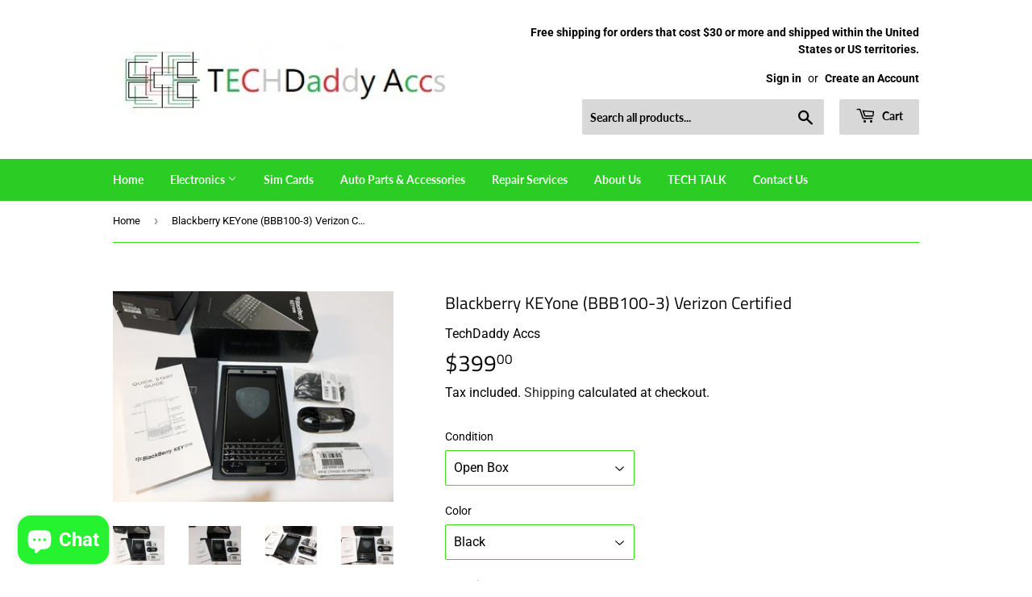

--- FILE ---
content_type: text/html; charset=utf-8
request_url: https://techdaddyaccs.com/en-ch/products/blackberry-keyone-bbb100-3-verizon
body_size: 44921
content:
<!doctype html>
<html class="no-touch no-js" lang="en">
<head> <script async src="https://pagead2.googlesyndication.com/pagead/js/adsbygoogle.js?client=ca-pub-9237019216838156"
     crossorigin="anonymous"></script>
  <script>(function(H){H.className=H.className.replace(/\bno-js\b/,'js')})(document.documentElement)</script>
  <!-- Basic page needs ================================================== -->
  <meta charset="utf-8">
  <meta http-equiv="X-UA-Compatible" content="IE=edge,chrome=1">

  
  <link rel="shortcut icon" href="//techdaddyaccs.com/cdn/shop/files/techdaddyaccs87_32x32.jpg?v=1680285644" type="image/png" />
  

  <!-- Title and description ================================================== -->
  <title>
  Blackberry KEYone (BBB100-3) Verizon Certified &ndash; Techdaddyaccs.com
  </title>

  
    <meta name="description" content=" BlackBerry BBB100-3 Highlights CDMA / 4G LTE Compatible For Verizon GSM Unlocked Physical Keyboard with Touch Actions 2.0 GHz Snapdragon 625 Octa-Core CPU 32GB Storage Capacity + 3GB of RAM 4.5&quot; 1620 x 1080 IPS LCD Display 8MP Front + 12MP Rear Camera microSD Expansion Slot for Extra Storage Embedded 3505mAh Battery, ">
  

  <!-- Product meta ================================================== -->
  <!-- /snippets/social-meta-tags.liquid -->




<meta property="og:site_name" content="Techdaddyaccs.com">
<meta property="og:url" content="https://techdaddyaccs.com/en-ch/products/blackberry-keyone-bbb100-3-verizon">
<meta property="og:title" content="Blackberry KEYone (BBB100-3) Verizon Certified">
<meta property="og:type" content="product">
<meta property="og:description" content=" BlackBerry BBB100-3 Highlights CDMA / 4G LTE Compatible For Verizon GSM Unlocked Physical Keyboard with Touch Actions 2.0 GHz Snapdragon 625 Octa-Core CPU 32GB Storage Capacity + 3GB of RAM 4.5&quot; 1620 x 1080 IPS LCD Display 8MP Front + 12MP Rear Camera microSD Expansion Slot for Extra Storage Embedded 3505mAh Battery, ">

  <meta property="og:price:amount" content="299.00">
  <meta property="og:price:currency" content="USD">

<meta property="og:image" content="http://techdaddyaccs.com/cdn/shop/products/IMG_20210501_003104454_1200x1200.jpg?v=1623684732"><meta property="og:image" content="http://techdaddyaccs.com/cdn/shop/products/IMG_20210501_003023741_1200x1200.jpg?v=1623684733"><meta property="og:image" content="http://techdaddyaccs.com/cdn/shop/products/IMG_20210501_002943303_1200x1200.jpg?v=1623684733">
<meta property="og:image:secure_url" content="https://techdaddyaccs.com/cdn/shop/products/IMG_20210501_003104454_1200x1200.jpg?v=1623684732"><meta property="og:image:secure_url" content="https://techdaddyaccs.com/cdn/shop/products/IMG_20210501_003023741_1200x1200.jpg?v=1623684733"><meta property="og:image:secure_url" content="https://techdaddyaccs.com/cdn/shop/products/IMG_20210501_002943303_1200x1200.jpg?v=1623684733">


<meta name="twitter:card" content="summary_large_image">
<meta name="twitter:title" content="Blackberry KEYone (BBB100-3) Verizon Certified">
<meta name="twitter:description" content=" BlackBerry BBB100-3 Highlights CDMA / 4G LTE Compatible For Verizon GSM Unlocked Physical Keyboard with Touch Actions 2.0 GHz Snapdragon 625 Octa-Core CPU 32GB Storage Capacity + 3GB of RAM 4.5&quot; 1620 x 1080 IPS LCD Display 8MP Front + 12MP Rear Camera microSD Expansion Slot for Extra Storage Embedded 3505mAh Battery, ">


  <!-- CSS3 variables ================================================== -->
  <style data-shopify>
  :root {
    --color-body-text: #000000;
    --color-body: #ffffff;
  }
</style>


  <!-- Helpers ================================================== -->
  <link rel="canonical" href="https://techdaddyaccs.com/en-ch/products/blackberry-keyone-bbb100-3-verizon">
  <meta name="viewport" content="width=device-width,initial-scale=1">

  <!-- CSS ================================================== -->
  <link href="//techdaddyaccs.com/cdn/shop/t/5/assets/theme.scss.css?v=151327085993449106551759417630" rel="stylesheet" type="text/css" media="all" />

  <script>

    var moneyFormat = '${{amount}}';

    var theme = {
      strings:{
        product:{
          unavailable: "Unavailable",
          will_be_in_stock_after:"Will be in stock after [date]",
          only_left:"Only 1 left!",
          unitPrice: "Unit price",
          unitPriceSeparator: "per"
        },
        navigation:{
          more_link: "More"
        },
        map:{
          addressError: "Error looking up that address",
          addressNoResults: "No results for that address",
          addressQueryLimit: "You have exceeded the Google API usage limit. Consider upgrading to a \u003ca href=\"https:\/\/developers.google.com\/maps\/premium\/usage-limits\"\u003ePremium Plan\u003c\/a\u003e.",
          authError: "There was a problem authenticating your Google Maps API Key."
        }
      },
      settings:{
        cartType: "modal"
      }
    };</script>

  <!-- Header hook for plugins ================================================== -->
  <script>window.performance && window.performance.mark && window.performance.mark('shopify.content_for_header.start');</script><meta name="google-site-verification" content="wHoNSkNv562skAodn415Qb7zryKA432xme657mHo_H8">
<meta id="shopify-digital-wallet" name="shopify-digital-wallet" content="/57630097587/digital_wallets/dialog">
<meta name="shopify-checkout-api-token" content="0d23cccedb3637a4c123f898d3d1b4d5">
<meta id="in-context-paypal-metadata" data-shop-id="57630097587" data-venmo-supported="true" data-environment="production" data-locale="en_US" data-paypal-v4="true" data-currency="USD">
<link rel="alternate" hreflang="x-default" href="https://techdaddyaccs.com/products/blackberry-keyone-bbb100-3-verizon">
<link rel="alternate" hreflang="en" href="https://techdaddyaccs.com/products/blackberry-keyone-bbb100-3-verizon">
<link rel="alternate" hreflang="es" href="https://techdaddyaccs.com/es/products/blackberry-keyone-bbb100-3-verizon">
<link rel="alternate" hreflang="en-AU" href="https://techdaddyaccs.com/en-au/products/blackberry-keyone-bbb100-3-verizon">
<link rel="alternate" hreflang="en-AT" href="https://techdaddyaccs.com/en-at/products/blackberry-keyone-bbb100-3-verizon">
<link rel="alternate" hreflang="en-BE" href="https://techdaddyaccs.com/en-be/products/blackberry-keyone-bbb100-3-verizon">
<link rel="alternate" hreflang="en-CA" href="https://techdaddyaccs.com/en-ca/products/blackberry-keyone-bbb100-3-verizon">
<link rel="alternate" hreflang="en-DK" href="https://techdaddyaccs.com/en-dk/products/blackberry-keyone-bbb100-3-verizon">
<link rel="alternate" hreflang="en-FR" href="https://techdaddyaccs.com/en-fr/products/blackberry-keyone-bbb100-3-verizon">
<link rel="alternate" hreflang="en-DE" href="https://techdaddyaccs.com/en-de/products/blackberry-keyone-bbb100-3-verizon">
<link rel="alternate" hreflang="en-HK" href="https://techdaddyaccs.com/en-hk/products/blackberry-keyone-bbb100-3-verizon">
<link rel="alternate" hreflang="en-IE" href="https://techdaddyaccs.com/en-ie/products/blackberry-keyone-bbb100-3-verizon">
<link rel="alternate" hreflang="en-IL" href="https://techdaddyaccs.com/en-il/products/blackberry-keyone-bbb100-3-verizon">
<link rel="alternate" hreflang="en-IT" href="https://techdaddyaccs.com/en-it/products/blackberry-keyone-bbb100-3-verizon">
<link rel="alternate" hreflang="en-JP" href="https://techdaddyaccs.com/en-jp/products/blackberry-keyone-bbb100-3-verizon">
<link rel="alternate" hreflang="en-MX" href="https://techdaddyaccs.com/en-mx/products/blackberry-keyone-bbb100-3-verizon">
<link rel="alternate" hreflang="en-NL" href="https://techdaddyaccs.com/en-nl/products/blackberry-keyone-bbb100-3-verizon">
<link rel="alternate" hreflang="en-NZ" href="https://techdaddyaccs.com/en-nz/products/blackberry-keyone-bbb100-3-verizon">
<link rel="alternate" hreflang="en-NO" href="https://techdaddyaccs.com/en-no/products/blackberry-keyone-bbb100-3-verizon">
<link rel="alternate" hreflang="en-SG" href="https://techdaddyaccs.com/en-sg/products/blackberry-keyone-bbb100-3-verizon">
<link rel="alternate" hreflang="en-KR" href="https://techdaddyaccs.com/en-kr/products/blackberry-keyone-bbb100-3-verizon">
<link rel="alternate" hreflang="en-ES" href="https://techdaddyaccs.com/en-es/products/blackberry-keyone-bbb100-3-verizon">
<link rel="alternate" hreflang="en-SE" href="https://techdaddyaccs.com/en-se/products/blackberry-keyone-bbb100-3-verizon">
<link rel="alternate" hreflang="en-CH" href="https://techdaddyaccs.com/en-ch/products/blackberry-keyone-bbb100-3-verizon">
<link rel="alternate" hreflang="en-AE" href="https://techdaddyaccs.com/en-ae/products/blackberry-keyone-bbb100-3-verizon">
<link rel="alternate" hreflang="en-GB" href="https://techdaddyaccs.com/en-gb/products/blackberry-keyone-bbb100-3-verizon">
<link rel="alternate" type="application/json+oembed" href="https://techdaddyaccs.com/en-ch/products/blackberry-keyone-bbb100-3-verizon.oembed">
<script async="async" src="/checkouts/internal/preloads.js?locale=en-CH"></script>
<script id="shopify-features" type="application/json">{"accessToken":"0d23cccedb3637a4c123f898d3d1b4d5","betas":["rich-media-storefront-analytics"],"domain":"techdaddyaccs.com","predictiveSearch":true,"shopId":57630097587,"locale":"en"}</script>
<script>var Shopify = Shopify || {};
Shopify.shop = "techdaddyaccs.myshopify.com";
Shopify.locale = "en";
Shopify.currency = {"active":"USD","rate":"1.0"};
Shopify.country = "CH";
Shopify.theme = {"name":"Supply","id":123890434227,"schema_name":"Supply","schema_version":"9.5.1","theme_store_id":679,"role":"main"};
Shopify.theme.handle = "null";
Shopify.theme.style = {"id":null,"handle":null};
Shopify.cdnHost = "techdaddyaccs.com/cdn";
Shopify.routes = Shopify.routes || {};
Shopify.routes.root = "/en-ch/";</script>
<script type="module">!function(o){(o.Shopify=o.Shopify||{}).modules=!0}(window);</script>
<script>!function(o){function n(){var o=[];function n(){o.push(Array.prototype.slice.apply(arguments))}return n.q=o,n}var t=o.Shopify=o.Shopify||{};t.loadFeatures=n(),t.autoloadFeatures=n()}(window);</script>
<script id="shop-js-analytics" type="application/json">{"pageType":"product"}</script>
<script defer="defer" async type="module" src="//techdaddyaccs.com/cdn/shopifycloud/shop-js/modules/v2/client.init-shop-cart-sync_BdyHc3Nr.en.esm.js"></script>
<script defer="defer" async type="module" src="//techdaddyaccs.com/cdn/shopifycloud/shop-js/modules/v2/chunk.common_Daul8nwZ.esm.js"></script>
<script type="module">
  await import("//techdaddyaccs.com/cdn/shopifycloud/shop-js/modules/v2/client.init-shop-cart-sync_BdyHc3Nr.en.esm.js");
await import("//techdaddyaccs.com/cdn/shopifycloud/shop-js/modules/v2/chunk.common_Daul8nwZ.esm.js");

  window.Shopify.SignInWithShop?.initShopCartSync?.({"fedCMEnabled":true,"windoidEnabled":true});

</script>
<script>(function() {
  var isLoaded = false;
  function asyncLoad() {
    if (isLoaded) return;
    isLoaded = true;
    var urls = ["\/\/shopify.privy.com\/widget.js?shop=techdaddyaccs.myshopify.com","https:\/\/aiodstag.cirkleinc.com\/?shop=techdaddyaccs.myshopify.com","\/\/cdn.trustedsite.com\/js\/partner-shopify.js?shop=techdaddyaccs.myshopify.com","https:\/\/s3.amazonaws.com\/els-apps\/countup\/js\/app.js?shop=techdaddyaccs.myshopify.com","https:\/\/widget.trustpilot.com\/bootstrap\/v5\/tp.widget.sync.bootstrap.min.js?shop=techdaddyaccs.myshopify.com","https:\/\/ecommplugins-scripts.trustpilot.com\/v2.1\/js\/header.min.js?settings=eyJrZXkiOiI1ZW9uQ1RIMktyVWlVTkFpIiwicyI6InNrdSJ9\u0026shop=techdaddyaccs.myshopify.com","https:\/\/ecommplugins-trustboxsettings.trustpilot.com\/techdaddyaccs.myshopify.com.js?settings=1735335055766\u0026shop=techdaddyaccs.myshopify.com"];
    for (var i = 0; i < urls.length; i++) {
      var s = document.createElement('script');
      s.type = 'text/javascript';
      s.async = true;
      s.src = urls[i];
      var x = document.getElementsByTagName('script')[0];
      x.parentNode.insertBefore(s, x);
    }
  };
  if(window.attachEvent) {
    window.attachEvent('onload', asyncLoad);
  } else {
    window.addEventListener('load', asyncLoad, false);
  }
})();</script>
<script id="__st">var __st={"a":57630097587,"offset":-21600,"reqid":"0a3390a0-10d8-48cc-ac6f-b4d864982150-1769020287","pageurl":"techdaddyaccs.com\/en-ch\/products\/blackberry-keyone-bbb100-3-verizon","u":"4b3fc55c5bc5","p":"product","rtyp":"product","rid":6737871470771};</script>
<script>window.ShopifyPaypalV4VisibilityTracking = true;</script>
<script id="captcha-bootstrap">!function(){'use strict';const t='contact',e='account',n='new_comment',o=[[t,t],['blogs',n],['comments',n],[t,'customer']],c=[[e,'customer_login'],[e,'guest_login'],[e,'recover_customer_password'],[e,'create_customer']],r=t=>t.map((([t,e])=>`form[action*='/${t}']:not([data-nocaptcha='true']) input[name='form_type'][value='${e}']`)).join(','),a=t=>()=>t?[...document.querySelectorAll(t)].map((t=>t.form)):[];function s(){const t=[...o],e=r(t);return a(e)}const i='password',u='form_key',d=['recaptcha-v3-token','g-recaptcha-response','h-captcha-response',i],f=()=>{try{return window.sessionStorage}catch{return}},m='__shopify_v',_=t=>t.elements[u];function p(t,e,n=!1){try{const o=window.sessionStorage,c=JSON.parse(o.getItem(e)),{data:r}=function(t){const{data:e,action:n}=t;return t[m]||n?{data:e,action:n}:{data:t,action:n}}(c);for(const[e,n]of Object.entries(r))t.elements[e]&&(t.elements[e].value=n);n&&o.removeItem(e)}catch(o){console.error('form repopulation failed',{error:o})}}const l='form_type',E='cptcha';function T(t){t.dataset[E]=!0}const w=window,h=w.document,L='Shopify',v='ce_forms',y='captcha';let A=!1;((t,e)=>{const n=(g='f06e6c50-85a8-45c8-87d0-21a2b65856fe',I='https://cdn.shopify.com/shopifycloud/storefront-forms-hcaptcha/ce_storefront_forms_captcha_hcaptcha.v1.5.2.iife.js',D={infoText:'Protected by hCaptcha',privacyText:'Privacy',termsText:'Terms'},(t,e,n)=>{const o=w[L][v],c=o.bindForm;if(c)return c(t,g,e,D).then(n);var r;o.q.push([[t,g,e,D],n]),r=I,A||(h.body.append(Object.assign(h.createElement('script'),{id:'captcha-provider',async:!0,src:r})),A=!0)});var g,I,D;w[L]=w[L]||{},w[L][v]=w[L][v]||{},w[L][v].q=[],w[L][y]=w[L][y]||{},w[L][y].protect=function(t,e){n(t,void 0,e),T(t)},Object.freeze(w[L][y]),function(t,e,n,w,h,L){const[v,y,A,g]=function(t,e,n){const i=e?o:[],u=t?c:[],d=[...i,...u],f=r(d),m=r(i),_=r(d.filter((([t,e])=>n.includes(e))));return[a(f),a(m),a(_),s()]}(w,h,L),I=t=>{const e=t.target;return e instanceof HTMLFormElement?e:e&&e.form},D=t=>v().includes(t);t.addEventListener('submit',(t=>{const e=I(t);if(!e)return;const n=D(e)&&!e.dataset.hcaptchaBound&&!e.dataset.recaptchaBound,o=_(e),c=g().includes(e)&&(!o||!o.value);(n||c)&&t.preventDefault(),c&&!n&&(function(t){try{if(!f())return;!function(t){const e=f();if(!e)return;const n=_(t);if(!n)return;const o=n.value;o&&e.removeItem(o)}(t);const e=Array.from(Array(32),(()=>Math.random().toString(36)[2])).join('');!function(t,e){_(t)||t.append(Object.assign(document.createElement('input'),{type:'hidden',name:u})),t.elements[u].value=e}(t,e),function(t,e){const n=f();if(!n)return;const o=[...t.querySelectorAll(`input[type='${i}']`)].map((({name:t})=>t)),c=[...d,...o],r={};for(const[a,s]of new FormData(t).entries())c.includes(a)||(r[a]=s);n.setItem(e,JSON.stringify({[m]:1,action:t.action,data:r}))}(t,e)}catch(e){console.error('failed to persist form',e)}}(e),e.submit())}));const S=(t,e)=>{t&&!t.dataset[E]&&(n(t,e.some((e=>e===t))),T(t))};for(const o of['focusin','change'])t.addEventListener(o,(t=>{const e=I(t);D(e)&&S(e,y())}));const B=e.get('form_key'),M=e.get(l),P=B&&M;t.addEventListener('DOMContentLoaded',(()=>{const t=y();if(P)for(const e of t)e.elements[l].value===M&&p(e,B);[...new Set([...A(),...v().filter((t=>'true'===t.dataset.shopifyCaptcha))])].forEach((e=>S(e,t)))}))}(h,new URLSearchParams(w.location.search),n,t,e,['guest_login'])})(!0,!0)}();</script>
<script integrity="sha256-4kQ18oKyAcykRKYeNunJcIwy7WH5gtpwJnB7kiuLZ1E=" data-source-attribution="shopify.loadfeatures" defer="defer" src="//techdaddyaccs.com/cdn/shopifycloud/storefront/assets/storefront/load_feature-a0a9edcb.js" crossorigin="anonymous"></script>
<script data-source-attribution="shopify.dynamic_checkout.dynamic.init">var Shopify=Shopify||{};Shopify.PaymentButton=Shopify.PaymentButton||{isStorefrontPortableWallets:!0,init:function(){window.Shopify.PaymentButton.init=function(){};var t=document.createElement("script");t.src="https://techdaddyaccs.com/cdn/shopifycloud/portable-wallets/latest/portable-wallets.en.js",t.type="module",document.head.appendChild(t)}};
</script>
<script data-source-attribution="shopify.dynamic_checkout.buyer_consent">
  function portableWalletsHideBuyerConsent(e){var t=document.getElementById("shopify-buyer-consent"),n=document.getElementById("shopify-subscription-policy-button");t&&n&&(t.classList.add("hidden"),t.setAttribute("aria-hidden","true"),n.removeEventListener("click",e))}function portableWalletsShowBuyerConsent(e){var t=document.getElementById("shopify-buyer-consent"),n=document.getElementById("shopify-subscription-policy-button");t&&n&&(t.classList.remove("hidden"),t.removeAttribute("aria-hidden"),n.addEventListener("click",e))}window.Shopify?.PaymentButton&&(window.Shopify.PaymentButton.hideBuyerConsent=portableWalletsHideBuyerConsent,window.Shopify.PaymentButton.showBuyerConsent=portableWalletsShowBuyerConsent);
</script>
<script>
  function portableWalletsCleanup(e){e&&e.src&&console.error("Failed to load portable wallets script "+e.src);var t=document.querySelectorAll("shopify-accelerated-checkout .shopify-payment-button__skeleton, shopify-accelerated-checkout-cart .wallet-cart-button__skeleton"),e=document.getElementById("shopify-buyer-consent");for(let e=0;e<t.length;e++)t[e].remove();e&&e.remove()}function portableWalletsNotLoadedAsModule(e){e instanceof ErrorEvent&&"string"==typeof e.message&&e.message.includes("import.meta")&&"string"==typeof e.filename&&e.filename.includes("portable-wallets")&&(window.removeEventListener("error",portableWalletsNotLoadedAsModule),window.Shopify.PaymentButton.failedToLoad=e,"loading"===document.readyState?document.addEventListener("DOMContentLoaded",window.Shopify.PaymentButton.init):window.Shopify.PaymentButton.init())}window.addEventListener("error",portableWalletsNotLoadedAsModule);
</script>

<script type="module" src="https://techdaddyaccs.com/cdn/shopifycloud/portable-wallets/latest/portable-wallets.en.js" onError="portableWalletsCleanup(this)" crossorigin="anonymous"></script>
<script nomodule>
  document.addEventListener("DOMContentLoaded", portableWalletsCleanup);
</script>

<link id="shopify-accelerated-checkout-styles" rel="stylesheet" media="screen" href="https://techdaddyaccs.com/cdn/shopifycloud/portable-wallets/latest/accelerated-checkout-backwards-compat.css" crossorigin="anonymous">
<style id="shopify-accelerated-checkout-cart">
        #shopify-buyer-consent {
  margin-top: 1em;
  display: inline-block;
  width: 100%;
}

#shopify-buyer-consent.hidden {
  display: none;
}

#shopify-subscription-policy-button {
  background: none;
  border: none;
  padding: 0;
  text-decoration: underline;
  font-size: inherit;
  cursor: pointer;
}

#shopify-subscription-policy-button::before {
  box-shadow: none;
}

      </style>

<script>window.performance && window.performance.mark && window.performance.mark('shopify.content_for_header.end');</script>

  
  

  <script src="//techdaddyaccs.com/cdn/shop/t/5/assets/jquery-2.2.3.min.js?v=58211863146907186831623165476" type="text/javascript"></script>

  <script src="//techdaddyaccs.com/cdn/shop/t/5/assets/lazysizes.min.js?v=8147953233334221341623165476" async="async"></script>
  <script src="//techdaddyaccs.com/cdn/shop/t/5/assets/vendor.js?v=106177282645720727331623165478" defer="defer"></script>
  <script src="//techdaddyaccs.com/cdn/shop/t/5/assets/theme.js?v=8756856857736833641623165494" defer="defer"></script>

<meta name="google-site-verification" content="qZQY1ya9UYaDPT50VXcEkJbL6RPfdORiYyEhwmJmT1E" />
<!-- BEGIN app block: shopify://apps/judge-me-reviews/blocks/judgeme_core/61ccd3b1-a9f2-4160-9fe9-4fec8413e5d8 --><!-- Start of Judge.me Core -->






<link rel="dns-prefetch" href="https://cdnwidget.judge.me">
<link rel="dns-prefetch" href="https://cdn.judge.me">
<link rel="dns-prefetch" href="https://cdn1.judge.me">
<link rel="dns-prefetch" href="https://api.judge.me">

<script data-cfasync='false' class='jdgm-settings-script'>window.jdgmSettings={"pagination":5,"disable_web_reviews":false,"badge_no_review_text":"No reviews","badge_n_reviews_text":"{{ n }} review/reviews","hide_badge_preview_if_no_reviews":true,"badge_hide_text":false,"enforce_center_preview_badge":false,"widget_title":"Customer Reviews","widget_open_form_text":"Write a review","widget_close_form_text":"Cancel review","widget_refresh_page_text":"Refresh page","widget_summary_text":"Based on {{ number_of_reviews }} review/reviews","widget_no_review_text":"Be the first to write a review","widget_name_field_text":"Display name","widget_verified_name_field_text":"Verified Name (public)","widget_name_placeholder_text":"Display name","widget_required_field_error_text":"This field is required.","widget_email_field_text":"Email address","widget_verified_email_field_text":"Verified Email (private, can not be edited)","widget_email_placeholder_text":"Your email address","widget_email_field_error_text":"Please enter a valid email address.","widget_rating_field_text":"Rating","widget_review_title_field_text":"Review Title","widget_review_title_placeholder_text":"Give your review a title","widget_review_body_field_text":"Review content","widget_review_body_placeholder_text":"Start writing here...","widget_pictures_field_text":"Picture/Video (optional)","widget_submit_review_text":"Submit Review","widget_submit_verified_review_text":"Submit Verified Review","widget_submit_success_msg_with_auto_publish":"Thank you! Please refresh the page in a few moments to see your review. You can remove or edit your review by logging into \u003ca href='https://judge.me/login' target='_blank' rel='nofollow noopener'\u003eJudge.me\u003c/a\u003e","widget_submit_success_msg_no_auto_publish":"Thank you! Your review will be published as soon as it is approved by the shop admin. You can remove or edit your review by logging into \u003ca href='https://judge.me/login' target='_blank' rel='nofollow noopener'\u003eJudge.me\u003c/a\u003e","widget_show_default_reviews_out_of_total_text":"Showing {{ n_reviews_shown }} out of {{ n_reviews }} reviews.","widget_show_all_link_text":"Show all","widget_show_less_link_text":"Show less","widget_author_said_text":"{{ reviewer_name }} said:","widget_days_text":"{{ n }} days ago","widget_weeks_text":"{{ n }} week/weeks ago","widget_months_text":"{{ n }} month/months ago","widget_years_text":"{{ n }} year/years ago","widget_yesterday_text":"Yesterday","widget_today_text":"Today","widget_replied_text":"\u003e\u003e {{ shop_name }} replied:","widget_read_more_text":"Read more","widget_reviewer_name_as_initial":"","widget_rating_filter_color":"#fbcd0a","widget_rating_filter_see_all_text":"See all reviews","widget_sorting_most_recent_text":"Most Recent","widget_sorting_highest_rating_text":"Highest Rating","widget_sorting_lowest_rating_text":"Lowest Rating","widget_sorting_with_pictures_text":"Only Pictures","widget_sorting_most_helpful_text":"Most Helpful","widget_open_question_form_text":"Ask a question","widget_reviews_subtab_text":"Reviews","widget_questions_subtab_text":"Questions","widget_question_label_text":"Question","widget_answer_label_text":"Answer","widget_question_placeholder_text":"Write your question here","widget_submit_question_text":"Submit Question","widget_question_submit_success_text":"Thank you for your question! We will notify you once it gets answered.","verified_badge_text":"Verified","verified_badge_bg_color":"","verified_badge_text_color":"","verified_badge_placement":"left-of-reviewer-name","widget_review_max_height":"","widget_hide_border":false,"widget_social_share":false,"widget_thumb":false,"widget_review_location_show":false,"widget_location_format":"","all_reviews_include_out_of_store_products":true,"all_reviews_out_of_store_text":"(out of store)","all_reviews_pagination":100,"all_reviews_product_name_prefix_text":"about","enable_review_pictures":true,"enable_question_anwser":false,"widget_theme":"default","review_date_format":"mm/dd/yyyy","default_sort_method":"most-recent","widget_product_reviews_subtab_text":"Product Reviews","widget_shop_reviews_subtab_text":"Shop Reviews","widget_other_products_reviews_text":"Reviews for other products","widget_store_reviews_subtab_text":"Store reviews","widget_no_store_reviews_text":"This store hasn't received any reviews yet","widget_web_restriction_product_reviews_text":"This product hasn't received any reviews yet","widget_no_items_text":"No items found","widget_show_more_text":"Show more","widget_write_a_store_review_text":"Write a Store Review","widget_other_languages_heading":"Reviews in Other Languages","widget_translate_review_text":"Translate review to {{ language }}","widget_translating_review_text":"Translating...","widget_show_original_translation_text":"Show original ({{ language }})","widget_translate_review_failed_text":"Review couldn't be translated.","widget_translate_review_retry_text":"Retry","widget_translate_review_try_again_later_text":"Try again later","show_product_url_for_grouped_product":false,"widget_sorting_pictures_first_text":"Pictures First","show_pictures_on_all_rev_page_mobile":false,"show_pictures_on_all_rev_page_desktop":false,"floating_tab_hide_mobile_install_preference":false,"floating_tab_button_name":"★ Reviews","floating_tab_title":"Let customers speak for us","floating_tab_button_color":"","floating_tab_button_background_color":"","floating_tab_url":"","floating_tab_url_enabled":false,"floating_tab_tab_style":"text","all_reviews_text_badge_text":"Customers rate us {{ shop.metafields.judgeme.all_reviews_rating | round: 1 }}/5 based on {{ shop.metafields.judgeme.all_reviews_count }} reviews.","all_reviews_text_badge_text_branded_style":"{{ shop.metafields.judgeme.all_reviews_rating | round: 1 }} out of 5 stars based on {{ shop.metafields.judgeme.all_reviews_count }} reviews","is_all_reviews_text_badge_a_link":false,"show_stars_for_all_reviews_text_badge":false,"all_reviews_text_badge_url":"","all_reviews_text_style":"text","all_reviews_text_color_style":"judgeme_brand_color","all_reviews_text_color":"#108474","all_reviews_text_show_jm_brand":true,"featured_carousel_show_header":true,"featured_carousel_title":"Let customers speak for us","testimonials_carousel_title":"Customers are saying","videos_carousel_title":"Real customer stories","cards_carousel_title":"Customers are saying","featured_carousel_count_text":"from {{ n }} reviews","featured_carousel_add_link_to_all_reviews_page":false,"featured_carousel_url":"","featured_carousel_show_images":true,"featured_carousel_autoslide_interval":5,"featured_carousel_arrows_on_the_sides":false,"featured_carousel_height":250,"featured_carousel_width":80,"featured_carousel_image_size":0,"featured_carousel_image_height":250,"featured_carousel_arrow_color":"#eeeeee","verified_count_badge_style":"vintage","verified_count_badge_orientation":"horizontal","verified_count_badge_color_style":"judgeme_brand_color","verified_count_badge_color":"#108474","is_verified_count_badge_a_link":false,"verified_count_badge_url":"","verified_count_badge_show_jm_brand":true,"widget_rating_preset_default":5,"widget_first_sub_tab":"product-reviews","widget_show_histogram":true,"widget_histogram_use_custom_color":false,"widget_pagination_use_custom_color":false,"widget_star_use_custom_color":false,"widget_verified_badge_use_custom_color":false,"widget_write_review_use_custom_color":false,"picture_reminder_submit_button":"Upload Pictures","enable_review_videos":false,"mute_video_by_default":false,"widget_sorting_videos_first_text":"Videos First","widget_review_pending_text":"Pending","featured_carousel_items_for_large_screen":3,"social_share_options_order":"Facebook,Twitter","remove_microdata_snippet":false,"disable_json_ld":false,"enable_json_ld_products":false,"preview_badge_show_question_text":false,"preview_badge_no_question_text":"No questions","preview_badge_n_question_text":"{{ number_of_questions }} question/questions","qa_badge_show_icon":false,"qa_badge_position":"same-row","remove_judgeme_branding":false,"widget_add_search_bar":false,"widget_search_bar_placeholder":"Search","widget_sorting_verified_only_text":"Verified only","featured_carousel_theme":"default","featured_carousel_show_rating":true,"featured_carousel_show_title":true,"featured_carousel_show_body":true,"featured_carousel_show_date":false,"featured_carousel_show_reviewer":true,"featured_carousel_show_product":false,"featured_carousel_header_background_color":"#108474","featured_carousel_header_text_color":"#ffffff","featured_carousel_name_product_separator":"reviewed","featured_carousel_full_star_background":"#108474","featured_carousel_empty_star_background":"#dadada","featured_carousel_vertical_theme_background":"#f9fafb","featured_carousel_verified_badge_enable":false,"featured_carousel_verified_badge_color":"#108474","featured_carousel_border_style":"round","featured_carousel_review_line_length_limit":3,"featured_carousel_more_reviews_button_text":"Read more reviews","featured_carousel_view_product_button_text":"View product","all_reviews_page_load_reviews_on":"scroll","all_reviews_page_load_more_text":"Load More Reviews","disable_fb_tab_reviews":false,"enable_ajax_cdn_cache":false,"widget_public_name_text":"displayed publicly like","default_reviewer_name":"John Smith","default_reviewer_name_has_non_latin":true,"widget_reviewer_anonymous":"Anonymous","medals_widget_title":"Judge.me Review Medals","medals_widget_background_color":"#f9fafb","medals_widget_position":"footer_all_pages","medals_widget_border_color":"#f9fafb","medals_widget_verified_text_position":"left","medals_widget_use_monochromatic_version":false,"medals_widget_elements_color":"#108474","show_reviewer_avatar":true,"widget_invalid_yt_video_url_error_text":"Not a YouTube video URL","widget_max_length_field_error_text":"Please enter no more than {0} characters.","widget_show_country_flag":false,"widget_show_collected_via_shop_app":true,"widget_verified_by_shop_badge_style":"light","widget_verified_by_shop_text":"Verified by Shop","widget_show_photo_gallery":false,"widget_load_with_code_splitting":true,"widget_ugc_install_preference":false,"widget_ugc_title":"Made by us, Shared by you","widget_ugc_subtitle":"Tag us to see your picture featured in our page","widget_ugc_arrows_color":"#ffffff","widget_ugc_primary_button_text":"Buy Now","widget_ugc_primary_button_background_color":"#108474","widget_ugc_primary_button_text_color":"#ffffff","widget_ugc_primary_button_border_width":"0","widget_ugc_primary_button_border_style":"none","widget_ugc_primary_button_border_color":"#108474","widget_ugc_primary_button_border_radius":"25","widget_ugc_secondary_button_text":"Load More","widget_ugc_secondary_button_background_color":"#ffffff","widget_ugc_secondary_button_text_color":"#108474","widget_ugc_secondary_button_border_width":"2","widget_ugc_secondary_button_border_style":"solid","widget_ugc_secondary_button_border_color":"#108474","widget_ugc_secondary_button_border_radius":"25","widget_ugc_reviews_button_text":"View Reviews","widget_ugc_reviews_button_background_color":"#ffffff","widget_ugc_reviews_button_text_color":"#108474","widget_ugc_reviews_button_border_width":"2","widget_ugc_reviews_button_border_style":"solid","widget_ugc_reviews_button_border_color":"#108474","widget_ugc_reviews_button_border_radius":"25","widget_ugc_reviews_button_link_to":"judgeme-reviews-page","widget_ugc_show_post_date":true,"widget_ugc_max_width":"800","widget_rating_metafield_value_type":true,"widget_primary_color":"#108474","widget_enable_secondary_color":false,"widget_secondary_color":"#edf5f5","widget_summary_average_rating_text":"{{ average_rating }} out of 5","widget_media_grid_title":"Customer photos \u0026 videos","widget_media_grid_see_more_text":"See more","widget_round_style":false,"widget_show_product_medals":true,"widget_verified_by_judgeme_text":"Verified by Judge.me","widget_show_store_medals":true,"widget_verified_by_judgeme_text_in_store_medals":"Verified by Judge.me","widget_media_field_exceed_quantity_message":"Sorry, we can only accept {{ max_media }} for one review.","widget_media_field_exceed_limit_message":"{{ file_name }} is too large, please select a {{ media_type }} less than {{ size_limit }}MB.","widget_review_submitted_text":"Review Submitted!","widget_question_submitted_text":"Question Submitted!","widget_close_form_text_question":"Cancel","widget_write_your_answer_here_text":"Write your answer here","widget_enabled_branded_link":true,"widget_show_collected_by_judgeme":true,"widget_reviewer_name_color":"","widget_write_review_text_color":"","widget_write_review_bg_color":"","widget_collected_by_judgeme_text":"collected by Judge.me","widget_pagination_type":"standard","widget_load_more_text":"Load More","widget_load_more_color":"#108474","widget_full_review_text":"Full Review","widget_read_more_reviews_text":"Read More Reviews","widget_read_questions_text":"Read Questions","widget_questions_and_answers_text":"Questions \u0026 Answers","widget_verified_by_text":"Verified by","widget_verified_text":"Verified","widget_number_of_reviews_text":"{{ number_of_reviews }} reviews","widget_back_button_text":"Back","widget_next_button_text":"Next","widget_custom_forms_filter_button":"Filters","custom_forms_style":"vertical","widget_show_review_information":false,"how_reviews_are_collected":"How reviews are collected?","widget_show_review_keywords":false,"widget_gdpr_statement":"How we use your data: We'll only contact you about the review you left, and only if necessary. By submitting your review, you agree to Judge.me's \u003ca href='https://judge.me/terms' target='_blank' rel='nofollow noopener'\u003eterms\u003c/a\u003e, \u003ca href='https://judge.me/privacy' target='_blank' rel='nofollow noopener'\u003eprivacy\u003c/a\u003e and \u003ca href='https://judge.me/content-policy' target='_blank' rel='nofollow noopener'\u003econtent\u003c/a\u003e policies.","widget_multilingual_sorting_enabled":false,"widget_translate_review_content_enabled":false,"widget_translate_review_content_method":"manual","popup_widget_review_selection":"automatically_with_pictures","popup_widget_round_border_style":true,"popup_widget_show_title":true,"popup_widget_show_body":true,"popup_widget_show_reviewer":false,"popup_widget_show_product":true,"popup_widget_show_pictures":true,"popup_widget_use_review_picture":true,"popup_widget_show_on_home_page":true,"popup_widget_show_on_product_page":true,"popup_widget_show_on_collection_page":true,"popup_widget_show_on_cart_page":true,"popup_widget_position":"bottom_left","popup_widget_first_review_delay":5,"popup_widget_duration":5,"popup_widget_interval":5,"popup_widget_review_count":5,"popup_widget_hide_on_mobile":true,"review_snippet_widget_round_border_style":true,"review_snippet_widget_card_color":"#FFFFFF","review_snippet_widget_slider_arrows_background_color":"#FFFFFF","review_snippet_widget_slider_arrows_color":"#000000","review_snippet_widget_star_color":"#108474","show_product_variant":false,"all_reviews_product_variant_label_text":"Variant: ","widget_show_verified_branding":false,"widget_ai_summary_title":"Customers say","widget_ai_summary_disclaimer":"AI-powered review summary based on recent customer reviews","widget_show_ai_summary":false,"widget_show_ai_summary_bg":false,"widget_show_review_title_input":true,"redirect_reviewers_invited_via_email":"review_widget","request_store_review_after_product_review":false,"request_review_other_products_in_order":false,"review_form_color_scheme":"default","review_form_corner_style":"square","review_form_star_color":{},"review_form_text_color":"#333333","review_form_background_color":"#ffffff","review_form_field_background_color":"#fafafa","review_form_button_color":{},"review_form_button_text_color":"#ffffff","review_form_modal_overlay_color":"#000000","review_content_screen_title_text":"How would you rate this product?","review_content_introduction_text":"We would love it if you would share a bit about your experience.","store_review_form_title_text":"How would you rate this store?","store_review_form_introduction_text":"We would love it if you would share a bit about your experience.","show_review_guidance_text":true,"one_star_review_guidance_text":"Poor","five_star_review_guidance_text":"Great","customer_information_screen_title_text":"About you","customer_information_introduction_text":"Please tell us more about you.","custom_questions_screen_title_text":"Your experience in more detail","custom_questions_introduction_text":"Here are a few questions to help us understand more about your experience.","review_submitted_screen_title_text":"Thanks for your review!","review_submitted_screen_thank_you_text":"We are processing it and it will appear on the store soon.","review_submitted_screen_email_verification_text":"Please confirm your email by clicking the link we just sent you. This helps us keep reviews authentic.","review_submitted_request_store_review_text":"Would you like to share your experience of shopping with us?","review_submitted_review_other_products_text":"Would you like to review these products?","store_review_screen_title_text":"Would you like to share your experience of shopping with us?","store_review_introduction_text":"We value your feedback and use it to improve. Please share any thoughts or suggestions you have.","reviewer_media_screen_title_picture_text":"Share a picture","reviewer_media_introduction_picture_text":"Upload a photo to support your review.","reviewer_media_screen_title_video_text":"Share a video","reviewer_media_introduction_video_text":"Upload a video to support your review.","reviewer_media_screen_title_picture_or_video_text":"Share a picture or video","reviewer_media_introduction_picture_or_video_text":"Upload a photo or video to support your review.","reviewer_media_youtube_url_text":"Paste your Youtube URL here","advanced_settings_next_step_button_text":"Next","advanced_settings_close_review_button_text":"Close","modal_write_review_flow":false,"write_review_flow_required_text":"Required","write_review_flow_privacy_message_text":"We respect your privacy.","write_review_flow_anonymous_text":"Post review as anonymous","write_review_flow_visibility_text":"This won't be visible to other customers.","write_review_flow_multiple_selection_help_text":"Select as many as you like","write_review_flow_single_selection_help_text":"Select one option","write_review_flow_required_field_error_text":"This field is required","write_review_flow_invalid_email_error_text":"Please enter a valid email address","write_review_flow_max_length_error_text":"Max. {{ max_length }} characters.","write_review_flow_media_upload_text":"\u003cb\u003eClick to upload\u003c/b\u003e or drag and drop","write_review_flow_gdpr_statement":"We'll only contact you about your review if necessary. By submitting your review, you agree to our \u003ca href='https://judge.me/terms' target='_blank' rel='nofollow noopener'\u003eterms and conditions\u003c/a\u003e and \u003ca href='https://judge.me/privacy' target='_blank' rel='nofollow noopener'\u003eprivacy policy\u003c/a\u003e.","rating_only_reviews_enabled":false,"show_negative_reviews_help_screen":false,"new_review_flow_help_screen_rating_threshold":3,"negative_review_resolution_screen_title_text":"Tell us more","negative_review_resolution_text":"Your experience matters to us. If there were issues with your purchase, we're here to help. Feel free to reach out to us, we'd love the opportunity to make things right.","negative_review_resolution_button_text":"Contact us","negative_review_resolution_proceed_with_review_text":"Leave a review","negative_review_resolution_subject":"Issue with purchase from {{ shop_name }}.{{ order_name }}","preview_badge_collection_page_install_status":false,"widget_review_custom_css":"","preview_badge_custom_css":"","preview_badge_stars_count":"5-stars","featured_carousel_custom_css":"","floating_tab_custom_css":"","all_reviews_widget_custom_css":"","medals_widget_custom_css":"","verified_badge_custom_css":"","all_reviews_text_custom_css":"","transparency_badges_collected_via_store_invite":false,"transparency_badges_from_another_provider":false,"transparency_badges_collected_from_store_visitor":false,"transparency_badges_collected_by_verified_review_provider":false,"transparency_badges_earned_reward":false,"transparency_badges_collected_via_store_invite_text":"Review collected via store invitation","transparency_badges_from_another_provider_text":"Review collected from another provider","transparency_badges_collected_from_store_visitor_text":"Review collected from a store visitor","transparency_badges_written_in_google_text":"Review written in Google","transparency_badges_written_in_etsy_text":"Review written in Etsy","transparency_badges_written_in_shop_app_text":"Review written in Shop App","transparency_badges_earned_reward_text":"Review earned a reward for future purchase","product_review_widget_per_page":10,"widget_store_review_label_text":"Review about the store","checkout_comment_extension_title_on_product_page":"Customer Comments","checkout_comment_extension_num_latest_comment_show":5,"checkout_comment_extension_format":"name_and_timestamp","checkout_comment_customer_name":"last_initial","checkout_comment_comment_notification":true,"preview_badge_collection_page_install_preference":true,"preview_badge_home_page_install_preference":false,"preview_badge_product_page_install_preference":true,"review_widget_install_preference":"","review_carousel_install_preference":false,"floating_reviews_tab_install_preference":"none","verified_reviews_count_badge_install_preference":false,"all_reviews_text_install_preference":false,"review_widget_best_location":true,"judgeme_medals_install_preference":false,"review_widget_revamp_enabled":false,"review_widget_qna_enabled":false,"review_widget_header_theme":"minimal","review_widget_widget_title_enabled":true,"review_widget_header_text_size":"medium","review_widget_header_text_weight":"regular","review_widget_average_rating_style":"compact","review_widget_bar_chart_enabled":true,"review_widget_bar_chart_type":"numbers","review_widget_bar_chart_style":"standard","review_widget_expanded_media_gallery_enabled":false,"review_widget_reviews_section_theme":"standard","review_widget_image_style":"thumbnails","review_widget_review_image_ratio":"square","review_widget_stars_size":"medium","review_widget_verified_badge":"standard_text","review_widget_review_title_text_size":"medium","review_widget_review_text_size":"medium","review_widget_review_text_length":"medium","review_widget_number_of_columns_desktop":3,"review_widget_carousel_transition_speed":5,"review_widget_custom_questions_answers_display":"always","review_widget_button_text_color":"#FFFFFF","review_widget_text_color":"#000000","review_widget_lighter_text_color":"#7B7B7B","review_widget_corner_styling":"soft","review_widget_review_word_singular":"review","review_widget_review_word_plural":"reviews","review_widget_voting_label":"Helpful?","review_widget_shop_reply_label":"Reply from {{ shop_name }}:","review_widget_filters_title":"Filters","qna_widget_question_word_singular":"Question","qna_widget_question_word_plural":"Questions","qna_widget_answer_reply_label":"Answer from {{ answerer_name }}:","qna_content_screen_title_text":"Ask a question about this product","qna_widget_question_required_field_error_text":"Please enter your question.","qna_widget_flow_gdpr_statement":"We'll only contact you about your question if necessary. By submitting your question, you agree to our \u003ca href='https://judge.me/terms' target='_blank' rel='nofollow noopener'\u003eterms and conditions\u003c/a\u003e and \u003ca href='https://judge.me/privacy' target='_blank' rel='nofollow noopener'\u003eprivacy policy\u003c/a\u003e.","qna_widget_question_submitted_text":"Thanks for your question!","qna_widget_close_form_text_question":"Close","qna_widget_question_submit_success_text":"We’ll notify you by email when your question is answered.","all_reviews_widget_v2025_enabled":false,"all_reviews_widget_v2025_header_theme":"default","all_reviews_widget_v2025_widget_title_enabled":true,"all_reviews_widget_v2025_header_text_size":"medium","all_reviews_widget_v2025_header_text_weight":"regular","all_reviews_widget_v2025_average_rating_style":"compact","all_reviews_widget_v2025_bar_chart_enabled":true,"all_reviews_widget_v2025_bar_chart_type":"numbers","all_reviews_widget_v2025_bar_chart_style":"standard","all_reviews_widget_v2025_expanded_media_gallery_enabled":false,"all_reviews_widget_v2025_show_store_medals":true,"all_reviews_widget_v2025_show_photo_gallery":true,"all_reviews_widget_v2025_show_review_keywords":false,"all_reviews_widget_v2025_show_ai_summary":false,"all_reviews_widget_v2025_show_ai_summary_bg":false,"all_reviews_widget_v2025_add_search_bar":false,"all_reviews_widget_v2025_default_sort_method":"most-recent","all_reviews_widget_v2025_reviews_per_page":10,"all_reviews_widget_v2025_reviews_section_theme":"default","all_reviews_widget_v2025_image_style":"thumbnails","all_reviews_widget_v2025_review_image_ratio":"square","all_reviews_widget_v2025_stars_size":"medium","all_reviews_widget_v2025_verified_badge":"bold_badge","all_reviews_widget_v2025_review_title_text_size":"medium","all_reviews_widget_v2025_review_text_size":"medium","all_reviews_widget_v2025_review_text_length":"medium","all_reviews_widget_v2025_number_of_columns_desktop":3,"all_reviews_widget_v2025_carousel_transition_speed":5,"all_reviews_widget_v2025_custom_questions_answers_display":"always","all_reviews_widget_v2025_show_product_variant":false,"all_reviews_widget_v2025_show_reviewer_avatar":true,"all_reviews_widget_v2025_reviewer_name_as_initial":"","all_reviews_widget_v2025_review_location_show":false,"all_reviews_widget_v2025_location_format":"","all_reviews_widget_v2025_show_country_flag":false,"all_reviews_widget_v2025_verified_by_shop_badge_style":"light","all_reviews_widget_v2025_social_share":false,"all_reviews_widget_v2025_social_share_options_order":"Facebook,Twitter,LinkedIn,Pinterest","all_reviews_widget_v2025_pagination_type":"standard","all_reviews_widget_v2025_button_text_color":"#FFFFFF","all_reviews_widget_v2025_text_color":"#000000","all_reviews_widget_v2025_lighter_text_color":"#7B7B7B","all_reviews_widget_v2025_corner_styling":"soft","all_reviews_widget_v2025_title":"Customer reviews","all_reviews_widget_v2025_ai_summary_title":"Customers say about this store","all_reviews_widget_v2025_no_review_text":"Be the first to write a review","platform":"shopify","branding_url":"https://app.judge.me/reviews/stores/techdaddyaccs.com","branding_text":"Powered by Judge.me","locale":"en","reply_name":"Techdaddyaccs.com","widget_version":"3.0","footer":true,"autopublish":true,"review_dates":true,"enable_custom_form":false,"shop_use_review_site":true,"shop_locale":"en","enable_multi_locales_translations":false,"show_review_title_input":true,"review_verification_email_status":"always","can_be_branded":true,"reply_name_text":"Techdaddyaccs.com"};</script> <style class='jdgm-settings-style'>.jdgm-xx{left:0}:root{--jdgm-primary-color: #108474;--jdgm-secondary-color: rgba(16,132,116,0.1);--jdgm-star-color: #108474;--jdgm-write-review-text-color: white;--jdgm-write-review-bg-color: #108474;--jdgm-paginate-color: #108474;--jdgm-border-radius: 0;--jdgm-reviewer-name-color: #108474}.jdgm-histogram__bar-content{background-color:#108474}.jdgm-rev[data-verified-buyer=true] .jdgm-rev__icon.jdgm-rev__icon:after,.jdgm-rev__buyer-badge.jdgm-rev__buyer-badge{color:white;background-color:#108474}.jdgm-review-widget--small .jdgm-gallery.jdgm-gallery .jdgm-gallery__thumbnail-link:nth-child(8) .jdgm-gallery__thumbnail-wrapper.jdgm-gallery__thumbnail-wrapper:before{content:"See more"}@media only screen and (min-width: 768px){.jdgm-gallery.jdgm-gallery .jdgm-gallery__thumbnail-link:nth-child(8) .jdgm-gallery__thumbnail-wrapper.jdgm-gallery__thumbnail-wrapper:before{content:"See more"}}.jdgm-prev-badge[data-average-rating='0.00']{display:none !important}.jdgm-author-all-initials{display:none !important}.jdgm-author-last-initial{display:none !important}.jdgm-rev-widg__title{visibility:hidden}.jdgm-rev-widg__summary-text{visibility:hidden}.jdgm-prev-badge__text{visibility:hidden}.jdgm-rev__prod-link-prefix:before{content:'about'}.jdgm-rev__variant-label:before{content:'Variant: '}.jdgm-rev__out-of-store-text:before{content:'(out of store)'}@media only screen and (min-width: 768px){.jdgm-rev__pics .jdgm-rev_all-rev-page-picture-separator,.jdgm-rev__pics .jdgm-rev__product-picture{display:none}}@media only screen and (max-width: 768px){.jdgm-rev__pics .jdgm-rev_all-rev-page-picture-separator,.jdgm-rev__pics .jdgm-rev__product-picture{display:none}}.jdgm-preview-badge[data-template="index"]{display:none !important}.jdgm-verified-count-badget[data-from-snippet="true"]{display:none !important}.jdgm-carousel-wrapper[data-from-snippet="true"]{display:none !important}.jdgm-all-reviews-text[data-from-snippet="true"]{display:none !important}.jdgm-medals-section[data-from-snippet="true"]{display:none !important}.jdgm-ugc-media-wrapper[data-from-snippet="true"]{display:none !important}.jdgm-rev__transparency-badge[data-badge-type="review_collected_via_store_invitation"]{display:none !important}.jdgm-rev__transparency-badge[data-badge-type="review_collected_from_another_provider"]{display:none !important}.jdgm-rev__transparency-badge[data-badge-type="review_collected_from_store_visitor"]{display:none !important}.jdgm-rev__transparency-badge[data-badge-type="review_written_in_etsy"]{display:none !important}.jdgm-rev__transparency-badge[data-badge-type="review_written_in_google_business"]{display:none !important}.jdgm-rev__transparency-badge[data-badge-type="review_written_in_shop_app"]{display:none !important}.jdgm-rev__transparency-badge[data-badge-type="review_earned_for_future_purchase"]{display:none !important}.jdgm-review-snippet-widget .jdgm-rev-snippet-widget__cards-container .jdgm-rev-snippet-card{border-radius:8px;background:#fff}.jdgm-review-snippet-widget .jdgm-rev-snippet-widget__cards-container .jdgm-rev-snippet-card__rev-rating .jdgm-star{color:#108474}.jdgm-review-snippet-widget .jdgm-rev-snippet-widget__prev-btn,.jdgm-review-snippet-widget .jdgm-rev-snippet-widget__next-btn{border-radius:50%;background:#fff}.jdgm-review-snippet-widget .jdgm-rev-snippet-widget__prev-btn>svg,.jdgm-review-snippet-widget .jdgm-rev-snippet-widget__next-btn>svg{fill:#000}.jdgm-full-rev-modal.rev-snippet-widget .jm-mfp-container .jm-mfp-content,.jdgm-full-rev-modal.rev-snippet-widget .jm-mfp-container .jdgm-full-rev__icon,.jdgm-full-rev-modal.rev-snippet-widget .jm-mfp-container .jdgm-full-rev__pic-img,.jdgm-full-rev-modal.rev-snippet-widget .jm-mfp-container .jdgm-full-rev__reply{border-radius:8px}.jdgm-full-rev-modal.rev-snippet-widget .jm-mfp-container .jdgm-full-rev[data-verified-buyer="true"] .jdgm-full-rev__icon::after{border-radius:8px}.jdgm-full-rev-modal.rev-snippet-widget .jm-mfp-container .jdgm-full-rev .jdgm-rev__buyer-badge{border-radius:calc( 8px / 2 )}.jdgm-full-rev-modal.rev-snippet-widget .jm-mfp-container .jdgm-full-rev .jdgm-full-rev__replier::before{content:'Techdaddyaccs.com'}.jdgm-full-rev-modal.rev-snippet-widget .jm-mfp-container .jdgm-full-rev .jdgm-full-rev__product-button{border-radius:calc( 8px * 6 )}
</style> <style class='jdgm-settings-style'></style>

  
  
  
  <style class='jdgm-miracle-styles'>
  @-webkit-keyframes jdgm-spin{0%{-webkit-transform:rotate(0deg);-ms-transform:rotate(0deg);transform:rotate(0deg)}100%{-webkit-transform:rotate(359deg);-ms-transform:rotate(359deg);transform:rotate(359deg)}}@keyframes jdgm-spin{0%{-webkit-transform:rotate(0deg);-ms-transform:rotate(0deg);transform:rotate(0deg)}100%{-webkit-transform:rotate(359deg);-ms-transform:rotate(359deg);transform:rotate(359deg)}}@font-face{font-family:'JudgemeStar';src:url("[data-uri]") format("woff");font-weight:normal;font-style:normal}.jdgm-star{font-family:'JudgemeStar';display:inline !important;text-decoration:none !important;padding:0 4px 0 0 !important;margin:0 !important;font-weight:bold;opacity:1;-webkit-font-smoothing:antialiased;-moz-osx-font-smoothing:grayscale}.jdgm-star:hover{opacity:1}.jdgm-star:last-of-type{padding:0 !important}.jdgm-star.jdgm--on:before{content:"\e000"}.jdgm-star.jdgm--off:before{content:"\e001"}.jdgm-star.jdgm--half:before{content:"\e002"}.jdgm-widget *{margin:0;line-height:1.4;-webkit-box-sizing:border-box;-moz-box-sizing:border-box;box-sizing:border-box;-webkit-overflow-scrolling:touch}.jdgm-hidden{display:none !important;visibility:hidden !important}.jdgm-temp-hidden{display:none}.jdgm-spinner{width:40px;height:40px;margin:auto;border-radius:50%;border-top:2px solid #eee;border-right:2px solid #eee;border-bottom:2px solid #eee;border-left:2px solid #ccc;-webkit-animation:jdgm-spin 0.8s infinite linear;animation:jdgm-spin 0.8s infinite linear}.jdgm-prev-badge{display:block !important}

</style>


  
  
   


<script data-cfasync='false' class='jdgm-script'>
!function(e){window.jdgm=window.jdgm||{},jdgm.CDN_HOST="https://cdnwidget.judge.me/",jdgm.CDN_HOST_ALT="https://cdn2.judge.me/cdn/widget_frontend/",jdgm.API_HOST="https://api.judge.me/",jdgm.CDN_BASE_URL="https://cdn.shopify.com/extensions/019be17e-f3a5-7af8-ad6f-79a9f502fb85/judgeme-extensions-305/assets/",
jdgm.docReady=function(d){(e.attachEvent?"complete"===e.readyState:"loading"!==e.readyState)?
setTimeout(d,0):e.addEventListener("DOMContentLoaded",d)},jdgm.loadCSS=function(d,t,o,a){
!o&&jdgm.loadCSS.requestedUrls.indexOf(d)>=0||(jdgm.loadCSS.requestedUrls.push(d),
(a=e.createElement("link")).rel="stylesheet",a.class="jdgm-stylesheet",a.media="nope!",
a.href=d,a.onload=function(){this.media="all",t&&setTimeout(t)},e.body.appendChild(a))},
jdgm.loadCSS.requestedUrls=[],jdgm.loadJS=function(e,d){var t=new XMLHttpRequest;
t.onreadystatechange=function(){4===t.readyState&&(Function(t.response)(),d&&d(t.response))},
t.open("GET",e),t.onerror=function(){if(e.indexOf(jdgm.CDN_HOST)===0&&jdgm.CDN_HOST_ALT!==jdgm.CDN_HOST){var f=e.replace(jdgm.CDN_HOST,jdgm.CDN_HOST_ALT);jdgm.loadJS(f,d)}},t.send()},jdgm.docReady((function(){(window.jdgmLoadCSS||e.querySelectorAll(
".jdgm-widget, .jdgm-all-reviews-page").length>0)&&(jdgmSettings.widget_load_with_code_splitting?
parseFloat(jdgmSettings.widget_version)>=3?jdgm.loadCSS(jdgm.CDN_HOST+"widget_v3/base.css"):
jdgm.loadCSS(jdgm.CDN_HOST+"widget/base.css"):jdgm.loadCSS(jdgm.CDN_HOST+"shopify_v2.css"),
jdgm.loadJS(jdgm.CDN_HOST+"loa"+"der.js"))}))}(document);
</script>
<noscript><link rel="stylesheet" type="text/css" media="all" href="https://cdnwidget.judge.me/shopify_v2.css"></noscript>

<!-- BEGIN app snippet: theme_fix_tags --><script>
  (function() {
    var jdgmThemeFixes = null;
    if (!jdgmThemeFixes) return;
    var thisThemeFix = jdgmThemeFixes[Shopify.theme.id];
    if (!thisThemeFix) return;

    if (thisThemeFix.html) {
      document.addEventListener("DOMContentLoaded", function() {
        var htmlDiv = document.createElement('div');
        htmlDiv.classList.add('jdgm-theme-fix-html');
        htmlDiv.innerHTML = thisThemeFix.html;
        document.body.append(htmlDiv);
      });
    };

    if (thisThemeFix.css) {
      var styleTag = document.createElement('style');
      styleTag.classList.add('jdgm-theme-fix-style');
      styleTag.innerHTML = thisThemeFix.css;
      document.head.append(styleTag);
    };

    if (thisThemeFix.js) {
      var scriptTag = document.createElement('script');
      scriptTag.classList.add('jdgm-theme-fix-script');
      scriptTag.innerHTML = thisThemeFix.js;
      document.head.append(scriptTag);
    };
  })();
</script>
<!-- END app snippet -->
<!-- End of Judge.me Core -->



<!-- END app block --><!-- BEGIN app block: shopify://apps/sales-countup/blocks/embed/89c80bfc-f6af-424a-a310-bff500702731 -->

<!-- END app block --><!-- BEGIN app block: shopify://apps/wisereviews-reviews-importer/blocks/wise-reviews/9ef986f0-166f-4cdf-8a67-c9585e8df5a9 -->
<script>
  window.wiseReviewsWidgetSettings = {"theme":"light","lazy_load":false,"star_color":"#f4c01e","star_rating":{"mobile_format":"abbreviation","truncate_text":false,"desktop_format":"reviews_count","container_class":"","hide_if_no_review":false,"disable_auto_truncate_text_mobile":false},"reviews_text":"reviews","primary_color":"slate","verified_text":"Verified","read_less_text":"Read less","read_more_text":"Read more","product_reviews":{"layout":"grid","star_text":"star","name_label":"Name*","card_border":"shadow","email_label":"Email*","hide_sort_by":false,"rating_label":"Rating*","sort_by_label":"Sort by","read_less_text":"Read less","read_more_text":"Read more","container_class":"","default_sort_by":"RECOMMENDED","name_placeholder":"Enter your name","email_placeholder":"Enter your email address","hide_review_media":false,"review_body_label":"Review Body*","helpful_count_text":"[helpful_count] people found this helpful","hide_reviews_count":false,"review_title_label":"Review Title","helpful_button_text":"Helpful","reviewer_photo_label":"Reviewer Photo (Optional)","star_rating_position":"top_of_review_card","shop_reviews_tab_text":"Shop reviews","show_more_button_text":"Show More","thank_you_banner_text":"Thank you! Your review has been submitted.","review_body_placeholder":"Write your comment...","product_reviews_tab_text":"Product reviews","review_title_placeholder":"Title of your review","sort_by_recommended_text":"Recommended","upload_media_button_text":"Upload Media","sort_by_latest_first_text":"Latest first","sort_by_most_helpful_text":"Most helpful","sort_by_oldest_first_text":"Oldest first","submit_review_button_text":"Submit Review","reviewer_photo_button_text":"Upload Photo","sort_by_lowest_rating_text":"Lowest rating","write_a_review_button_text":"WRITE A REVIEW","sort_by_highest_rating_text":"Highest rating","hide_review_media_beside_cta":false,"indicates_required_field_text":"*indicates required field","number_of_reviews_per_page_mobile":"5","number_of_reviews_per_page_desktop":"16"},"featured_reviews":{"auto_play":false,"touch_move":false,"card_border":"shadow","container_class":"","show_review_media":false,"show_product_name_if_available":false},"show_review_date":true,"show_review_title":false,"hide_reviewer_photo":false,"no_reviews_available_text":"No reviews available"};
  window.appEmbedEnabled = true;
  window.wiseReviewsLastUpdated = "2025-12-09 13:51:06";
</script>


<!-- END app block --><script src="https://cdn.shopify.com/extensions/019be17e-f3a5-7af8-ad6f-79a9f502fb85/judgeme-extensions-305/assets/loader.js" type="text/javascript" defer="defer"></script>
<script src="https://cdn.shopify.com/extensions/019ba36a-dbea-7190-a3e7-658a1266a630/my-app-39/assets/extension.js" type="text/javascript" defer="defer"></script>
<link href="https://cdn.shopify.com/extensions/019ba36a-dbea-7190-a3e7-658a1266a630/my-app-39/assets/extension-style.css" rel="stylesheet" type="text/css" media="all">
<script src="https://cdn.shopify.com/extensions/e8878072-2f6b-4e89-8082-94b04320908d/inbox-1254/assets/inbox-chat-loader.js" type="text/javascript" defer="defer"></script>
<link href="https://monorail-edge.shopifysvc.com" rel="dns-prefetch">
<script>(function(){if ("sendBeacon" in navigator && "performance" in window) {try {var session_token_from_headers = performance.getEntriesByType('navigation')[0].serverTiming.find(x => x.name == '_s').description;} catch {var session_token_from_headers = undefined;}var session_cookie_matches = document.cookie.match(/_shopify_s=([^;]*)/);var session_token_from_cookie = session_cookie_matches && session_cookie_matches.length === 2 ? session_cookie_matches[1] : "";var session_token = session_token_from_headers || session_token_from_cookie || "";function handle_abandonment_event(e) {var entries = performance.getEntries().filter(function(entry) {return /monorail-edge.shopifysvc.com/.test(entry.name);});if (!window.abandonment_tracked && entries.length === 0) {window.abandonment_tracked = true;var currentMs = Date.now();var navigation_start = performance.timing.navigationStart;var payload = {shop_id: 57630097587,url: window.location.href,navigation_start,duration: currentMs - navigation_start,session_token,page_type: "product"};window.navigator.sendBeacon("https://monorail-edge.shopifysvc.com/v1/produce", JSON.stringify({schema_id: "online_store_buyer_site_abandonment/1.1",payload: payload,metadata: {event_created_at_ms: currentMs,event_sent_at_ms: currentMs}}));}}window.addEventListener('pagehide', handle_abandonment_event);}}());</script>
<script id="web-pixels-manager-setup">(function e(e,d,r,n,o){if(void 0===o&&(o={}),!Boolean(null===(a=null===(i=window.Shopify)||void 0===i?void 0:i.analytics)||void 0===a?void 0:a.replayQueue)){var i,a;window.Shopify=window.Shopify||{};var t=window.Shopify;t.analytics=t.analytics||{};var s=t.analytics;s.replayQueue=[],s.publish=function(e,d,r){return s.replayQueue.push([e,d,r]),!0};try{self.performance.mark("wpm:start")}catch(e){}var l=function(){var e={modern:/Edge?\/(1{2}[4-9]|1[2-9]\d|[2-9]\d{2}|\d{4,})\.\d+(\.\d+|)|Firefox\/(1{2}[4-9]|1[2-9]\d|[2-9]\d{2}|\d{4,})\.\d+(\.\d+|)|Chrom(ium|e)\/(9{2}|\d{3,})\.\d+(\.\d+|)|(Maci|X1{2}).+ Version\/(15\.\d+|(1[6-9]|[2-9]\d|\d{3,})\.\d+)([,.]\d+|)( \(\w+\)|)( Mobile\/\w+|) Safari\/|Chrome.+OPR\/(9{2}|\d{3,})\.\d+\.\d+|(CPU[ +]OS|iPhone[ +]OS|CPU[ +]iPhone|CPU IPhone OS|CPU iPad OS)[ +]+(15[._]\d+|(1[6-9]|[2-9]\d|\d{3,})[._]\d+)([._]\d+|)|Android:?[ /-](13[3-9]|1[4-9]\d|[2-9]\d{2}|\d{4,})(\.\d+|)(\.\d+|)|Android.+Firefox\/(13[5-9]|1[4-9]\d|[2-9]\d{2}|\d{4,})\.\d+(\.\d+|)|Android.+Chrom(ium|e)\/(13[3-9]|1[4-9]\d|[2-9]\d{2}|\d{4,})\.\d+(\.\d+|)|SamsungBrowser\/([2-9]\d|\d{3,})\.\d+/,legacy:/Edge?\/(1[6-9]|[2-9]\d|\d{3,})\.\d+(\.\d+|)|Firefox\/(5[4-9]|[6-9]\d|\d{3,})\.\d+(\.\d+|)|Chrom(ium|e)\/(5[1-9]|[6-9]\d|\d{3,})\.\d+(\.\d+|)([\d.]+$|.*Safari\/(?![\d.]+ Edge\/[\d.]+$))|(Maci|X1{2}).+ Version\/(10\.\d+|(1[1-9]|[2-9]\d|\d{3,})\.\d+)([,.]\d+|)( \(\w+\)|)( Mobile\/\w+|) Safari\/|Chrome.+OPR\/(3[89]|[4-9]\d|\d{3,})\.\d+\.\d+|(CPU[ +]OS|iPhone[ +]OS|CPU[ +]iPhone|CPU IPhone OS|CPU iPad OS)[ +]+(10[._]\d+|(1[1-9]|[2-9]\d|\d{3,})[._]\d+)([._]\d+|)|Android:?[ /-](13[3-9]|1[4-9]\d|[2-9]\d{2}|\d{4,})(\.\d+|)(\.\d+|)|Mobile Safari.+OPR\/([89]\d|\d{3,})\.\d+\.\d+|Android.+Firefox\/(13[5-9]|1[4-9]\d|[2-9]\d{2}|\d{4,})\.\d+(\.\d+|)|Android.+Chrom(ium|e)\/(13[3-9]|1[4-9]\d|[2-9]\d{2}|\d{4,})\.\d+(\.\d+|)|Android.+(UC? ?Browser|UCWEB|U3)[ /]?(15\.([5-9]|\d{2,})|(1[6-9]|[2-9]\d|\d{3,})\.\d+)\.\d+|SamsungBrowser\/(5\.\d+|([6-9]|\d{2,})\.\d+)|Android.+MQ{2}Browser\/(14(\.(9|\d{2,})|)|(1[5-9]|[2-9]\d|\d{3,})(\.\d+|))(\.\d+|)|K[Aa][Ii]OS\/(3\.\d+|([4-9]|\d{2,})\.\d+)(\.\d+|)/},d=e.modern,r=e.legacy,n=navigator.userAgent;return n.match(d)?"modern":n.match(r)?"legacy":"unknown"}(),u="modern"===l?"modern":"legacy",c=(null!=n?n:{modern:"",legacy:""})[u],f=function(e){return[e.baseUrl,"/wpm","/b",e.hashVersion,"modern"===e.buildTarget?"m":"l",".js"].join("")}({baseUrl:d,hashVersion:r,buildTarget:u}),m=function(e){var d=e.version,r=e.bundleTarget,n=e.surface,o=e.pageUrl,i=e.monorailEndpoint;return{emit:function(e){var a=e.status,t=e.errorMsg,s=(new Date).getTime(),l=JSON.stringify({metadata:{event_sent_at_ms:s},events:[{schema_id:"web_pixels_manager_load/3.1",payload:{version:d,bundle_target:r,page_url:o,status:a,surface:n,error_msg:t},metadata:{event_created_at_ms:s}}]});if(!i)return console&&console.warn&&console.warn("[Web Pixels Manager] No Monorail endpoint provided, skipping logging."),!1;try{return self.navigator.sendBeacon.bind(self.navigator)(i,l)}catch(e){}var u=new XMLHttpRequest;try{return u.open("POST",i,!0),u.setRequestHeader("Content-Type","text/plain"),u.send(l),!0}catch(e){return console&&console.warn&&console.warn("[Web Pixels Manager] Got an unhandled error while logging to Monorail."),!1}}}}({version:r,bundleTarget:l,surface:e.surface,pageUrl:self.location.href,monorailEndpoint:e.monorailEndpoint});try{o.browserTarget=l,function(e){var d=e.src,r=e.async,n=void 0===r||r,o=e.onload,i=e.onerror,a=e.sri,t=e.scriptDataAttributes,s=void 0===t?{}:t,l=document.createElement("script"),u=document.querySelector("head"),c=document.querySelector("body");if(l.async=n,l.src=d,a&&(l.integrity=a,l.crossOrigin="anonymous"),s)for(var f in s)if(Object.prototype.hasOwnProperty.call(s,f))try{l.dataset[f]=s[f]}catch(e){}if(o&&l.addEventListener("load",o),i&&l.addEventListener("error",i),u)u.appendChild(l);else{if(!c)throw new Error("Did not find a head or body element to append the script");c.appendChild(l)}}({src:f,async:!0,onload:function(){if(!function(){var e,d;return Boolean(null===(d=null===(e=window.Shopify)||void 0===e?void 0:e.analytics)||void 0===d?void 0:d.initialized)}()){var d=window.webPixelsManager.init(e)||void 0;if(d){var r=window.Shopify.analytics;r.replayQueue.forEach((function(e){var r=e[0],n=e[1],o=e[2];d.publishCustomEvent(r,n,o)})),r.replayQueue=[],r.publish=d.publishCustomEvent,r.visitor=d.visitor,r.initialized=!0}}},onerror:function(){return m.emit({status:"failed",errorMsg:"".concat(f," has failed to load")})},sri:function(e){var d=/^sha384-[A-Za-z0-9+/=]+$/;return"string"==typeof e&&d.test(e)}(c)?c:"",scriptDataAttributes:o}),m.emit({status:"loading"})}catch(e){m.emit({status:"failed",errorMsg:(null==e?void 0:e.message)||"Unknown error"})}}})({shopId: 57630097587,storefrontBaseUrl: "https://techdaddyaccs.com",extensionsBaseUrl: "https://extensions.shopifycdn.com/cdn/shopifycloud/web-pixels-manager",monorailEndpoint: "https://monorail-edge.shopifysvc.com/unstable/produce_batch",surface: "storefront-renderer",enabledBetaFlags: ["2dca8a86"],webPixelsConfigList: [{"id":"989102323","configuration":"{\"webPixelName\":\"Judge.me\"}","eventPayloadVersion":"v1","runtimeContext":"STRICT","scriptVersion":"34ad157958823915625854214640f0bf","type":"APP","apiClientId":683015,"privacyPurposes":["ANALYTICS"],"dataSharingAdjustments":{"protectedCustomerApprovalScopes":["read_customer_email","read_customer_name","read_customer_personal_data","read_customer_phone"]}},{"id":"432996595","configuration":"{\"config\":\"{\\\"google_tag_ids\\\":[\\\"AW-348882823\\\",\\\"GT-M3KMMSG\\\"],\\\"target_country\\\":\\\"US\\\",\\\"gtag_events\\\":[{\\\"type\\\":\\\"begin_checkout\\\",\\\"action_label\\\":\\\"AW-348882823\\\/xSaWCPK4yMUCEIePrqYB\\\"},{\\\"type\\\":\\\"search\\\",\\\"action_label\\\":\\\"AW-348882823\\\/6UQ0CPW4yMUCEIePrqYB\\\"},{\\\"type\\\":\\\"view_item\\\",\\\"action_label\\\":[\\\"AW-348882823\\\/oBNaCOy4yMUCEIePrqYB\\\",\\\"MC-32114MZB1G\\\"]},{\\\"type\\\":\\\"purchase\\\",\\\"action_label\\\":[\\\"AW-348882823\\\/WiIfCOm4yMUCEIePrqYB\\\",\\\"MC-32114MZB1G\\\"]},{\\\"type\\\":\\\"page_view\\\",\\\"action_label\\\":[\\\"AW-348882823\\\/GPtpCOa4yMUCEIePrqYB\\\",\\\"MC-32114MZB1G\\\"]},{\\\"type\\\":\\\"add_payment_info\\\",\\\"action_label\\\":\\\"AW-348882823\\\/l09PCPi4yMUCEIePrqYB\\\"},{\\\"type\\\":\\\"add_to_cart\\\",\\\"action_label\\\":\\\"AW-348882823\\\/aKgHCO-4yMUCEIePrqYB\\\"}],\\\"enable_monitoring_mode\\\":false}\"}","eventPayloadVersion":"v1","runtimeContext":"OPEN","scriptVersion":"b2a88bafab3e21179ed38636efcd8a93","type":"APP","apiClientId":1780363,"privacyPurposes":[],"dataSharingAdjustments":{"protectedCustomerApprovalScopes":["read_customer_address","read_customer_email","read_customer_name","read_customer_personal_data","read_customer_phone"]}},{"id":"164561139","configuration":"{\"pixel_id\":\"996950128677141\",\"pixel_type\":\"facebook_pixel\",\"metaapp_system_user_token\":\"-\"}","eventPayloadVersion":"v1","runtimeContext":"OPEN","scriptVersion":"ca16bc87fe92b6042fbaa3acc2fbdaa6","type":"APP","apiClientId":2329312,"privacyPurposes":["ANALYTICS","MARKETING","SALE_OF_DATA"],"dataSharingAdjustments":{"protectedCustomerApprovalScopes":["read_customer_address","read_customer_email","read_customer_name","read_customer_personal_data","read_customer_phone"]}},{"id":"shopify-app-pixel","configuration":"{}","eventPayloadVersion":"v1","runtimeContext":"STRICT","scriptVersion":"0450","apiClientId":"shopify-pixel","type":"APP","privacyPurposes":["ANALYTICS","MARKETING"]},{"id":"shopify-custom-pixel","eventPayloadVersion":"v1","runtimeContext":"LAX","scriptVersion":"0450","apiClientId":"shopify-pixel","type":"CUSTOM","privacyPurposes":["ANALYTICS","MARKETING"]}],isMerchantRequest: false,initData: {"shop":{"name":"Techdaddyaccs.com","paymentSettings":{"currencyCode":"USD"},"myshopifyDomain":"techdaddyaccs.myshopify.com","countryCode":"US","storefrontUrl":"https:\/\/techdaddyaccs.com\/en-ch"},"customer":null,"cart":null,"checkout":null,"productVariants":[{"price":{"amount":599.0,"currencyCode":"USD"},"product":{"title":"Blackberry KEYone (BBB100-3) Verizon Certified","vendor":"TechDaddy Accs","id":"6737871470771","untranslatedTitle":"Blackberry KEYone (BBB100-3) Verizon Certified","url":"\/en-ch\/products\/blackberry-keyone-bbb100-3-verizon","type":"Cellphones"},"id":"42365222977779","image":{"src":"\/\/techdaddyaccs.com\/cdn\/shop\/products\/IMG_20210501_003104454.jpg?v=1623684732"},"sku":"","title":"Brand New \/ Black","untranslatedTitle":"Brand New \/ Black"},{"price":{"amount":499.0,"currencyCode":"USD"},"product":{"title":"Blackberry KEYone (BBB100-3) Verizon Certified","vendor":"TechDaddy Accs","id":"6737871470771","untranslatedTitle":"Blackberry KEYone (BBB100-3) Verizon Certified","url":"\/en-ch\/products\/blackberry-keyone-bbb100-3-verizon","type":"Cellphones"},"id":"42365223010547","image":{"src":"\/\/techdaddyaccs.com\/cdn\/shop\/products\/IMG_20210501_003104454.jpg?v=1623684732"},"sku":"","title":"Brand New \/ Silver","untranslatedTitle":"Brand New \/ Silver"},{"price":{"amount":399.0,"currencyCode":"USD"},"product":{"title":"Blackberry KEYone (BBB100-3) Verizon Certified","vendor":"TechDaddy Accs","id":"6737871470771","untranslatedTitle":"Blackberry KEYone (BBB100-3) Verizon Certified","url":"\/en-ch\/products\/blackberry-keyone-bbb100-3-verizon","type":"Cellphones"},"id":"42365223043315","image":{"src":"\/\/techdaddyaccs.com\/cdn\/shop\/products\/IMG_20210501_003104454.jpg?v=1623684732"},"sku":"","title":"Open Box \/ Black","untranslatedTitle":"Open Box \/ Black"},{"price":{"amount":450.0,"currencyCode":"USD"},"product":{"title":"Blackberry KEYone (BBB100-3) Verizon Certified","vendor":"TechDaddy Accs","id":"6737871470771","untranslatedTitle":"Blackberry KEYone (BBB100-3) Verizon Certified","url":"\/en-ch\/products\/blackberry-keyone-bbb100-3-verizon","type":"Cellphones"},"id":"42365223076083","image":{"src":"\/\/techdaddyaccs.com\/cdn\/shop\/products\/IMG_20210501_003104454.jpg?v=1623684732"},"sku":"","title":"Open Box \/ Silver","untranslatedTitle":"Open Box \/ Silver"},{"price":{"amount":350.0,"currencyCode":"USD"},"product":{"title":"Blackberry KEYone (BBB100-3) Verizon Certified","vendor":"TechDaddy Accs","id":"6737871470771","untranslatedTitle":"Blackberry KEYone (BBB100-3) Verizon Certified","url":"\/en-ch\/products\/blackberry-keyone-bbb100-3-verizon","type":"Cellphones"},"id":"42365223108851","image":{"src":"\/\/techdaddyaccs.com\/cdn\/shop\/products\/IMG_20210501_003104454.jpg?v=1623684732"},"sku":"","title":"Used- 8\/10 Condition \/ Black","untranslatedTitle":"Used- 8\/10 Condition \/ Black"},{"price":{"amount":299.0,"currencyCode":"USD"},"product":{"title":"Blackberry KEYone (BBB100-3) Verizon Certified","vendor":"TechDaddy Accs","id":"6737871470771","untranslatedTitle":"Blackberry KEYone (BBB100-3) Verizon Certified","url":"\/en-ch\/products\/blackberry-keyone-bbb100-3-verizon","type":"Cellphones"},"id":"42365223141619","image":{"src":"\/\/techdaddyaccs.com\/cdn\/shop\/products\/IMG_20210501_003104454.jpg?v=1623684732"},"sku":"","title":"Used- 8\/10 Condition \/ Silver","untranslatedTitle":"Used- 8\/10 Condition \/ Silver"}],"purchasingCompany":null},},"https://techdaddyaccs.com/cdn","fcfee988w5aeb613cpc8e4bc33m6693e112",{"modern":"","legacy":""},{"shopId":"57630097587","storefrontBaseUrl":"https:\/\/techdaddyaccs.com","extensionBaseUrl":"https:\/\/extensions.shopifycdn.com\/cdn\/shopifycloud\/web-pixels-manager","surface":"storefront-renderer","enabledBetaFlags":"[\"2dca8a86\"]","isMerchantRequest":"false","hashVersion":"fcfee988w5aeb613cpc8e4bc33m6693e112","publish":"custom","events":"[[\"page_viewed\",{}],[\"product_viewed\",{\"productVariant\":{\"price\":{\"amount\":399.0,\"currencyCode\":\"USD\"},\"product\":{\"title\":\"Blackberry KEYone (BBB100-3) Verizon Certified\",\"vendor\":\"TechDaddy Accs\",\"id\":\"6737871470771\",\"untranslatedTitle\":\"Blackberry KEYone (BBB100-3) Verizon Certified\",\"url\":\"\/en-ch\/products\/blackberry-keyone-bbb100-3-verizon\",\"type\":\"Cellphones\"},\"id\":\"42365223043315\",\"image\":{\"src\":\"\/\/techdaddyaccs.com\/cdn\/shop\/products\/IMG_20210501_003104454.jpg?v=1623684732\"},\"sku\":\"\",\"title\":\"Open Box \/ Black\",\"untranslatedTitle\":\"Open Box \/ Black\"}}]]"});</script><script>
  window.ShopifyAnalytics = window.ShopifyAnalytics || {};
  window.ShopifyAnalytics.meta = window.ShopifyAnalytics.meta || {};
  window.ShopifyAnalytics.meta.currency = 'USD';
  var meta = {"product":{"id":6737871470771,"gid":"gid:\/\/shopify\/Product\/6737871470771","vendor":"TechDaddy Accs","type":"Cellphones","handle":"blackberry-keyone-bbb100-3-verizon","variants":[{"id":42365222977779,"price":59900,"name":"Blackberry KEYone (BBB100-3) Verizon Certified - Brand New \/ Black","public_title":"Brand New \/ Black","sku":""},{"id":42365223010547,"price":49900,"name":"Blackberry KEYone (BBB100-3) Verizon Certified - Brand New \/ Silver","public_title":"Brand New \/ Silver","sku":""},{"id":42365223043315,"price":39900,"name":"Blackberry KEYone (BBB100-3) Verizon Certified - Open Box \/ Black","public_title":"Open Box \/ Black","sku":""},{"id":42365223076083,"price":45000,"name":"Blackberry KEYone (BBB100-3) Verizon Certified - Open Box \/ Silver","public_title":"Open Box \/ Silver","sku":""},{"id":42365223108851,"price":35000,"name":"Blackberry KEYone (BBB100-3) Verizon Certified - Used- 8\/10 Condition \/ Black","public_title":"Used- 8\/10 Condition \/ Black","sku":""},{"id":42365223141619,"price":29900,"name":"Blackberry KEYone (BBB100-3) Verizon Certified - Used- 8\/10 Condition \/ Silver","public_title":"Used- 8\/10 Condition \/ Silver","sku":""}],"remote":false},"page":{"pageType":"product","resourceType":"product","resourceId":6737871470771,"requestId":"0a3390a0-10d8-48cc-ac6f-b4d864982150-1769020287"}};
  for (var attr in meta) {
    window.ShopifyAnalytics.meta[attr] = meta[attr];
  }
</script>
<script class="analytics">
  (function () {
    var customDocumentWrite = function(content) {
      var jquery = null;

      if (window.jQuery) {
        jquery = window.jQuery;
      } else if (window.Checkout && window.Checkout.$) {
        jquery = window.Checkout.$;
      }

      if (jquery) {
        jquery('body').append(content);
      }
    };

    var hasLoggedConversion = function(token) {
      if (token) {
        return document.cookie.indexOf('loggedConversion=' + token) !== -1;
      }
      return false;
    }

    var setCookieIfConversion = function(token) {
      if (token) {
        var twoMonthsFromNow = new Date(Date.now());
        twoMonthsFromNow.setMonth(twoMonthsFromNow.getMonth() + 2);

        document.cookie = 'loggedConversion=' + token + '; expires=' + twoMonthsFromNow;
      }
    }

    var trekkie = window.ShopifyAnalytics.lib = window.trekkie = window.trekkie || [];
    if (trekkie.integrations) {
      return;
    }
    trekkie.methods = [
      'identify',
      'page',
      'ready',
      'track',
      'trackForm',
      'trackLink'
    ];
    trekkie.factory = function(method) {
      return function() {
        var args = Array.prototype.slice.call(arguments);
        args.unshift(method);
        trekkie.push(args);
        return trekkie;
      };
    };
    for (var i = 0; i < trekkie.methods.length; i++) {
      var key = trekkie.methods[i];
      trekkie[key] = trekkie.factory(key);
    }
    trekkie.load = function(config) {
      trekkie.config = config || {};
      trekkie.config.initialDocumentCookie = document.cookie;
      var first = document.getElementsByTagName('script')[0];
      var script = document.createElement('script');
      script.type = 'text/javascript';
      script.onerror = function(e) {
        var scriptFallback = document.createElement('script');
        scriptFallback.type = 'text/javascript';
        scriptFallback.onerror = function(error) {
                var Monorail = {
      produce: function produce(monorailDomain, schemaId, payload) {
        var currentMs = new Date().getTime();
        var event = {
          schema_id: schemaId,
          payload: payload,
          metadata: {
            event_created_at_ms: currentMs,
            event_sent_at_ms: currentMs
          }
        };
        return Monorail.sendRequest("https://" + monorailDomain + "/v1/produce", JSON.stringify(event));
      },
      sendRequest: function sendRequest(endpointUrl, payload) {
        // Try the sendBeacon API
        if (window && window.navigator && typeof window.navigator.sendBeacon === 'function' && typeof window.Blob === 'function' && !Monorail.isIos12()) {
          var blobData = new window.Blob([payload], {
            type: 'text/plain'
          });

          if (window.navigator.sendBeacon(endpointUrl, blobData)) {
            return true;
          } // sendBeacon was not successful

        } // XHR beacon

        var xhr = new XMLHttpRequest();

        try {
          xhr.open('POST', endpointUrl);
          xhr.setRequestHeader('Content-Type', 'text/plain');
          xhr.send(payload);
        } catch (e) {
          console.log(e);
        }

        return false;
      },
      isIos12: function isIos12() {
        return window.navigator.userAgent.lastIndexOf('iPhone; CPU iPhone OS 12_') !== -1 || window.navigator.userAgent.lastIndexOf('iPad; CPU OS 12_') !== -1;
      }
    };
    Monorail.produce('monorail-edge.shopifysvc.com',
      'trekkie_storefront_load_errors/1.1',
      {shop_id: 57630097587,
      theme_id: 123890434227,
      app_name: "storefront",
      context_url: window.location.href,
      source_url: "//techdaddyaccs.com/cdn/s/trekkie.storefront.cd680fe47e6c39ca5d5df5f0a32d569bc48c0f27.min.js"});

        };
        scriptFallback.async = true;
        scriptFallback.src = '//techdaddyaccs.com/cdn/s/trekkie.storefront.cd680fe47e6c39ca5d5df5f0a32d569bc48c0f27.min.js';
        first.parentNode.insertBefore(scriptFallback, first);
      };
      script.async = true;
      script.src = '//techdaddyaccs.com/cdn/s/trekkie.storefront.cd680fe47e6c39ca5d5df5f0a32d569bc48c0f27.min.js';
      first.parentNode.insertBefore(script, first);
    };
    trekkie.load(
      {"Trekkie":{"appName":"storefront","development":false,"defaultAttributes":{"shopId":57630097587,"isMerchantRequest":null,"themeId":123890434227,"themeCityHash":"10448242004294172505","contentLanguage":"en","currency":"USD","eventMetadataId":"f5e11a56-2cf2-4ca8-91e8-af6f01807419"},"isServerSideCookieWritingEnabled":true,"monorailRegion":"shop_domain","enabledBetaFlags":["65f19447"]},"Session Attribution":{},"S2S":{"facebookCapiEnabled":true,"source":"trekkie-storefront-renderer","apiClientId":580111}}
    );

    var loaded = false;
    trekkie.ready(function() {
      if (loaded) return;
      loaded = true;

      window.ShopifyAnalytics.lib = window.trekkie;

      var originalDocumentWrite = document.write;
      document.write = customDocumentWrite;
      try { window.ShopifyAnalytics.merchantGoogleAnalytics.call(this); } catch(error) {};
      document.write = originalDocumentWrite;

      window.ShopifyAnalytics.lib.page(null,{"pageType":"product","resourceType":"product","resourceId":6737871470771,"requestId":"0a3390a0-10d8-48cc-ac6f-b4d864982150-1769020287","shopifyEmitted":true});

      var match = window.location.pathname.match(/checkouts\/(.+)\/(thank_you|post_purchase)/)
      var token = match? match[1]: undefined;
      if (!hasLoggedConversion(token)) {
        setCookieIfConversion(token);
        window.ShopifyAnalytics.lib.track("Viewed Product",{"currency":"USD","variantId":42365222977779,"productId":6737871470771,"productGid":"gid:\/\/shopify\/Product\/6737871470771","name":"Blackberry KEYone (BBB100-3) Verizon Certified - Brand New \/ Black","price":"599.00","sku":"","brand":"TechDaddy Accs","variant":"Brand New \/ Black","category":"Cellphones","nonInteraction":true,"remote":false},undefined,undefined,{"shopifyEmitted":true});
      window.ShopifyAnalytics.lib.track("monorail:\/\/trekkie_storefront_viewed_product\/1.1",{"currency":"USD","variantId":42365222977779,"productId":6737871470771,"productGid":"gid:\/\/shopify\/Product\/6737871470771","name":"Blackberry KEYone (BBB100-3) Verizon Certified - Brand New \/ Black","price":"599.00","sku":"","brand":"TechDaddy Accs","variant":"Brand New \/ Black","category":"Cellphones","nonInteraction":true,"remote":false,"referer":"https:\/\/techdaddyaccs.com\/en-ch\/products\/blackberry-keyone-bbb100-3-verizon"});
      }
    });


        var eventsListenerScript = document.createElement('script');
        eventsListenerScript.async = true;
        eventsListenerScript.src = "//techdaddyaccs.com/cdn/shopifycloud/storefront/assets/shop_events_listener-3da45d37.js";
        document.getElementsByTagName('head')[0].appendChild(eventsListenerScript);

})();</script>
<script
  defer
  src="https://techdaddyaccs.com/cdn/shopifycloud/perf-kit/shopify-perf-kit-3.0.4.min.js"
  data-application="storefront-renderer"
  data-shop-id="57630097587"
  data-render-region="gcp-us-central1"
  data-page-type="product"
  data-theme-instance-id="123890434227"
  data-theme-name="Supply"
  data-theme-version="9.5.1"
  data-monorail-region="shop_domain"
  data-resource-timing-sampling-rate="10"
  data-shs="true"
  data-shs-beacon="true"
  data-shs-export-with-fetch="true"
  data-shs-logs-sample-rate="1"
  data-shs-beacon-endpoint="https://techdaddyaccs.com/api/collect"
></script>
</head>

<body id="blackberry-keyone-bbb100-3-verizon-certified" class="template-product">

  <div id="shopify-section-header" class="shopify-section header-section"><header class="site-header" role="banner" data-section-id="header" data-section-type="header-section">
  <div class="wrapper">

    <div class="grid--full">
      <div class="grid-item large--one-half">
        
          <div class="h1 header-logo" itemscope itemtype="http://schema.org/Organization">
        
          
          

          <a href="/en-ch" itemprop="url">
            <div class="lazyload__image-wrapper no-js header-logo__image" style="max-width:600px;">
              <div style="padding-top:18.651685393258425%;">
                <img class="lazyload js"
                  data-src="//techdaddyaccs.com/cdn/shop/files/Untitled_3_fb5e453b-b92f-4f9e-9334-601cce89bbb4_{width}x.jpg?v=1623966792"
                  data-widths="[180, 360, 540, 720, 900, 1080, 1296, 1512, 1728, 2048]"
                  data-aspectratio="5.36144578313253"
                  data-sizes="auto"
                  alt="TechDaddy Accs (logo)"
                  style="width:600px;">
              </div>
            </div>
            <noscript>
              
              <img src="//techdaddyaccs.com/cdn/shop/files/Untitled_3_fb5e453b-b92f-4f9e-9334-601cce89bbb4_600x.jpg?v=1623966792"
                srcset="//techdaddyaccs.com/cdn/shop/files/Untitled_3_fb5e453b-b92f-4f9e-9334-601cce89bbb4_600x.jpg?v=1623966792 1x, //techdaddyaccs.com/cdn/shop/files/Untitled_3_fb5e453b-b92f-4f9e-9334-601cce89bbb4_600x@2x.jpg?v=1623966792 2x"
                alt="TechDaddy Accs (logo)"
                itemprop="logo"
                style="max-width:600px;">
            </noscript>
          </a>
          
        
          </div>
        
      </div>

      <div class="grid-item large--one-half text-center large--text-right">
        
          <div class="site-header--text-links">
            
              
                <a href="/en-ch/policies/shipping-policy">
              

                <p>Free shipping for orders that cost $30 or more and shipped within the United States or US territories.</p>

              
                </a>
              
            

            
              <span class="site-header--meta-links medium-down--hide">
                
                  <a href="/en-ch/account/login" id="customer_login_link">Sign in</a>
                  <span class="site-header--spacer">or</span>
                  <a href="/en-ch/account/register" id="customer_register_link">Create an Account</a>
                
              </span>
            
          </div>

          <br class="medium-down--hide">
        

        <form action="/en-ch/search" method="get" class="search-bar" role="search">
  <input type="hidden" name="type" value="product">

  <input type="search" name="q" value="" placeholder="Search all products..." aria-label="Search all products...">
  <button type="submit" class="search-bar--submit icon-fallback-text">
    <span class="icon icon-search" aria-hidden="true"></span>
    <span class="fallback-text">Search</span>
  </button>
</form>


        <a href="/en-ch/cart" class="header-cart-btn cart-toggle">
          <span class="icon icon-cart"></span>
          Cart <span class="cart-count cart-badge--desktop hidden-count">0</span>
        </a>
      </div>
    </div>

  </div>
</header>

<div id="mobileNavBar">
  <div class="display-table-cell">
    <button class="menu-toggle mobileNavBar-link" aria-controls="navBar" aria-expanded="false"><span class="icon icon-hamburger" aria-hidden="true"></span>Menu</button>
  </div>
  <div class="display-table-cell">
    <a href="/en-ch/cart" class="cart-toggle mobileNavBar-link">
      <span class="icon icon-cart"></span>
      Cart <span class="cart-count hidden-count">0</span>
    </a>
  </div>
</div>

<nav class="nav-bar" id="navBar" role="navigation">
  <div class="wrapper">
    <form action="/en-ch/search" method="get" class="search-bar" role="search">
  <input type="hidden" name="type" value="product">

  <input type="search" name="q" value="" placeholder="Search all products..." aria-label="Search all products...">
  <button type="submit" class="search-bar--submit icon-fallback-text">
    <span class="icon icon-search" aria-hidden="true"></span>
    <span class="fallback-text">Search</span>
  </button>
</form>

    <ul class="mobile-nav" id="MobileNav">
  
  
    
      <li>
        <a
          href="/en-ch"
          class="mobile-nav--link"
          data-meganav-type="child"
          >
            Home
        </a>
      </li>
    
  
    
      
      <li
        class="mobile-nav--has-dropdown "
        aria-haspopup="true">
        <a
          href="/en-ch/collections/cellphone-accessories"
          class="mobile-nav--link"
          data-meganav-type="parent"
          >
            Electronics
        </a>
        <button class="icon icon-arrow-down mobile-nav--button"
          aria-expanded="false"
          aria-label="Electronics Menu">
        </button>
        <ul
          id="MenuParent-2"
          class="mobile-nav--dropdown mobile-nav--has-grandchildren"
          data-meganav-dropdown>
          
            
            
              <li
                class="mobile-nav--has-dropdown mobile-nav--has-dropdown-grandchild "
                aria-haspopup="true">
                <a
                  href="/en-ch/pages/smart-phones"
                  class="mobile-nav--link"
                  data-meganav-type="parent"
                  >
                    Smart Phones
                </a>
                <button class="icon icon-arrow-down mobile-nav--button"
                  aria-expanded="false"
                  aria-label="Smart Phones Menu">
                </button>
                <ul
                  id="MenuChildren-2-1"
                  class="mobile-nav--dropdown-grandchild"
                  data-meganav-dropdown>
                  
                    <li>
                      <a
                        href="/en-ch/collections/samsung-smartphones"
                        class="mobile-nav--link"
                        data-meganav-type="child"
                        >
                          Samsung
                        </a>
                    </li>
                  
                    <li>
                      <a
                        href="/en-ch/collections/google"
                        class="mobile-nav--link"
                        data-meganav-type="child"
                        >
                          Google
                        </a>
                    </li>
                  
                    <li>
                      <a
                        href="/en-ch/collections/apple"
                        class="mobile-nav--link"
                        data-meganav-type="child"
                        >
                          Apple
                        </a>
                    </li>
                  
                    <li>
                      <a
                        href="/en-ch/collections/huawei-phones"
                        class="mobile-nav--link"
                        data-meganav-type="child"
                        >
                          HUAWEI
                        </a>
                    </li>
                  
                    <li>
                      <a
                        href="/en-ch/collections/micorsoft"
                        class="mobile-nav--link"
                        data-meganav-type="child"
                        >
                          Micorsoft
                        </a>
                    </li>
                  
                    <li>
                      <a
                        href="/en-ch/collections/nokia-phones"
                        class="mobile-nav--link"
                        data-meganav-type="child"
                        >
                          NOKIA 
                        </a>
                    </li>
                  
                    <li>
                      <a
                        href="/en-ch/collections/one-plus-phones"
                        class="mobile-nav--link"
                        data-meganav-type="child"
                        >
                          ONE PLUS PHONES
                        </a>
                    </li>
                  
                    <li>
                      <a
                        href="/en-ch/collections/zte-phones"
                        class="mobile-nav--link"
                        data-meganav-type="child"
                        >
                          ZTE PHONES
                        </a>
                    </li>
                  
                </ul>
              </li>
            
          
            
              <li>
                <a
                  href="/en-ch/collections/smart-watches-2"
                  class="mobile-nav--link"
                  data-meganav-type="child"
                  >
                    Smart Watches
                </a>
              </li>
            
          
            
            
              <li
                class="mobile-nav--has-dropdown mobile-nav--has-dropdown-grandchild "
                aria-haspopup="true">
                <a
                  href="/en-ch/pages/wifi-tech"
                  class="mobile-nav--link"
                  data-meganav-type="parent"
                  >
                    Wifi
                </a>
                <button class="icon icon-arrow-down mobile-nav--button"
                  aria-expanded="false"
                  aria-label="Wifi Menu">
                </button>
                <ul
                  id="MenuChildren-2-3"
                  class="mobile-nav--dropdown-grandchild"
                  data-meganav-dropdown>
                  
                    <li>
                      <a
                        href="/en-ch/collections/digital-hot-spots"
                        class="mobile-nav--link"
                        data-meganav-type="child"
                        >
                          Digital Hotspots
                        </a>
                    </li>
                  
                    <li>
                      <a
                        href="/en-ch/collections/wifi-extenders-1"
                        class="mobile-nav--link"
                        data-meganav-type="child"
                        >
                          Wifi Extenders
                        </a>
                    </li>
                  
                    <li>
                      <a
                        href="/en-ch/collections/modems"
                        class="mobile-nav--link"
                        data-meganav-type="child"
                        >
                          Modems
                        </a>
                    </li>
                  
                </ul>
              </li>
            
          
            
              <li>
                <a
                  href="/en-ch/collections/games"
                  class="mobile-nav--link"
                  data-meganav-type="child"
                  >
                    Games
                </a>
              </li>
            
          
            
              <li>
                <a
                  href="/en-ch/collections/cell-phones-accessories-cell-phone-smartphone-parts"
                  class="mobile-nav--link"
                  data-meganav-type="child"
                  >
                    Cell Phone Batteries &amp; Accessories
                </a>
              </li>
            
          
            
            
              <li
                class="mobile-nav--has-dropdown mobile-nav--has-dropdown-grandchild "
                aria-haspopup="true">
                <a
                  href="/en-ch/pages/hardware"
                  class="mobile-nav--link"
                  data-meganav-type="parent"
                  >
                    Hardware
                </a>
                <button class="icon icon-arrow-down mobile-nav--button"
                  aria-expanded="false"
                  aria-label="Hardware Menu">
                </button>
                <ul
                  id="MenuChildren-2-6"
                  class="mobile-nav--dropdown-grandchild"
                  data-meganav-dropdown>
                  
                    <li>
                      <a
                        href="/en-ch/collections/power-inverters"
                        class="mobile-nav--link"
                        data-meganav-type="child"
                        >
                          Power Invertors
                        </a>
                    </li>
                  
                </ul>
              </li>
            
          
            
              <li>
                <a
                  href="/en-ch/pages/health"
                  class="mobile-nav--link"
                  data-meganav-type="child"
                  >
                    Health (Coming Soon)
                </a>
              </li>
            
          
        </ul>
      </li>
    
  
    
      <li>
        <a
          href="/en-ch/collections/sim-cards-1"
          class="mobile-nav--link"
          data-meganav-type="child"
          >
            Sim Cards
        </a>
      </li>
    
  
    
      <li>
        <a
          href="/en-ch/pages/auto-parts-accessories"
          class="mobile-nav--link"
          data-meganav-type="child"
          >
            Auto Parts &amp; Accessories
        </a>
      </li>
    
  
    
      <li>
        <a
          href="/en-ch/pages/repair-services"
          class="mobile-nav--link"
          data-meganav-type="child"
          >
            Repair Services
        </a>
      </li>
    
  
    
      <li>
        <a
          href="/en-ch/pages/about-us"
          class="mobile-nav--link"
          data-meganav-type="child"
          >
            About Us
        </a>
      </li>
    
  
    
      <li>
        <a
          href="/en-ch/blogs/news/ask-your-tech-questions-here"
          class="mobile-nav--link"
          data-meganav-type="child"
          >
            TECH TALK
        </a>
      </li>
    
  
    
      <li>
        <a
          href="/en-ch/pages/contact-us"
          class="mobile-nav--link"
          data-meganav-type="child"
          >
            Contact Us
        </a>
      </li>
    
  

  
    
      <li class="customer-navlink large--hide"><a href="/en-ch/account/login" id="customer_login_link">Sign in</a></li>
      <li class="customer-navlink large--hide"><a href="/en-ch/account/register" id="customer_register_link">Create an Account</a></li>
    
  
</ul>

    <ul class="site-nav" id="AccessibleNav">
  
  
    
      <li>
        <a
          href="/en-ch"
          class="site-nav--link"
          data-meganav-type="child"
          >
            Home
        </a>
      </li>
    
  
    
      
      <li
        class="site-nav--has-dropdown "
        aria-haspopup="true">
        <a
          href="/en-ch/collections/cellphone-accessories"
          class="site-nav--link"
          data-meganav-type="parent"
          aria-controls="MenuParent-2"
          aria-expanded="false"
          >
            Electronics
            <span class="icon icon-arrow-down" aria-hidden="true"></span>
        </a>
        <ul
          id="MenuParent-2"
          class="site-nav--dropdown site-nav--has-grandchildren"
          data-meganav-dropdown>
          
            
            
              <li
                class="site-nav--has-dropdown site-nav--has-dropdown-grandchild "
                aria-haspopup="true">
                <a
                  href="/en-ch/pages/smart-phones"
                  class="site-nav--link"
                  aria-controls="MenuChildren-2-1"
                  data-meganav-type="parent"
                  
                  tabindex="-1">
                    Smart Phones
                    <span class="icon icon-arrow-down" aria-hidden="true"></span>
                </a>
                <ul
                  id="MenuChildren-2-1"
                  class="site-nav--dropdown-grandchild"
                  data-meganav-dropdown>
                  
                    <li>
                      <a
                        href="/en-ch/collections/samsung-smartphones"
                        class="site-nav--link"
                        data-meganav-type="child"
                        
                        tabindex="-1">
                          Samsung
                        </a>
                    </li>
                  
                    <li>
                      <a
                        href="/en-ch/collections/google"
                        class="site-nav--link"
                        data-meganav-type="child"
                        
                        tabindex="-1">
                          Google
                        </a>
                    </li>
                  
                    <li>
                      <a
                        href="/en-ch/collections/apple"
                        class="site-nav--link"
                        data-meganav-type="child"
                        
                        tabindex="-1">
                          Apple
                        </a>
                    </li>
                  
                    <li>
                      <a
                        href="/en-ch/collections/huawei-phones"
                        class="site-nav--link"
                        data-meganav-type="child"
                        
                        tabindex="-1">
                          HUAWEI
                        </a>
                    </li>
                  
                    <li>
                      <a
                        href="/en-ch/collections/micorsoft"
                        class="site-nav--link"
                        data-meganav-type="child"
                        
                        tabindex="-1">
                          Micorsoft
                        </a>
                    </li>
                  
                    <li>
                      <a
                        href="/en-ch/collections/nokia-phones"
                        class="site-nav--link"
                        data-meganav-type="child"
                        
                        tabindex="-1">
                          NOKIA 
                        </a>
                    </li>
                  
                    <li>
                      <a
                        href="/en-ch/collections/one-plus-phones"
                        class="site-nav--link"
                        data-meganav-type="child"
                        
                        tabindex="-1">
                          ONE PLUS PHONES
                        </a>
                    </li>
                  
                    <li>
                      <a
                        href="/en-ch/collections/zte-phones"
                        class="site-nav--link"
                        data-meganav-type="child"
                        
                        tabindex="-1">
                          ZTE PHONES
                        </a>
                    </li>
                  
                </ul>
              </li>
            
          
            
              <li>
                <a
                  href="/en-ch/collections/smart-watches-2"
                  class="site-nav--link"
                  data-meganav-type="child"
                  
                  tabindex="-1">
                    Smart Watches
                </a>
              </li>
            
          
            
            
              <li
                class="site-nav--has-dropdown site-nav--has-dropdown-grandchild "
                aria-haspopup="true">
                <a
                  href="/en-ch/pages/wifi-tech"
                  class="site-nav--link"
                  aria-controls="MenuChildren-2-3"
                  data-meganav-type="parent"
                  
                  tabindex="-1">
                    Wifi
                    <span class="icon icon-arrow-down" aria-hidden="true"></span>
                </a>
                <ul
                  id="MenuChildren-2-3"
                  class="site-nav--dropdown-grandchild"
                  data-meganav-dropdown>
                  
                    <li>
                      <a
                        href="/en-ch/collections/digital-hot-spots"
                        class="site-nav--link"
                        data-meganav-type="child"
                        
                        tabindex="-1">
                          Digital Hotspots
                        </a>
                    </li>
                  
                    <li>
                      <a
                        href="/en-ch/collections/wifi-extenders-1"
                        class="site-nav--link"
                        data-meganav-type="child"
                        
                        tabindex="-1">
                          Wifi Extenders
                        </a>
                    </li>
                  
                    <li>
                      <a
                        href="/en-ch/collections/modems"
                        class="site-nav--link"
                        data-meganav-type="child"
                        
                        tabindex="-1">
                          Modems
                        </a>
                    </li>
                  
                </ul>
              </li>
            
          
            
              <li>
                <a
                  href="/en-ch/collections/games"
                  class="site-nav--link"
                  data-meganav-type="child"
                  
                  tabindex="-1">
                    Games
                </a>
              </li>
            
          
            
              <li>
                <a
                  href="/en-ch/collections/cell-phones-accessories-cell-phone-smartphone-parts"
                  class="site-nav--link"
                  data-meganav-type="child"
                  
                  tabindex="-1">
                    Cell Phone Batteries &amp; Accessories
                </a>
              </li>
            
          
            
            
              <li
                class="site-nav--has-dropdown site-nav--has-dropdown-grandchild "
                aria-haspopup="true">
                <a
                  href="/en-ch/pages/hardware"
                  class="site-nav--link"
                  aria-controls="MenuChildren-2-6"
                  data-meganav-type="parent"
                  
                  tabindex="-1">
                    Hardware
                    <span class="icon icon-arrow-down" aria-hidden="true"></span>
                </a>
                <ul
                  id="MenuChildren-2-6"
                  class="site-nav--dropdown-grandchild"
                  data-meganav-dropdown>
                  
                    <li>
                      <a
                        href="/en-ch/collections/power-inverters"
                        class="site-nav--link"
                        data-meganav-type="child"
                        
                        tabindex="-1">
                          Power Invertors
                        </a>
                    </li>
                  
                </ul>
              </li>
            
          
            
              <li>
                <a
                  href="/en-ch/pages/health"
                  class="site-nav--link"
                  data-meganav-type="child"
                  
                  tabindex="-1">
                    Health (Coming Soon)
                </a>
              </li>
            
          
        </ul>
      </li>
    
  
    
      <li>
        <a
          href="/en-ch/collections/sim-cards-1"
          class="site-nav--link"
          data-meganav-type="child"
          >
            Sim Cards
        </a>
      </li>
    
  
    
      <li>
        <a
          href="/en-ch/pages/auto-parts-accessories"
          class="site-nav--link"
          data-meganav-type="child"
          >
            Auto Parts &amp; Accessories
        </a>
      </li>
    
  
    
      <li>
        <a
          href="/en-ch/pages/repair-services"
          class="site-nav--link"
          data-meganav-type="child"
          >
            Repair Services
        </a>
      </li>
    
  
    
      <li>
        <a
          href="/en-ch/pages/about-us"
          class="site-nav--link"
          data-meganav-type="child"
          >
            About Us
        </a>
      </li>
    
  
    
      <li>
        <a
          href="/en-ch/blogs/news/ask-your-tech-questions-here"
          class="site-nav--link"
          data-meganav-type="child"
          >
            TECH TALK
        </a>
      </li>
    
  
    
      <li>
        <a
          href="/en-ch/pages/contact-us"
          class="site-nav--link"
          data-meganav-type="child"
          >
            Contact Us
        </a>
      </li>
    
  

  
    
      <li class="customer-navlink large--hide"><a href="/en-ch/account/login" id="customer_login_link">Sign in</a></li>
      <li class="customer-navlink large--hide"><a href="/en-ch/account/register" id="customer_register_link">Create an Account</a></li>
    
  
</ul>

  </div>
</nav>




</div>

  <main class="wrapper main-content" role="main">

    

<div id="shopify-section-product-template" class="shopify-section product-template-section"><div id="ProductSection" data-section-id="product-template" data-section-type="product-template" data-zoom-toggle="zoom-in" data-zoom-enabled="true" data-related-enabled="" data-social-sharing="" data-show-compare-at-price="true" data-stock="true" data-incoming-transfer="true" data-ajax-cart-method="modal">





<nav class="breadcrumb" role="navigation" aria-label="breadcrumbs">
  <a href="/en-ch" title="Back to the frontpage" id="breadcrumb-home">Home</a>

  
    <span class="divider" aria-hidden="true">&rsaquo;</span>
    <span class="breadcrumb--truncate">Blackberry KEYone (BBB100-3) Verizon Certified</span>

  
</nav>

<script>
  if(sessionStorage.breadcrumb) {
    theme.breadcrumbs = {};
    theme.breadcrumbs.collection = JSON.parse(sessionStorage.breadcrumb);
    var showCollection = false;var breadcrumbHTML = '<span class="divider" aria-hidden="true">&nbsp;&rsaquo;&nbsp;</span><a href="' + theme.breadcrumbs.collection.link + '" title="' + theme.breadcrumbs.collection.title + '">' + theme.breadcrumbs.collection.title + '</a>';
      var homeBreadcrumb = document.getElementById('breadcrumb-home');
      var productCollections = [{"id":398156398835,"handle":"smart-phones-1","title":"BLACKBERRY PHONES","updated_at":"2025-12-08T06:13:24-06:00","body_html":"","published_at":"2022-02-25T21:41:10-06:00","sort_order":"manual","template_suffix":"","disjunctive":false,"rules":[{"column":"title","relation":"contains","condition":"Blackberry"},{"column":"type","relation":"equals","condition":"Cellphones"}],"published_scope":"global","image":{"created_at":"2022-02-25T21:41:09-06:00","alt":null,"width":820,"height":438,"src":"\/\/techdaddyaccs.com\/cdn\/shop\/collections\/47-473753_blackberry-logo-vector-free-png-blackberry-logo-no.jpg?v=1645846869"}},{"id":271987179699,"handle":"smart-phones","updated_at":"2025-12-29T08:54:47-06:00","published_at":"2021-06-21T13:33:11-05:00","sort_order":"manual","template_suffix":"","published_scope":"global","title":"SMART PHONES","body_html":"Blackberry, Samsung, Nokia, ZTE, Lumia, and More","image":{"created_at":"2021-06-21T13:33:10-05:00","alt":null,"width":612,"height":612,"src":"\/\/techdaddyaccs.com\/cdn\/shop\/collections\/istockphoto-953078734-612x612_e9ad8c1e-d620-4901-974a-e48eac313930.jpg?v=1624300390"}}];
      if (productCollections) {
        productCollections.forEach(function(collection) {
          if (collection.title === theme.breadcrumbs.collection.title) {
            showCollection = true;
          }
        });
      }
      if(homeBreadcrumb && showCollection) {
        homeBreadcrumb.insertAdjacentHTML('afterend', breadcrumbHTML);
      }}
</script>









<div class="grid" itemscope itemtype="http://schema.org/Product"> 
 <div>  </div>
  <meta itemprop="url" content="https://techdaddyaccs.com/en-ch/products/blackberry-keyone-bbb100-3-verizon">
  <meta itemprop="image" content="//techdaddyaccs.com/cdn/shop/products/IMG_20210501_003104454_grande.jpg?v=1623684732">

  <div class="grid-item large--two-fifths">
    <div class="grid">
      <div class="grid-item large--eleven-twelfths text-center">
        <div class="product-photo-container" id="productPhotoContainer-product-template">
          
          
<div id="productPhotoWrapper-product-template-28965686018227" class="lazyload__image-wrapper" data-image-id="28965686018227" style="max-width: 700px">
              <div class="no-js product__image-wrapper" style="padding-top:75.0%;">
                <img id=""
                  
                  src="//techdaddyaccs.com/cdn/shop/products/IMG_20210501_003104454_300x300.jpg?v=1623684732"
                  
                  class="lazyload no-js lazypreload"
                  data-src="//techdaddyaccs.com/cdn/shop/products/IMG_20210501_003104454_{width}x.jpg?v=1623684732"
                  data-widths="[180, 360, 540, 720, 900, 1080, 1296, 1512, 1728, 2048]"
                  data-aspectratio="1.3333333333333333"
                  data-sizes="auto"
                  alt="Blackberry KEYone (BBB100-3) Verizon Certified"
                   data-zoom="//techdaddyaccs.com/cdn/shop/products/IMG_20210501_003104454_1024x1024@2x.jpg?v=1623684732">
              </div>
            </div>
            
              <noscript>
                <img src="//techdaddyaccs.com/cdn/shop/products/IMG_20210501_003104454_580x.jpg?v=1623684732"
                  srcset="//techdaddyaccs.com/cdn/shop/products/IMG_20210501_003104454_580x.jpg?v=1623684732 1x, //techdaddyaccs.com/cdn/shop/products/IMG_20210501_003104454_580x@2x.jpg?v=1623684732 2x"
                  alt="Blackberry KEYone (BBB100-3) Verizon Certified" style="opacity:1;">
              </noscript>
            
          
<div id="productPhotoWrapper-product-template-28965685985459" class="lazyload__image-wrapper hide" data-image-id="28965685985459" style="max-width: 700px">
              <div class="no-js product__image-wrapper" style="padding-top:75.0%;">
                <img id=""
                  
                  class="lazyload no-js lazypreload"
                  data-src="//techdaddyaccs.com/cdn/shop/products/IMG_20210501_003023741_{width}x.jpg?v=1623684733"
                  data-widths="[180, 360, 540, 720, 900, 1080, 1296, 1512, 1728, 2048]"
                  data-aspectratio="1.3333333333333333"
                  data-sizes="auto"
                  alt="Blackberry KEYone (BBB100-3) Verizon Certified"
                   data-zoom="//techdaddyaccs.com/cdn/shop/products/IMG_20210501_003023741_1024x1024@2x.jpg?v=1623684733">
              </div>
            </div>
            
          
<div id="productPhotoWrapper-product-template-28965686083763" class="lazyload__image-wrapper hide" data-image-id="28965686083763" style="max-width: 700px">
              <div class="no-js product__image-wrapper" style="padding-top:75.0%;">
                <img id=""
                  
                  class="lazyload no-js lazypreload"
                  data-src="//techdaddyaccs.com/cdn/shop/products/IMG_20210501_002943303_{width}x.jpg?v=1623684733"
                  data-widths="[180, 360, 540, 720, 900, 1080, 1296, 1512, 1728, 2048]"
                  data-aspectratio="1.3333333333333333"
                  data-sizes="auto"
                  alt="Blackberry KEYone (BBB100-3) Verizon Certified"
                   data-zoom="//techdaddyaccs.com/cdn/shop/products/IMG_20210501_002943303_1024x1024@2x.jpg?v=1623684733">
              </div>
            </div>
            
          
<div id="productPhotoWrapper-product-template-28965685821619" class="lazyload__image-wrapper hide" data-image-id="28965685821619" style="max-width: 700px">
              <div class="no-js product__image-wrapper" style="padding-top:75.0%;">
                <img id=""
                  
                  class="lazyload no-js lazypreload"
                  data-src="//techdaddyaccs.com/cdn/shop/products/IMG_20210501_002931849_{width}x.jpg?v=1623684733"
                  data-widths="[180, 360, 540, 720, 900, 1080, 1296, 1512, 1728, 2048]"
                  data-aspectratio="1.3333333333333333"
                  data-sizes="auto"
                  alt="Blackberry KEYone (BBB100-3) Verizon Certified"
                   data-zoom="//techdaddyaccs.com/cdn/shop/products/IMG_20210501_002931849_1024x1024@2x.jpg?v=1623684733">
              </div>
            </div>
            
          
<div id="productPhotoWrapper-product-template-28965685657779" class="lazyload__image-wrapper hide" data-image-id="28965685657779" style="max-width: 700px">
              <div class="no-js product__image-wrapper" style="padding-top:75.0%;">
                <img id=""
                  
                  class="lazyload no-js lazypreload"
                  data-src="//techdaddyaccs.com/cdn/shop/products/IMG_20210501_002746436_{width}x.jpg?v=1623684733"
                  data-widths="[180, 360, 540, 720, 900, 1080, 1296, 1512, 1728, 2048]"
                  data-aspectratio="1.3333333333333333"
                  data-sizes="auto"
                  alt="Blackberry KEYone (BBB100-3) Verizon Certified"
                   data-zoom="//techdaddyaccs.com/cdn/shop/products/IMG_20210501_002746436_1024x1024@2x.jpg?v=1623684733">
              </div>
            </div>
            
          
<div id="productPhotoWrapper-product-template-28965685887155" class="lazyload__image-wrapper hide" data-image-id="28965685887155" style="max-width: 700px">
              <div class="no-js product__image-wrapper" style="padding-top:75.0%;">
                <img id=""
                  
                  class="lazyload no-js lazypreload"
                  data-src="//techdaddyaccs.com/cdn/shop/products/IMG_20210501_002629804_{width}x.jpg?v=1623684733"
                  data-widths="[180, 360, 540, 720, 900, 1080, 1296, 1512, 1728, 2048]"
                  data-aspectratio="1.3333333333333333"
                  data-sizes="auto"
                  alt="Blackberry KEYone (BBB100-3) Verizon Certified"
                   data-zoom="//techdaddyaccs.com/cdn/shop/products/IMG_20210501_002629804_1024x1024@2x.jpg?v=1623684733">
              </div>
            </div>
            
          
<div id="productPhotoWrapper-product-template-28965685788851" class="lazyload__image-wrapper hide" data-image-id="28965685788851" style="max-width: 700px">
              <div class="no-js product__image-wrapper" style="padding-top:75.0%;">
                <img id=""
                  
                  class="lazyload no-js lazypreload"
                  data-src="//techdaddyaccs.com/cdn/shop/products/IMG_20210501_002614093_{width}x.jpg?v=1623684733"
                  data-widths="[180, 360, 540, 720, 900, 1080, 1296, 1512, 1728, 2048]"
                  data-aspectratio="1.3333333333333333"
                  data-sizes="auto"
                  alt="Blackberry KEYone (BBB100-3) Verizon Certified"
                   data-zoom="//techdaddyaccs.com/cdn/shop/products/IMG_20210501_002614093_1024x1024@2x.jpg?v=1623684733">
              </div>
            </div>
            
          
<div id="productPhotoWrapper-product-template-28965685756083" class="lazyload__image-wrapper hide" data-image-id="28965685756083" style="max-width: 700px">
              <div class="no-js product__image-wrapper" style="padding-top:75.0%;">
                <img id=""
                  
                  class="lazyload no-js lazypreload"
                  data-src="//techdaddyaccs.com/cdn/shop/products/IMG_20210501_002605022_{width}x.jpg?v=1623684733"
                  data-widths="[180, 360, 540, 720, 900, 1080, 1296, 1512, 1728, 2048]"
                  data-aspectratio="1.3333333333333333"
                  data-sizes="auto"
                  alt="Blackberry KEYone (BBB100-3) Verizon Certified"
                   data-zoom="//techdaddyaccs.com/cdn/shop/products/IMG_20210501_002605022_1024x1024@2x.jpg?v=1623684733">
              </div>
            </div>
            
          
<div id="productPhotoWrapper-product-template-28965685625011" class="lazyload__image-wrapper hide" data-image-id="28965685625011" style="max-width: 700px">
              <div class="no-js product__image-wrapper" style="padding-top:75.0%;">
                <img id=""
                  
                  class="lazyload no-js lazypreload"
                  data-src="//techdaddyaccs.com/cdn/shop/products/IMG_20210501_002551329_{width}x.jpg?v=1623684733"
                  data-widths="[180, 360, 540, 720, 900, 1080, 1296, 1512, 1728, 2048]"
                  data-aspectratio="1.3333333333333333"
                  data-sizes="auto"
                  alt="Blackberry KEYone (BBB100-3) Verizon Certified"
                   data-zoom="//techdaddyaccs.com/cdn/shop/products/IMG_20210501_002551329_1024x1024@2x.jpg?v=1623684733">
              </div>
            </div>
            
          
<div id="productPhotoWrapper-product-template-28965685559475" class="lazyload__image-wrapper hide" data-image-id="28965685559475" style="max-width: 700px">
              <div class="no-js product__image-wrapper" style="padding-top:75.0%;">
                <img id=""
                  
                  class="lazyload no-js lazypreload"
                  data-src="//techdaddyaccs.com/cdn/shop/products/IMG_20210501_002538870_{width}x.jpg?v=1623684733"
                  data-widths="[180, 360, 540, 720, 900, 1080, 1296, 1512, 1728, 2048]"
                  data-aspectratio="1.3333333333333333"
                  data-sizes="auto"
                  alt="Blackberry KEYone (BBB100-3) Verizon Certified"
                   data-zoom="//techdaddyaccs.com/cdn/shop/products/IMG_20210501_002538870_1024x1024@2x.jpg?v=1623684733">
              </div>
            </div>
            
          
        </div>

        
          <ul class="product-photo-thumbs grid-uniform" id="productThumbs-product-template">

            
              <li class="grid-item medium-down--one-quarter large--one-quarter">
                <a href="//techdaddyaccs.com/cdn/shop/products/IMG_20210501_003104454_1024x1024@2x.jpg?v=1623684732" class="product-photo-thumb product-photo-thumb-product-template" data-image-id="28965686018227">
                  <img src="//techdaddyaccs.com/cdn/shop/products/IMG_20210501_003104454_compact.jpg?v=1623684732" alt="Blackberry KEYone (BBB100-3) Verizon Certified">
                </a>
              </li>
            
              <li class="grid-item medium-down--one-quarter large--one-quarter">
                <a href="//techdaddyaccs.com/cdn/shop/products/IMG_20210501_003023741_1024x1024@2x.jpg?v=1623684733" class="product-photo-thumb product-photo-thumb-product-template" data-image-id="28965685985459">
                  <img src="//techdaddyaccs.com/cdn/shop/products/IMG_20210501_003023741_compact.jpg?v=1623684733" alt="Blackberry KEYone (BBB100-3) Verizon Certified">
                </a>
              </li>
            
              <li class="grid-item medium-down--one-quarter large--one-quarter">
                <a href="//techdaddyaccs.com/cdn/shop/products/IMG_20210501_002943303_1024x1024@2x.jpg?v=1623684733" class="product-photo-thumb product-photo-thumb-product-template" data-image-id="28965686083763">
                  <img src="//techdaddyaccs.com/cdn/shop/products/IMG_20210501_002943303_compact.jpg?v=1623684733" alt="Blackberry KEYone (BBB100-3) Verizon Certified">
                </a>
              </li>
            
              <li class="grid-item medium-down--one-quarter large--one-quarter">
                <a href="//techdaddyaccs.com/cdn/shop/products/IMG_20210501_002931849_1024x1024@2x.jpg?v=1623684733" class="product-photo-thumb product-photo-thumb-product-template" data-image-id="28965685821619">
                  <img src="//techdaddyaccs.com/cdn/shop/products/IMG_20210501_002931849_compact.jpg?v=1623684733" alt="Blackberry KEYone (BBB100-3) Verizon Certified">
                </a>
              </li>
            
              <li class="grid-item medium-down--one-quarter large--one-quarter">
                <a href="//techdaddyaccs.com/cdn/shop/products/IMG_20210501_002746436_1024x1024@2x.jpg?v=1623684733" class="product-photo-thumb product-photo-thumb-product-template" data-image-id="28965685657779">
                  <img src="//techdaddyaccs.com/cdn/shop/products/IMG_20210501_002746436_compact.jpg?v=1623684733" alt="Blackberry KEYone (BBB100-3) Verizon Certified">
                </a>
              </li>
            
              <li class="grid-item medium-down--one-quarter large--one-quarter">
                <a href="//techdaddyaccs.com/cdn/shop/products/IMG_20210501_002629804_1024x1024@2x.jpg?v=1623684733" class="product-photo-thumb product-photo-thumb-product-template" data-image-id="28965685887155">
                  <img src="//techdaddyaccs.com/cdn/shop/products/IMG_20210501_002629804_compact.jpg?v=1623684733" alt="Blackberry KEYone (BBB100-3) Verizon Certified">
                </a>
              </li>
            
              <li class="grid-item medium-down--one-quarter large--one-quarter">
                <a href="//techdaddyaccs.com/cdn/shop/products/IMG_20210501_002614093_1024x1024@2x.jpg?v=1623684733" class="product-photo-thumb product-photo-thumb-product-template" data-image-id="28965685788851">
                  <img src="//techdaddyaccs.com/cdn/shop/products/IMG_20210501_002614093_compact.jpg?v=1623684733" alt="Blackberry KEYone (BBB100-3) Verizon Certified">
                </a>
              </li>
            
              <li class="grid-item medium-down--one-quarter large--one-quarter">
                <a href="//techdaddyaccs.com/cdn/shop/products/IMG_20210501_002605022_1024x1024@2x.jpg?v=1623684733" class="product-photo-thumb product-photo-thumb-product-template" data-image-id="28965685756083">
                  <img src="//techdaddyaccs.com/cdn/shop/products/IMG_20210501_002605022_compact.jpg?v=1623684733" alt="Blackberry KEYone (BBB100-3) Verizon Certified">
                </a>
              </li>
            
              <li class="grid-item medium-down--one-quarter large--one-quarter">
                <a href="//techdaddyaccs.com/cdn/shop/products/IMG_20210501_002551329_1024x1024@2x.jpg?v=1623684733" class="product-photo-thumb product-photo-thumb-product-template" data-image-id="28965685625011">
                  <img src="//techdaddyaccs.com/cdn/shop/products/IMG_20210501_002551329_compact.jpg?v=1623684733" alt="Blackberry KEYone (BBB100-3) Verizon Certified">
                </a>
              </li>
            
              <li class="grid-item medium-down--one-quarter large--one-quarter">
                <a href="//techdaddyaccs.com/cdn/shop/products/IMG_20210501_002538870_1024x1024@2x.jpg?v=1623684733" class="product-photo-thumb product-photo-thumb-product-template" data-image-id="28965685559475">
                  <img src="//techdaddyaccs.com/cdn/shop/products/IMG_20210501_002538870_compact.jpg?v=1623684733" alt="Blackberry KEYone (BBB100-3) Verizon Certified">
                </a>
              </li>
            

          </ul>
        

      </div>
    </div>
  </div>

  <div class="grid-item large--three-fifths">

    <h1 class="h2" itemprop="name">Blackberry KEYone (BBB100-3) Verizon Certified</h1>
<div product-id="6737871470771" product-handle="blackberry-keyone-bbb100-3-verizon" class="alireviews-review-star-rating"></div>


  















<div style='' class='jdgm-widget jdgm-preview-badge' data-id='6737871470771'
data-template='product'
data-auto-install='false'>
  
</div>








    
      <p class="product-meta" itemprop="brand">TechDaddy Accs</p>
    

    <div itemprop="offers" itemscope itemtype="http://schema.org/Offer">

      

      <meta itemprop="priceCurrency" content="USD">
      <meta itemprop="price" content="399.0">

      <ul class="inline-list product-meta" data-price>
        <li>
          <span id="productPrice-product-template" class="h1">
            





<small aria-hidden="true">$399<sup>00</sup></small>
<span class="visually-hidden">$399.00</span>

          </span>
          <div class="product-price-unit " data-unit-price-container>
  <span class="visually-hidden">Unit price</span><span data-unit-price></span><span aria-hidden="true">/</span><span class="visually-hidden">&nbsp;per&nbsp;</span><span data-unit-price-base-unit><span></span></span>
</div>

        </li>
        
        
      </ul><div class="product__policies rte">Tax included.
<a href="/en-ch/policies/shipping-policy">Shipping</a> calculated at checkout.
</div><hr id="variantBreak" class="hr--clear hr--small">

      <link itemprop="availability" href="http://schema.org/InStock">

      
<form method="post" action="/en-ch/cart/add" id="addToCartForm-product-template" accept-charset="UTF-8" class="addToCartForm addToCartForm--payment-button
" enctype="multipart/form-data" data-product-form=""><input type="hidden" name="form_type" value="product" /><input type="hidden" name="utf8" value="✓" />
        

        <select name="id" id="productSelect-product-template" class="product-variants product-variants-product-template" >
          
            
              <option disabled="disabled">
                Brand New / Black - Sold Out
              </option>
            
          
            
              <option disabled="disabled">
                Brand New / Silver - Sold Out
              </option>
            
          
            

              <option  selected="selected"  data-sku="" value="42365223043315">Open Box / Black - $399.00 USD</option>

            
          
            
              <option disabled="disabled">
                Open Box / Silver - Sold Out
              </option>
            
          
            
              <option disabled="disabled">
                Used- 8/10 Condition / Black - Sold Out
              </option>
            
          
            
              <option disabled="disabled">
                Used- 8/10 Condition / Silver - Sold Out
              </option>
            
          
        </select>

        
          <label for="quantity" class="quantity-selector quantity-selector-product-template">Quantity</label>
          <input type="number" id="quantity" name="quantity" value="1" min="1" class="quantity-selector">
        

        
          <div id="variantQuantity-product-template" class="variant-quantity  is-visible">
              



    <svg xmlns="http://www.w3.org/2000/svg" class="stock-icon-svg" viewBox="0 0 10 10" version="1.1" aria-hidden="true">
      <path fill="#000" d="M5,0a5,5,0,1,0,5,5A5,5,0,0,0,5,0ZM4.29,1.38H5.7V2.67L5.39,6.28H4.59L4.29,2.67V1.38Zm1.23,7a0.74,0.74,0,1,1,.22-0.52A0.72,0.72,0,0,1,5.52,8.4Z"/>
    </svg>



                
                <span id="variantQuantity-product-template__message">Only 1 left!</span>
          </div>
        

        
          <div id="variantIncoming-product-template" class="variant-quantity ">
            
          </div>
        

        <div class="payment-buttons payment-buttons--small">
          <button type="submit" name="add" id="addToCart-product-template" class="btn btn--add-to-cart btn--secondary-accent">
            <span class="icon icon-cart"></span>
            <span id="addToCartText-product-template">Add to Cart</span>
          </button>

          
            <div data-shopify="payment-button" class="shopify-payment-button"> <shopify-accelerated-checkout recommended="{&quot;supports_subs&quot;:false,&quot;supports_def_opts&quot;:false,&quot;name&quot;:&quot;paypal&quot;,&quot;wallet_params&quot;:{&quot;shopId&quot;:57630097587,&quot;countryCode&quot;:&quot;US&quot;,&quot;merchantName&quot;:&quot;Techdaddyaccs.com&quot;,&quot;phoneRequired&quot;:true,&quot;companyRequired&quot;:false,&quot;shippingType&quot;:&quot;shipping&quot;,&quot;shopifyPaymentsEnabled&quot;:false,&quot;hasManagedSellingPlanState&quot;:null,&quot;requiresBillingAgreement&quot;:false,&quot;merchantId&quot;:&quot;58Z99PL46TZGU&quot;,&quot;sdkUrl&quot;:&quot;https://www.paypal.com/sdk/js?components=buttons\u0026commit=false\u0026currency=USD\u0026locale=en_US\u0026client-id=AfUEYT7nO4BwZQERn9Vym5TbHAG08ptiKa9gm8OARBYgoqiAJIjllRjeIMI4g294KAH1JdTnkzubt1fr\u0026merchant-id=58Z99PL46TZGU\u0026intent=authorize&quot;}}" fallback="{&quot;supports_subs&quot;:true,&quot;supports_def_opts&quot;:true,&quot;name&quot;:&quot;buy_it_now&quot;,&quot;wallet_params&quot;:{}}" access-token="0d23cccedb3637a4c123f898d3d1b4d5" buyer-country="CH" buyer-locale="en" buyer-currency="USD" variant-params="[{&quot;id&quot;:42365222977779,&quot;requiresShipping&quot;:true},{&quot;id&quot;:42365223010547,&quot;requiresShipping&quot;:true},{&quot;id&quot;:42365223043315,&quot;requiresShipping&quot;:true},{&quot;id&quot;:42365223076083,&quot;requiresShipping&quot;:true},{&quot;id&quot;:42365223108851,&quot;requiresShipping&quot;:true},{&quot;id&quot;:42365223141619,&quot;requiresShipping&quot;:true}]" shop-id="57630097587" enabled-flags="[&quot;ae0f5bf6&quot;]" > <div class="shopify-payment-button__button" role="button" disabled aria-hidden="true" style="background-color: transparent; border: none"> <div class="shopify-payment-button__skeleton">&nbsp;</div> </div> <div class="shopify-payment-button__more-options shopify-payment-button__skeleton" role="button" disabled aria-hidden="true">&nbsp;</div> </shopify-accelerated-checkout> <small id="shopify-buyer-consent" class="hidden" aria-hidden="true" data-consent-type="subscription"> This item is a recurring or deferred purchase. By continuing, I agree to the <span id="shopify-subscription-policy-button">cancellation policy</span> and authorize you to charge my payment method at the prices, frequency and dates listed on this page until my order is fulfilled or I cancel, if permitted. </small> </div>
          
        </div>
      <input type="hidden" name="product-id" value="6737871470771" /><input type="hidden" name="section-id" value="product-template" /></form>

      <hr class="product-template-hr">
    </div>

    <div class="product-description rte" itemprop="description">
      <h2 class="font20"> BlackBerry BBB100-3</h2>
<div id="product_features_inner">
<div id="product_selling_points">
<div class="overview-section">
<h2 class="font20">Highlights</h2>
<ul class="shale font11 lh18">
<li class="font11 gray1">CDMA / 4G LTE Compatible</li>
<li class="font11 gray1">For Verizon GSM Unlocked</li>
<li class="font11 gray1">Physical Keyboard with Touch Actions</li>
<li class="font11 gray1">2.0 GHz Snapdragon 625 Octa-Core CPU</li>
<li class="font11 gray1">32GB Storage Capacity + 3GB of RAM</li>
<li class="font11 gray1">4.5" 1620 x 1080 IPS LCD Display</li>
<li class="font11 gray1">8MP Front + 12MP Rear Camera</li>
<li class="font11 gray1">microSD Expansion Slot for Extra Storage</li>
<li class="font11 gray1">Embedded 3505mAh Battery, USB Type-C</li>
<li class="font11 gray1">Android 7.1 Nougat</li>
</ul>
</div>
</div>
<div id="product_description">
<div>
<h2 class="font20">Features</h2>
<div class="overview-features shale font11">Stay connected and productive with the<span> </span><b>BlackBerry KEYone BBB100-3 32GB Smartphone</b><span> </span>for Verizon. This smartphone features a BlackBerry physical keyboard with touch navigation and a built-in fingerprint reader below its 4.5" 1620 x 1080 HD display and runs on Qualcomm's Snapdragon 625 chipset, with a 2.0 GHz octa-core processor and 3GB of RAM. The 32GB of built-in storage can be augmented using a microSD card for additional space.<br><br>The KEYone's 12MP f/2.0 camera has a Sony IMX378 sensor with large 1.55μm pixels, a six-element HDR lens, 4K recording at 30 fps, and a dual-tone flash for better low-light shots. At the front, an 8MP f/2.2 camera has a wide 84° field of view and can light up the entire display to act as a flash for self-portraits.<br><br>A wide array of connectivity options, including 802.11 a/b/g/n/ac Wi-Fi, Bluetooth 4.2 + LE with EDR, and NFC, let you interface with other devices and the Internet. GPS with GLONASS and BeiDou2 help you navigate, and FM radio lets you stay on top of local broadcasts. The KEYone features a 3505mAh battery that can be recharged using the included reversible USB Type-C cable.<br><br><i>Note: This device is designed to work on the Verizon network only. Please confirm with Verizon that it can be activated on your plan before purchasing.</i>
</div>
</div>
</div>
<div id="product_features">
<div>
<ul class="content">
<li>
<strong>CDMA / 4G LTE Wireless Connectivity</strong><br>This phone is designed to work on Verizon's CDMA network and is 4G LTE capable. LTE is an advanced cellular network data protocol capable of data speeds so fast that they compete with wired broadband Internet providers. With an LTE connection, this phone should have no problem streaming HD video, downloading apps, uploading photos, or anything else that requires a high-speed data connection. The phone is also backwards compatible with 3G and 2G data for instances when you can't get LTE. In addition to cellular wireless, this phone also features Bluetooth, NFC, and Wi-Fi connectivity.<br><i>Note: This device is designed to work on the Verizon network only. Please confirm with Verizon that it can be activated on your plan before purchasing.</i>
</li>
<li>
<strong>Verizon Variant / US Compatible LTE</strong><br>The BBB100-3 is the Verizon variant of the KEYone. The BBB100-3's LTE radio is tuned to frequencies that are used by the Verizon network in the United States. It may or may not also be used in other parts of the world with various elements limited or unsupported, including LTE. To ensure this phone will work for you please check with Verizon that it can be activated on your plan. This phone may also be pre-loaded with Verizon firmware and applications.</li>
<li>
<strong>Keyboard &amp; Fingerprint Reader</strong><br>BlackBerry's Smart Keyboard gives you access to physical keys for quick typing, programmable shortcuts to save time, and flick typing with predictive text. The entire keyboard is touch-sensitive, enabling you to use gesture controls like scrolling just like a trackpad, and the space bar doubles as a fingerprint reader.</li>
<li>
<strong>Security</strong><br>The KEYone is secured with the DTEK monitoring app and monthly security updates to give you peace of mind.</li>
<li>
<strong>BlackBerry Hub</strong><br>BlackBerry Hub consolidates all your messages, including email, calendar, social media, and phone calls, in one place.</li>
<li>
<strong>Design</strong><br>The KEYone is toughened with an aluminum frame, impact-resistant Gorilla Glass 4 display, and a soft and grippy textured back.</li>
<li>
<strong>Android 7.1 Nougat</strong><br>The Android operating system integrates heavily with Google's services. Using the card-based Google Now, Android quickly surfaces information for you whenever you need it, powered by the same Knowledge Engine that runs Google's web search. It's a personalized and customizable OS, allowing you to add your favorite apps or widgets to your homescreen. You can even download new themes using the Google Play Store, which offers access to more than one million apps, games, books, music, movies, and more. Android 7.1 Nougat adds major productivity capabilities to the operating system in the form of a multi-window view, which allows for two apps to be placed onscreen at a time. An improved notification system allows you to interact with texts and emails right from your notification pane - without needing to open the app. Other features include file-based encryption, a Data Saver mode, the ability to scale text and icons to better suit your phone's screen, and more.</li>
</ul>
</div>
</div>
</div>
    </div>

    
      



<div class="social-sharing is-default" data-permalink="https://techdaddyaccs.com/en-ch/products/blackberry-keyone-bbb100-3-verizon">

  
    <a target="_blank" href="//www.facebook.com/sharer.php?u=https://techdaddyaccs.com/en-ch/products/blackberry-keyone-bbb100-3-verizon" class="share-facebook" title="Share on Facebook">
      <span class="icon icon-facebook" aria-hidden="true"></span>
      <span class="share-title" aria-hidden="true">Share</span>
      <span class="visually-hidden">Share on Facebook</span>
    </a>
  

  
    <a target="_blank" href="//twitter.com/share?text=Blackberry%20KEYone%20(BBB100-3)%20Verizon%20Certified&amp;url=https://techdaddyaccs.com/en-ch/products/blackberry-keyone-bbb100-3-verizon&amp;source=webclient" class="share-twitter" title="Tweet on Twitter">
      <span class="icon icon-twitter" aria-hidden="true"></span>
      <span class="share-title" aria-hidden="true">Tweet</span>
      <span class="visually-hidden">Tweet on Twitter</span>
    </a>
  

  

    
      <a target="_blank" href="//pinterest.com/pin/create/button/?url=https://techdaddyaccs.com/en-ch/products/blackberry-keyone-bbb100-3-verizon&amp;media=http://techdaddyaccs.com/cdn/shop/products/IMG_20210501_003104454_1024x1024.jpg?v=1623684732&amp;description=Blackberry%20KEYone%20(BBB100-3)%20Verizon%20Certified" class="share-pinterest" title="Pin on Pinterest">
        <span class="icon icon-pinterest" aria-hidden="true"></span>
        <span class="share-title" aria-hidden="true">Pin it</span>
        <span class="visually-hidden">Pin on Pinterest</span>
      </a>
    

  

</div>

    

  </div>


  



<div style='clear:both'></div>
<div id='judgeme_product_reviews' class='jdgm-widget jdgm-review-widget' data-product-title='Blackberry KEYone (BBB100-3) Verizon Certified' data-id='6737871470771'
data-from-snippet='true'
data-auto-install='false'>
  
</div>


















</div>


  
  




  <hr>
  <h2 class="h1">We Also Recommend</h2>
  <div class="grid-uniform">
    
    
    
      
        
          






 



<div class="grid-item large--one-fifth medium--one-third small--one-half">

  <a href="/en-ch/products/blackberry-key2-bbf100-2" class="product-grid-item">
    <div class="product-grid-image">
      <div class="product-grid-image--centered">
        

        
<div class="lazyload__image-wrapper no-js" style="max-width: 99.91666666666666px">
            <div style="padding-top:125.1042535446205%;">
              <img
                class="lazyload no-js"
                data-src="//techdaddyaccs.com/cdn/shop/products/81xoPUL4u6L._AC_SL1500_dbf1a99e-f210-42b0-b780-fc4f45676ddc_{width}x.jpg?v=1649596064"
                data-widths="[125, 180, 360, 540, 720, 900, 1080, 1296, 1512, 1728, 2048]"
                data-aspectratio="0.7993333333333333"
                data-sizes="auto"
                alt="BlackBerry KEY2 (BBF100-2) 64GB, 128GB Factory Unlocked"
                >
            </div>
          </div>
          <noscript>
           <img src="//techdaddyaccs.com/cdn/shop/products/81xoPUL4u6L._AC_SL1500_dbf1a99e-f210-42b0-b780-fc4f45676ddc_580x.jpg?v=1649596064"
             srcset="//techdaddyaccs.com/cdn/shop/products/81xoPUL4u6L._AC_SL1500_dbf1a99e-f210-42b0-b780-fc4f45676ddc_580x.jpg?v=1649596064 1x, //techdaddyaccs.com/cdn/shop/products/81xoPUL4u6L._AC_SL1500_dbf1a99e-f210-42b0-b780-fc4f45676ddc_580x@2x.jpg?v=1649596064 2x"
             alt="BlackBerry KEY2 (BBF100-2) 64GB, 128GB Factory Unlocked" style="opacity:1;">
         </noscript>

        
      </div>
    </div>

    <p>BlackBerry KEY2 (BBF100-2) 64GB, 128GB Factory Unlocked</p>
<div product-id="6927411282099" product-handle="blackberry-key2-bbf100-2" class="alireviews-review-star-rating"></div>
 
 <div product-id="6927411282099" class="arv-collection arv-collection--6927411282099"></div>

    

  















<div style='' class='jdgm-widget jdgm-preview-badge' data-id='6927411282099'
data-template='product'
data-auto-install='false'>
  <div style='display:none' class='jdgm-prev-badge' data-average-rating='5.00' data-number-of-reviews='1' data-number-of-questions='0'> <span class='jdgm-prev-badge__stars' data-score='5.00' tabindex='0' aria-label='5.00 stars' role='button'> <span class='jdgm-star jdgm--on'></span><span class='jdgm-star jdgm--on'></span><span class='jdgm-star jdgm--on'></span><span class='jdgm-star jdgm--on'></span><span class='jdgm-star jdgm--on'></span> </span> <span class='jdgm-prev-badge__text'> 1 review </span> </div>
</div>






<div class="product-item--price">
      <span class="shopify-product-reviews-badge" data-id="6927411282099"></span>
      <span class="h1 medium--left">
        
          <span class="visually-hidden">Regular price</span>
        
        





<small aria-hidden="true">$599<sup>00</sup></small>
<span class="visually-hidden">$599.00</span>

        
      </span></div>
    

    
  </a>

</div>

        
      
    
      
        
          






 



<div class="grid-item large--one-fifth medium--one-third small--one-half">

  <a href="/en-ch/products/blackberry-key2-le-64gb-slate-gray-unlocked-dual-sim-verizon-certified" class="product-grid-item">
    <div class="product-grid-image">
      <div class="product-grid-image--centered">
        

        
<div class="lazyload__image-wrapper no-js" style="max-width: 59.989612188365655px">
            <div style="padding-top:208.36940836940835%;">
              <img
                class="lazyload no-js"
                data-src="//techdaddyaccs.com/cdn/shop/files/6288820_sd_ce69b557-8ea7-494f-a34e-716d6d723a3e_{width}x.jpg?v=1701827374"
                data-widths="[125, 180, 360, 540, 720, 900, 1080, 1296, 1512, 1728, 2048]"
                data-aspectratio="0.47991689750692523"
                data-sizes="auto"
                alt="BlackBerry KEY2 LE (BBE100-5) 64GB (Factory Unlocked) Dual SIM - Verizon Certified"
                >
            </div>
          </div>
          <noscript>
           <img src="//techdaddyaccs.com/cdn/shop/files/6288820_sd_ce69b557-8ea7-494f-a34e-716d6d723a3e_580x.jpg?v=1701827374"
             srcset="//techdaddyaccs.com/cdn/shop/files/6288820_sd_ce69b557-8ea7-494f-a34e-716d6d723a3e_580x.jpg?v=1701827374 1x, //techdaddyaccs.com/cdn/shop/files/6288820_sd_ce69b557-8ea7-494f-a34e-716d6d723a3e_580x@2x.jpg?v=1701827374 2x"
             alt="BlackBerry KEY2 LE (BBE100-5) 64GB (Factory Unlocked) Dual SIM - Verizon Certified" style="opacity:1;">
         </noscript>

        
      </div>
    </div>

    <p>BlackBerry KEY2 LE (BBE100-5) 64GB (Factory Unlocked) Dual SIM - Verizon Certified</p>
<div product-id="6729753526451" product-handle="blackberry-key2-le-64gb-slate-gray-unlocked-dual-sim-verizon-certified" class="alireviews-review-star-rating"></div>
 
 <div product-id="6729753526451" class="arv-collection arv-collection--6729753526451"></div>

    

  















<div style='' class='jdgm-widget jdgm-preview-badge' data-id='6729753526451'
data-template='product'
data-auto-install='false'>
  
</div>






<div class="product-item--price">
      <span class="shopify-product-reviews-badge" data-id="6729753526451"></span>
      <span class="h1 medium--left">
        
          <span class="visually-hidden">Regular price</span>
        
        





<small aria-hidden="true">$599<sup>00</sup></small>
<span class="visually-hidden">$599.00</span>

        
      </span></div>
    

    
  </a>

</div>

        
      
    
      
        
          






 



<div class="grid-item large--one-fifth medium--one-third small--one-half">

  <a href="/en-ch/products/blackberry-keyone-bbb100-1-32gb-black-factory-unlocked" class="product-grid-item">
    <div class="product-grid-image">
      <div class="product-grid-image--centered">
        

        
<div class="lazyload__image-wrapper no-js" style="max-width: 195px">
            <div style="padding-top:82.41758241758241%;">
              <img
                class="lazyload no-js"
                data-src="//techdaddyaccs.com/cdn/shop/files/blackberrykeyonespaceblackatthires_{width}x.jpg?v=1701614684"
                data-widths="[125, 180, 360, 540, 720, 900, 1080, 1296, 1512, 1728, 2048]"
                data-aspectratio="1.2133333333333334"
                data-sizes="auto"
                alt="BlackBerry KEYone (BBB100-1) 32GB/64GB - At&amp;t Factory Unlocked"
                >
            </div>
          </div>
          <noscript>
           <img src="//techdaddyaccs.com/cdn/shop/files/blackberrykeyonespaceblackatthires_580x.jpg?v=1701614684"
             srcset="//techdaddyaccs.com/cdn/shop/files/blackberrykeyonespaceblackatthires_580x.jpg?v=1701614684 1x, //techdaddyaccs.com/cdn/shop/files/blackberrykeyonespaceblackatthires_580x@2x.jpg?v=1701614684 2x"
             alt="BlackBerry KEYone (BBB100-1) 32GB/64GB - At&t Factory Unlocked" style="opacity:1;">
         </noscript>

        
      </div>
    </div>

    <p>BlackBerry KEYone (BBB100-1) 32GB/64GB - At&t Factory Unlocked</p>
<div product-id="6729764241587" product-handle="blackberry-keyone-bbb100-1-32gb-black-factory-unlocked" class="alireviews-review-star-rating"></div>
 
 <div product-id="6729764241587" class="arv-collection arv-collection--6729764241587"></div>

    

  















<div style='' class='jdgm-widget jdgm-preview-badge' data-id='6729764241587'
data-template='product'
data-auto-install='false'>
  
</div>






<div class="product-item--price">
      <span class="shopify-product-reviews-badge" data-id="6729764241587"></span>
      <span class="h1 medium--left">
        
          <span class="visually-hidden">Regular price</span>
        
        





<small aria-hidden="true">$199<sup>00</sup></small>
<span class="visually-hidden">$199.00</span>

        
      </span></div>
    

    
  </a>

</div>

        
      
    
      
        
          






 



<div class="grid-item large--one-fifth medium--one-third small--one-half">

  <a href="/en-ch/products/new-sealed-blackberry-evolve-bbg100-1-64gb-4gb-black-unlocked-international" class="product-grid-item">
    <div class="product-grid-image">
      <div class="product-grid-image--centered">
        

        
<div class="lazyload__image-wrapper no-js" style="max-width: 195px">
            <div style="padding-top:100.0%;">
              <img
                class="lazyload no-js"
                data-src="//techdaddyaccs.com/cdn/shop/products/da4270781cf2c0a8d47de2f8b7ef6b08_{width}x.jpg?v=1623161765"
                data-widths="[125, 180, 360, 540, 720, 900, 1080, 1296, 1512, 1728, 2048]"
                data-aspectratio="1.0"
                data-sizes="auto"
                alt="BlackBerry Evolve (BBG100-1) 64GB/4GB - Unlocked International"
                >
            </div>
          </div>
          <noscript>
           <img src="//techdaddyaccs.com/cdn/shop/products/da4270781cf2c0a8d47de2f8b7ef6b08_580x.jpg?v=1623161765"
             srcset="//techdaddyaccs.com/cdn/shop/products/da4270781cf2c0a8d47de2f8b7ef6b08_580x.jpg?v=1623161765 1x, //techdaddyaccs.com/cdn/shop/products/da4270781cf2c0a8d47de2f8b7ef6b08_580x@2x.jpg?v=1623161765 2x"
             alt="BlackBerry Evolve (BBG100-1) 64GB/4GB - Unlocked International" style="opacity:1;">
         </noscript>

        
      </div>
    </div>

    <p>BlackBerry Evolve (BBG100-1) 64GB/4GB - Unlocked International</p>
<div product-id="6729753821363" product-handle="new-sealed-blackberry-evolve-bbg100-1-64gb-4gb-black-unlocked-international" class="alireviews-review-star-rating"></div>
 
 <div product-id="6729753821363" class="arv-collection arv-collection--6729753821363"></div>

    

  















<div style='' class='jdgm-widget jdgm-preview-badge' data-id='6729753821363'
data-template='product'
data-auto-install='false'>
  
</div>






<div class="product-item--price">
      <span class="shopify-product-reviews-badge" data-id="6729753821363"></span>
      <span class="h1 medium--left">
        
          <span class="visually-hidden">Regular price</span>
        
        





<small aria-hidden="true">$275<sup>00</sup></small>
<span class="visually-hidden">$275.00</span>

        
      </span></div>
    

    
  </a>

</div>

        
      
    
      
        
          






 



<div class="grid-item large--one-fifth medium--one-third small--one-half">

  <a href="/en-ch/products/blackberry-dtek60-32g-black-unlocked-smartphone" class="product-grid-item">
    <div class="product-grid-image">
      <div class="product-grid-image--centered">
        

        
<div class="lazyload__image-wrapper no-js" style="max-width: 195px">
            <div style="padding-top:95.51166965888689%;">
              <img
                class="lazyload no-js"
                data-src="//techdaddyaccs.com/cdn/shop/products/item_XL_11760894_17123540_{width}x.jpg?v=1623143847"
                data-widths="[125, 180, 360, 540, 720, 900, 1080, 1296, 1512, 1728, 2048]"
                data-aspectratio="1.0469924812030076"
                data-sizes="auto"
                alt="BlackBerry DTEK60 (BBA100-2) 32GB Unlocked Smartphone"
                >
            </div>
          </div>
          <noscript>
           <img src="//techdaddyaccs.com/cdn/shop/products/item_XL_11760894_17123540_580x.jpg?v=1623143847"
             srcset="//techdaddyaccs.com/cdn/shop/products/item_XL_11760894_17123540_580x.jpg?v=1623143847 1x, //techdaddyaccs.com/cdn/shop/products/item_XL_11760894_17123540_580x@2x.jpg?v=1623143847 2x"
             alt="BlackBerry DTEK60 (BBA100-2) 32GB Unlocked Smartphone" style="opacity:1;">
         </noscript>

        
      </div>
    </div>

    <p>BlackBerry DTEK60 (BBA100-2) 32GB Unlocked Smartphone</p>
<div product-id="6729763782835" product-handle="blackberry-dtek60-32g-black-unlocked-smartphone" class="alireviews-review-star-rating"></div>
 
 <div product-id="6729763782835" class="arv-collection arv-collection--6729763782835"></div>

    

  















<div style='' class='jdgm-widget jdgm-preview-badge' data-id='6729763782835'
data-template='product'
data-auto-install='false'>
  <div style='display:none' class='jdgm-prev-badge' data-average-rating='1.00' data-number-of-reviews='1' data-number-of-questions='0'> <span class='jdgm-prev-badge__stars' data-score='1.00' tabindex='0' aria-label='1.00 stars' role='button'> <span class='jdgm-star jdgm--on'></span><span class='jdgm-star jdgm--off'></span><span class='jdgm-star jdgm--off'></span><span class='jdgm-star jdgm--off'></span><span class='jdgm-star jdgm--off'></span> </span> <span class='jdgm-prev-badge__text'> 1 review </span> </div>
</div>






<div class="product-item--price">
      <span class="shopify-product-reviews-badge" data-id="6729763782835"></span>
      <span class="h1 medium--left">
        
          <span class="visually-hidden">Regular price</span>
        
        





<small aria-hidden="true">$199<sup>00</sup></small>
<span class="visually-hidden">$199.00</span>

        
      </span></div>
    

    
  </a>

</div>

        
      
    
      
        
      
    
  </div>







  <script type="application/json" id="ProductJson-product-template">
    {"id":6737871470771,"title":"Blackberry KEYone (BBB100-3) Verizon Certified","handle":"blackberry-keyone-bbb100-3-verizon","description":"\u003ch2 class=\"font20\"\u003e BlackBerry BBB100-3\u003c\/h2\u003e\n\u003cdiv id=\"product_features_inner\"\u003e\n\u003cdiv id=\"product_selling_points\"\u003e\n\u003cdiv class=\"overview-section\"\u003e\n\u003ch2 class=\"font20\"\u003eHighlights\u003c\/h2\u003e\n\u003cul class=\"shale font11 lh18\"\u003e\n\u003cli class=\"font11 gray1\"\u003eCDMA \/ 4G LTE Compatible\u003c\/li\u003e\n\u003cli class=\"font11 gray1\"\u003eFor Verizon GSM Unlocked\u003c\/li\u003e\n\u003cli class=\"font11 gray1\"\u003ePhysical Keyboard with Touch Actions\u003c\/li\u003e\n\u003cli class=\"font11 gray1\"\u003e2.0 GHz Snapdragon 625 Octa-Core CPU\u003c\/li\u003e\n\u003cli class=\"font11 gray1\"\u003e32GB Storage Capacity + 3GB of RAM\u003c\/li\u003e\n\u003cli class=\"font11 gray1\"\u003e4.5\" 1620 x 1080 IPS LCD Display\u003c\/li\u003e\n\u003cli class=\"font11 gray1\"\u003e8MP Front + 12MP Rear Camera\u003c\/li\u003e\n\u003cli class=\"font11 gray1\"\u003emicroSD Expansion Slot for Extra Storage\u003c\/li\u003e\n\u003cli class=\"font11 gray1\"\u003eEmbedded 3505mAh Battery, USB Type-C\u003c\/li\u003e\n\u003cli class=\"font11 gray1\"\u003eAndroid 7.1 Nougat\u003c\/li\u003e\n\u003c\/ul\u003e\n\u003c\/div\u003e\n\u003c\/div\u003e\n\u003cdiv id=\"product_description\"\u003e\n\u003cdiv\u003e\n\u003ch2 class=\"font20\"\u003eFeatures\u003c\/h2\u003e\n\u003cdiv class=\"overview-features shale font11\"\u003eStay connected and productive with the\u003cspan\u003e \u003c\/span\u003e\u003cb\u003eBlackBerry KEYone BBB100-3 32GB Smartphone\u003c\/b\u003e\u003cspan\u003e \u003c\/span\u003efor Verizon. This smartphone features a BlackBerry physical keyboard with touch navigation and a built-in fingerprint reader below its 4.5\" 1620 x 1080 HD display and runs on Qualcomm's Snapdragon 625 chipset, with a 2.0 GHz octa-core processor and 3GB of RAM. The 32GB of built-in storage can be augmented using a microSD card for additional space.\u003cbr\u003e\u003cbr\u003eThe KEYone's 12MP f\/2.0 camera has a Sony IMX378 sensor with large 1.55μm pixels, a six-element HDR lens, 4K recording at 30 fps, and a dual-tone flash for better low-light shots. At the front, an 8MP f\/2.2 camera has a wide 84° field of view and can light up the entire display to act as a flash for self-portraits.\u003cbr\u003e\u003cbr\u003eA wide array of connectivity options, including 802.11 a\/b\/g\/n\/ac Wi-Fi, Bluetooth 4.2 + LE with EDR, and NFC, let you interface with other devices and the Internet. GPS with GLONASS and BeiDou2 help you navigate, and FM radio lets you stay on top of local broadcasts. The KEYone features a 3505mAh battery that can be recharged using the included reversible USB Type-C cable.\u003cbr\u003e\u003cbr\u003e\u003ci\u003eNote: This device is designed to work on the Verizon network only. Please confirm with Verizon that it can be activated on your plan before purchasing.\u003c\/i\u003e\n\u003c\/div\u003e\n\u003c\/div\u003e\n\u003c\/div\u003e\n\u003cdiv id=\"product_features\"\u003e\n\u003cdiv\u003e\n\u003cul class=\"content\"\u003e\n\u003cli\u003e\n\u003cstrong\u003eCDMA \/ 4G LTE Wireless Connectivity\u003c\/strong\u003e\u003cbr\u003eThis phone is designed to work on Verizon's CDMA network and is 4G LTE capable. LTE is an advanced cellular network data protocol capable of data speeds so fast that they compete with wired broadband Internet providers. With an LTE connection, this phone should have no problem streaming HD video, downloading apps, uploading photos, or anything else that requires a high-speed data connection. The phone is also backwards compatible with 3G and 2G data for instances when you can't get LTE. In addition to cellular wireless, this phone also features Bluetooth, NFC, and Wi-Fi connectivity.\u003cbr\u003e\u003ci\u003eNote: This device is designed to work on the Verizon network only. Please confirm with Verizon that it can be activated on your plan before purchasing.\u003c\/i\u003e\n\u003c\/li\u003e\n\u003cli\u003e\n\u003cstrong\u003eVerizon Variant \/ US Compatible LTE\u003c\/strong\u003e\u003cbr\u003eThe BBB100-3 is the Verizon variant of the KEYone. The BBB100-3's LTE radio is tuned to frequencies that are used by the Verizon network in the United States. It may or may not also be used in other parts of the world with various elements limited or unsupported, including LTE. To ensure this phone will work for you please check with Verizon that it can be activated on your plan. This phone may also be pre-loaded with Verizon firmware and applications.\u003c\/li\u003e\n\u003cli\u003e\n\u003cstrong\u003eKeyboard \u0026amp; Fingerprint Reader\u003c\/strong\u003e\u003cbr\u003eBlackBerry's Smart Keyboard gives you access to physical keys for quick typing, programmable shortcuts to save time, and flick typing with predictive text. The entire keyboard is touch-sensitive, enabling you to use gesture controls like scrolling just like a trackpad, and the space bar doubles as a fingerprint reader.\u003c\/li\u003e\n\u003cli\u003e\n\u003cstrong\u003eSecurity\u003c\/strong\u003e\u003cbr\u003eThe KEYone is secured with the DTEK monitoring app and monthly security updates to give you peace of mind.\u003c\/li\u003e\n\u003cli\u003e\n\u003cstrong\u003eBlackBerry Hub\u003c\/strong\u003e\u003cbr\u003eBlackBerry Hub consolidates all your messages, including email, calendar, social media, and phone calls, in one place.\u003c\/li\u003e\n\u003cli\u003e\n\u003cstrong\u003eDesign\u003c\/strong\u003e\u003cbr\u003eThe KEYone is toughened with an aluminum frame, impact-resistant Gorilla Glass 4 display, and a soft and grippy textured back.\u003c\/li\u003e\n\u003cli\u003e\n\u003cstrong\u003eAndroid 7.1 Nougat\u003c\/strong\u003e\u003cbr\u003eThe Android operating system integrates heavily with Google's services. Using the card-based Google Now, Android quickly surfaces information for you whenever you need it, powered by the same Knowledge Engine that runs Google's web search. It's a personalized and customizable OS, allowing you to add your favorite apps or widgets to your homescreen. You can even download new themes using the Google Play Store, which offers access to more than one million apps, games, books, music, movies, and more. Android 7.1 Nougat adds major productivity capabilities to the operating system in the form of a multi-window view, which allows for two apps to be placed onscreen at a time. An improved notification system allows you to interact with texts and emails right from your notification pane - without needing to open the app. Other features include file-based encryption, a Data Saver mode, the ability to scale text and icons to better suit your phone's screen, and more.\u003c\/li\u003e\n\u003c\/ul\u003e\n\u003c\/div\u003e\n\u003c\/div\u003e\n\u003c\/div\u003e","published_at":"2021-07-01T00:27:17-05:00","created_at":"2021-06-14T10:31:24-05:00","vendor":"TechDaddy Accs","type":"Cellphones","tags":["Blackberry","T-Mobile","Unlocked","Verizon"],"price":29900,"price_min":29900,"price_max":59900,"available":true,"price_varies":true,"compare_at_price":null,"compare_at_price_min":0,"compare_at_price_max":0,"compare_at_price_varies":false,"variants":[{"id":42365222977779,"title":"Brand New \/ Black","option1":"Brand New","option2":"Black","option3":null,"sku":"","requires_shipping":true,"taxable":true,"featured_image":null,"available":false,"name":"Blackberry KEYone (BBB100-3) Verizon Certified - Brand New \/ Black","public_title":"Brand New \/ Black","options":["Brand New","Black"],"price":59900,"weight":907,"compare_at_price":null,"inventory_management":"shopify","barcode":"802975668625","requires_selling_plan":false,"selling_plan_allocations":[]},{"id":42365223010547,"title":"Brand New \/ Silver","option1":"Brand New","option2":"Silver","option3":null,"sku":"","requires_shipping":true,"taxable":true,"featured_image":null,"available":false,"name":"Blackberry KEYone (BBB100-3) Verizon Certified - Brand New \/ Silver","public_title":"Brand New \/ Silver","options":["Brand New","Silver"],"price":49900,"weight":907,"compare_at_price":null,"inventory_management":"shopify","barcode":"","requires_selling_plan":false,"selling_plan_allocations":[]},{"id":42365223043315,"title":"Open Box \/ Black","option1":"Open Box","option2":"Black","option3":null,"sku":"","requires_shipping":true,"taxable":true,"featured_image":null,"available":true,"name":"Blackberry KEYone (BBB100-3) Verizon Certified - Open Box \/ Black","public_title":"Open Box \/ Black","options":["Open Box","Black"],"price":39900,"weight":907,"compare_at_price":null,"inventory_management":"shopify","barcode":"","requires_selling_plan":false,"selling_plan_allocations":[]},{"id":42365223076083,"title":"Open Box \/ Silver","option1":"Open Box","option2":"Silver","option3":null,"sku":"","requires_shipping":true,"taxable":true,"featured_image":null,"available":false,"name":"Blackberry KEYone (BBB100-3) Verizon Certified - Open Box \/ Silver","public_title":"Open Box \/ Silver","options":["Open Box","Silver"],"price":45000,"weight":907,"compare_at_price":null,"inventory_management":"shopify","barcode":"","requires_selling_plan":false,"selling_plan_allocations":[]},{"id":42365223108851,"title":"Used- 8\/10 Condition \/ Black","option1":"Used- 8\/10 Condition","option2":"Black","option3":null,"sku":"","requires_shipping":true,"taxable":true,"featured_image":null,"available":false,"name":"Blackberry KEYone (BBB100-3) Verizon Certified - Used- 8\/10 Condition \/ Black","public_title":"Used- 8\/10 Condition \/ Black","options":["Used- 8\/10 Condition","Black"],"price":35000,"weight":907,"compare_at_price":null,"inventory_management":"shopify","barcode":"","requires_selling_plan":false,"selling_plan_allocations":[]},{"id":42365223141619,"title":"Used- 8\/10 Condition \/ Silver","option1":"Used- 8\/10 Condition","option2":"Silver","option3":null,"sku":"","requires_shipping":true,"taxable":true,"featured_image":null,"available":false,"name":"Blackberry KEYone (BBB100-3) Verizon Certified - Used- 8\/10 Condition \/ Silver","public_title":"Used- 8\/10 Condition \/ Silver","options":["Used- 8\/10 Condition","Silver"],"price":29900,"weight":907,"compare_at_price":null,"inventory_management":"shopify","barcode":"","requires_selling_plan":false,"selling_plan_allocations":[]}],"images":["\/\/techdaddyaccs.com\/cdn\/shop\/products\/IMG_20210501_003104454.jpg?v=1623684732","\/\/techdaddyaccs.com\/cdn\/shop\/products\/IMG_20210501_003023741.jpg?v=1623684733","\/\/techdaddyaccs.com\/cdn\/shop\/products\/IMG_20210501_002943303.jpg?v=1623684733","\/\/techdaddyaccs.com\/cdn\/shop\/products\/IMG_20210501_002931849.jpg?v=1623684733","\/\/techdaddyaccs.com\/cdn\/shop\/products\/IMG_20210501_002746436.jpg?v=1623684733","\/\/techdaddyaccs.com\/cdn\/shop\/products\/IMG_20210501_002629804.jpg?v=1623684733","\/\/techdaddyaccs.com\/cdn\/shop\/products\/IMG_20210501_002614093.jpg?v=1623684733","\/\/techdaddyaccs.com\/cdn\/shop\/products\/IMG_20210501_002605022.jpg?v=1623684733","\/\/techdaddyaccs.com\/cdn\/shop\/products\/IMG_20210501_002551329.jpg?v=1623684733","\/\/techdaddyaccs.com\/cdn\/shop\/products\/IMG_20210501_002538870.jpg?v=1623684733"],"featured_image":"\/\/techdaddyaccs.com\/cdn\/shop\/products\/IMG_20210501_003104454.jpg?v=1623684732","options":["Condition","Color"],"media":[{"alt":null,"id":21225023275187,"position":1,"preview_image":{"aspect_ratio":1.333,"height":3072,"width":4096,"src":"\/\/techdaddyaccs.com\/cdn\/shop\/products\/IMG_20210501_003104454.jpg?v=1623684732"},"aspect_ratio":1.333,"height":3072,"media_type":"image","src":"\/\/techdaddyaccs.com\/cdn\/shop\/products\/IMG_20210501_003104454.jpg?v=1623684732","width":4096},{"alt":null,"id":21225023307955,"position":2,"preview_image":{"aspect_ratio":1.333,"height":3072,"width":4096,"src":"\/\/techdaddyaccs.com\/cdn\/shop\/products\/IMG_20210501_003023741.jpg?v=1623684733"},"aspect_ratio":1.333,"height":3072,"media_type":"image","src":"\/\/techdaddyaccs.com\/cdn\/shop\/products\/IMG_20210501_003023741.jpg?v=1623684733","width":4096},{"alt":null,"id":21225023340723,"position":3,"preview_image":{"aspect_ratio":1.333,"height":3072,"width":4096,"src":"\/\/techdaddyaccs.com\/cdn\/shop\/products\/IMG_20210501_002943303.jpg?v=1623684733"},"aspect_ratio":1.333,"height":3072,"media_type":"image","src":"\/\/techdaddyaccs.com\/cdn\/shop\/products\/IMG_20210501_002943303.jpg?v=1623684733","width":4096},{"alt":null,"id":21225023373491,"position":4,"preview_image":{"aspect_ratio":1.333,"height":3072,"width":4096,"src":"\/\/techdaddyaccs.com\/cdn\/shop\/products\/IMG_20210501_002931849.jpg?v=1623684733"},"aspect_ratio":1.333,"height":3072,"media_type":"image","src":"\/\/techdaddyaccs.com\/cdn\/shop\/products\/IMG_20210501_002931849.jpg?v=1623684733","width":4096},{"alt":null,"id":21225023439027,"position":5,"preview_image":{"aspect_ratio":1.333,"height":3072,"width":4096,"src":"\/\/techdaddyaccs.com\/cdn\/shop\/products\/IMG_20210501_002746436.jpg?v=1623684733"},"aspect_ratio":1.333,"height":3072,"media_type":"image","src":"\/\/techdaddyaccs.com\/cdn\/shop\/products\/IMG_20210501_002746436.jpg?v=1623684733","width":4096},{"alt":null,"id":21225023471795,"position":6,"preview_image":{"aspect_ratio":1.333,"height":3072,"width":4096,"src":"\/\/techdaddyaccs.com\/cdn\/shop\/products\/IMG_20210501_002629804.jpg?v=1623684733"},"aspect_ratio":1.333,"height":3072,"media_type":"image","src":"\/\/techdaddyaccs.com\/cdn\/shop\/products\/IMG_20210501_002629804.jpg?v=1623684733","width":4096},{"alt":null,"id":21225023504563,"position":7,"preview_image":{"aspect_ratio":1.333,"height":3072,"width":4096,"src":"\/\/techdaddyaccs.com\/cdn\/shop\/products\/IMG_20210501_002614093.jpg?v=1623684733"},"aspect_ratio":1.333,"height":3072,"media_type":"image","src":"\/\/techdaddyaccs.com\/cdn\/shop\/products\/IMG_20210501_002614093.jpg?v=1623684733","width":4096},{"alt":null,"id":21225023537331,"position":8,"preview_image":{"aspect_ratio":1.333,"height":3072,"width":4096,"src":"\/\/techdaddyaccs.com\/cdn\/shop\/products\/IMG_20210501_002605022.jpg?v=1623684733"},"aspect_ratio":1.333,"height":3072,"media_type":"image","src":"\/\/techdaddyaccs.com\/cdn\/shop\/products\/IMG_20210501_002605022.jpg?v=1623684733","width":4096},{"alt":null,"id":21225023570099,"position":9,"preview_image":{"aspect_ratio":1.333,"height":3072,"width":4096,"src":"\/\/techdaddyaccs.com\/cdn\/shop\/products\/IMG_20210501_002551329.jpg?v=1623684733"},"aspect_ratio":1.333,"height":3072,"media_type":"image","src":"\/\/techdaddyaccs.com\/cdn\/shop\/products\/IMG_20210501_002551329.jpg?v=1623684733","width":4096},{"alt":null,"id":21225023635635,"position":10,"preview_image":{"aspect_ratio":1.333,"height":3072,"width":4096,"src":"\/\/techdaddyaccs.com\/cdn\/shop\/products\/IMG_20210501_002538870.jpg?v=1623684733"},"aspect_ratio":1.333,"height":3072,"media_type":"image","src":"\/\/techdaddyaccs.com\/cdn\/shop\/products\/IMG_20210501_002538870.jpg?v=1623684733","width":4096}],"requires_selling_plan":false,"selling_plan_groups":[],"content":"\u003ch2 class=\"font20\"\u003e BlackBerry BBB100-3\u003c\/h2\u003e\n\u003cdiv id=\"product_features_inner\"\u003e\n\u003cdiv id=\"product_selling_points\"\u003e\n\u003cdiv class=\"overview-section\"\u003e\n\u003ch2 class=\"font20\"\u003eHighlights\u003c\/h2\u003e\n\u003cul class=\"shale font11 lh18\"\u003e\n\u003cli class=\"font11 gray1\"\u003eCDMA \/ 4G LTE Compatible\u003c\/li\u003e\n\u003cli class=\"font11 gray1\"\u003eFor Verizon GSM Unlocked\u003c\/li\u003e\n\u003cli class=\"font11 gray1\"\u003ePhysical Keyboard with Touch Actions\u003c\/li\u003e\n\u003cli class=\"font11 gray1\"\u003e2.0 GHz Snapdragon 625 Octa-Core CPU\u003c\/li\u003e\n\u003cli class=\"font11 gray1\"\u003e32GB Storage Capacity + 3GB of RAM\u003c\/li\u003e\n\u003cli class=\"font11 gray1\"\u003e4.5\" 1620 x 1080 IPS LCD Display\u003c\/li\u003e\n\u003cli class=\"font11 gray1\"\u003e8MP Front + 12MP Rear Camera\u003c\/li\u003e\n\u003cli class=\"font11 gray1\"\u003emicroSD Expansion Slot for Extra Storage\u003c\/li\u003e\n\u003cli class=\"font11 gray1\"\u003eEmbedded 3505mAh Battery, USB Type-C\u003c\/li\u003e\n\u003cli class=\"font11 gray1\"\u003eAndroid 7.1 Nougat\u003c\/li\u003e\n\u003c\/ul\u003e\n\u003c\/div\u003e\n\u003c\/div\u003e\n\u003cdiv id=\"product_description\"\u003e\n\u003cdiv\u003e\n\u003ch2 class=\"font20\"\u003eFeatures\u003c\/h2\u003e\n\u003cdiv class=\"overview-features shale font11\"\u003eStay connected and productive with the\u003cspan\u003e \u003c\/span\u003e\u003cb\u003eBlackBerry KEYone BBB100-3 32GB Smartphone\u003c\/b\u003e\u003cspan\u003e \u003c\/span\u003efor Verizon. This smartphone features a BlackBerry physical keyboard with touch navigation and a built-in fingerprint reader below its 4.5\" 1620 x 1080 HD display and runs on Qualcomm's Snapdragon 625 chipset, with a 2.0 GHz octa-core processor and 3GB of RAM. The 32GB of built-in storage can be augmented using a microSD card for additional space.\u003cbr\u003e\u003cbr\u003eThe KEYone's 12MP f\/2.0 camera has a Sony IMX378 sensor with large 1.55μm pixels, a six-element HDR lens, 4K recording at 30 fps, and a dual-tone flash for better low-light shots. At the front, an 8MP f\/2.2 camera has a wide 84° field of view and can light up the entire display to act as a flash for self-portraits.\u003cbr\u003e\u003cbr\u003eA wide array of connectivity options, including 802.11 a\/b\/g\/n\/ac Wi-Fi, Bluetooth 4.2 + LE with EDR, and NFC, let you interface with other devices and the Internet. GPS with GLONASS and BeiDou2 help you navigate, and FM radio lets you stay on top of local broadcasts. The KEYone features a 3505mAh battery that can be recharged using the included reversible USB Type-C cable.\u003cbr\u003e\u003cbr\u003e\u003ci\u003eNote: This device is designed to work on the Verizon network only. Please confirm with Verizon that it can be activated on your plan before purchasing.\u003c\/i\u003e\n\u003c\/div\u003e\n\u003c\/div\u003e\n\u003c\/div\u003e\n\u003cdiv id=\"product_features\"\u003e\n\u003cdiv\u003e\n\u003cul class=\"content\"\u003e\n\u003cli\u003e\n\u003cstrong\u003eCDMA \/ 4G LTE Wireless Connectivity\u003c\/strong\u003e\u003cbr\u003eThis phone is designed to work on Verizon's CDMA network and is 4G LTE capable. LTE is an advanced cellular network data protocol capable of data speeds so fast that they compete with wired broadband Internet providers. With an LTE connection, this phone should have no problem streaming HD video, downloading apps, uploading photos, or anything else that requires a high-speed data connection. The phone is also backwards compatible with 3G and 2G data for instances when you can't get LTE. In addition to cellular wireless, this phone also features Bluetooth, NFC, and Wi-Fi connectivity.\u003cbr\u003e\u003ci\u003eNote: This device is designed to work on the Verizon network only. Please confirm with Verizon that it can be activated on your plan before purchasing.\u003c\/i\u003e\n\u003c\/li\u003e\n\u003cli\u003e\n\u003cstrong\u003eVerizon Variant \/ US Compatible LTE\u003c\/strong\u003e\u003cbr\u003eThe BBB100-3 is the Verizon variant of the KEYone. The BBB100-3's LTE radio is tuned to frequencies that are used by the Verizon network in the United States. It may or may not also be used in other parts of the world with various elements limited or unsupported, including LTE. To ensure this phone will work for you please check with Verizon that it can be activated on your plan. This phone may also be pre-loaded with Verizon firmware and applications.\u003c\/li\u003e\n\u003cli\u003e\n\u003cstrong\u003eKeyboard \u0026amp; Fingerprint Reader\u003c\/strong\u003e\u003cbr\u003eBlackBerry's Smart Keyboard gives you access to physical keys for quick typing, programmable shortcuts to save time, and flick typing with predictive text. The entire keyboard is touch-sensitive, enabling you to use gesture controls like scrolling just like a trackpad, and the space bar doubles as a fingerprint reader.\u003c\/li\u003e\n\u003cli\u003e\n\u003cstrong\u003eSecurity\u003c\/strong\u003e\u003cbr\u003eThe KEYone is secured with the DTEK monitoring app and monthly security updates to give you peace of mind.\u003c\/li\u003e\n\u003cli\u003e\n\u003cstrong\u003eBlackBerry Hub\u003c\/strong\u003e\u003cbr\u003eBlackBerry Hub consolidates all your messages, including email, calendar, social media, and phone calls, in one place.\u003c\/li\u003e\n\u003cli\u003e\n\u003cstrong\u003eDesign\u003c\/strong\u003e\u003cbr\u003eThe KEYone is toughened with an aluminum frame, impact-resistant Gorilla Glass 4 display, and a soft and grippy textured back.\u003c\/li\u003e\n\u003cli\u003e\n\u003cstrong\u003eAndroid 7.1 Nougat\u003c\/strong\u003e\u003cbr\u003eThe Android operating system integrates heavily with Google's services. Using the card-based Google Now, Android quickly surfaces information for you whenever you need it, powered by the same Knowledge Engine that runs Google's web search. It's a personalized and customizable OS, allowing you to add your favorite apps or widgets to your homescreen. You can even download new themes using the Google Play Store, which offers access to more than one million apps, games, books, music, movies, and more. Android 7.1 Nougat adds major productivity capabilities to the operating system in the form of a multi-window view, which allows for two apps to be placed onscreen at a time. An improved notification system allows you to interact with texts and emails right from your notification pane - without needing to open the app. Other features include file-based encryption, a Data Saver mode, the ability to scale text and icons to better suit your phone's screen, and more.\u003c\/li\u003e\n\u003c\/ul\u003e\n\u003c\/div\u003e\n\u003c\/div\u003e\n\u003c\/div\u003e"}
  </script>
  
    <script type="application/json" id="VariantJson-product-template">
      [
        
          
          {
            "incoming": false,
              "inventory_policy": "deny",
              "next_incoming_date": null
,
              "inventory_quantity": 0
          },
        
          
          {
            "incoming": false,
              "inventory_policy": "deny",
              "next_incoming_date": null
,
              "inventory_quantity": 0
          },
        
          
          {
            "incoming": false,
              "inventory_policy": "deny",
              "next_incoming_date": null
,
              "inventory_quantity": 1
          },
        
          
          {
            "incoming": false,
              "inventory_policy": "deny",
              "next_incoming_date": null
,
              "inventory_quantity": 0
          },
        
          
          {
            "incoming": false,
              "inventory_policy": "deny",
              "next_incoming_date": null
,
              "inventory_quantity": 0
          },
        
          
          {
            "incoming": false,
              "inventory_policy": "deny",
              "next_incoming_date": null
,
              "inventory_quantity": 0
          }
        
      ]
    </script>
  

</div>




<script data-ad-client="ca-pub-3532176130388905" async src="https://pagead2.googlesyndication.com/pagead/js/adsbygoogle.js"></script>
</div>
<div id="shopify-section-ali-reviews-review-box" class="shopify-section"><div class="alireviews-review-box"></div></div>
<script data-ad-client="ca-pub-3532176130388905" async src="https://pagead2.googlesyndication.com/pagead/js/adsbygoogle.js"></script>

  </main>

  <div id="shopify-section-footer" class="shopify-section footer-section">

<footer class="site-footer small--text-center" role="contentinfo">
  <div class="wrapper">

    <div class="grid">

    

      


    <div class="grid-item small--one-whole two-twelfths">
      
        <h3>Quick links</h3>
      

      
        <ul>
          
            <li><a href="/en-ch/search">Search</a></li>
          
            <li><a href="/en-ch/policies/terms-of-service">Terms of Service</a></li>
          
            <li><a href="/en-ch/policies/refund-policy">Refund policy</a></li>
          
            <li><a href="/en-ch/policies/shipping-policy">Shipping Policy</a></li>
          
            <li><a href="/en-ch/policies/privacy-policy">Privacy Policy</a></li>
          
            <li><a href="/en-ch/pages/contact-us">Contact Us</a></li>
          
            <li><a href="/en-ch/pages/about-us">About Us</a></li>
          
        </ul>

        
      </div>
    

      


    <div class="grid-item small--one-whole one-half">
      
        <h3>Get in touch</h3>
      

      

            
              <h6><strong>M-F 8AM-5PM Central<br/><br/></strong></h6><h6><strong>Tel: +1 346 306  2504<br/><br/>Email: info@techdaddyaccs.com<br/></strong>       <br/><br/></h6><h6></h6><h6></h6><h6><strong>TechDaddy Accs </strong></h6><h6>3403 West T C Jester           Blvd #1162<br/>Houston TX 77018</h6><h6><br/><br/></h6>
            


        
      </div>
    

      


    <div class="grid-item small--one-whole one-third">
      
        <h3>Newsletter</h3>
      

      
          <div class="site-footer__newsletter-subtext">
            
              <p>Promotions, new products and sales. Directly to your inbox.</p>
            
          </div>
          <div class="form-vertical">
  <form method="post" action="/en-ch/contact#contact_form" id="contact_form" accept-charset="UTF-8" class="contact-form"><input type="hidden" name="form_type" value="customer" /><input type="hidden" name="utf8" value="✓" />
    
    
      <input type="hidden" name="contact[tags]" value="newsletter">
      <div class="input-group">
        <label for="Email" class="visually-hidden">Email</label>
        <input type="email" value="" placeholder="Email Address" name="contact[email]" id="Email" class="input-group-field" aria-label="Email Address" autocorrect="off" autocapitalize="off">
        <span class="input-group-btn">
          <button type="submit" class="btn-secondary btn--small" name="commit" id="subscribe">Sign Up</button>
        </span>
      </div>
    
  </form>
</div>

        
      </div>
    

  </div>

  
  <hr class="hr--small">
  

    <div class="grid">
    
      <div class="grid-item one-whole text-center">

          <ul class="legal-links inline-list">
            
              <li><a href="/en-ch/search">Search</a></li>
            
              <li><a href="/en-ch/policies/terms-of-service">Terms of Service</a></li>
            
              <li><a href="/en-ch/policies/refund-policy">Refund policy</a></li>
            
              <li><a href="/en-ch/policies/shipping-policy">Shipping Policy</a></li>
            
              <li><a href="/en-ch/policies/privacy-policy">Privacy Policy</a></li>
            
              <li><a href="/en-ch/pages/contact-us">Contact Us</a></li>
            
              <li><a href="/en-ch/pages/about-us">About Us</a></li>
            
          </ul>
      </div>
      
      
      </div>
      <hr class="hr--small">
      <div class="grid">
      <div class="grid-item large--two-fifths">
          <ul class="legal-links inline-list">
              <li>
                &copy; 2026 <a href="/en-ch" title="">Techdaddyaccs.com</a>
              </li>
              <li>
                <a target="_blank" rel="nofollow" href="https://www.shopify.com?utm_campaign=poweredby&amp;utm_medium=shopify&amp;utm_source=onlinestore">Powered by Shopify</a>
              </li>
          </ul>
      </div><div class="grid-item large--three-fifths large--text-right">
            <span class="visually-hidden">Payment icons</span>
            <ul class="inline-list payment-icons"><li>
                  <svg class="icon" xmlns="http://www.w3.org/2000/svg" role="img" aria-labelledby="pi-american_express" viewBox="0 0 38 24" width="38" height="24"><title id="pi-american_express">American Express</title><path fill="#000" d="M35 0H3C1.3 0 0 1.3 0 3v18c0 1.7 1.4 3 3 3h32c1.7 0 3-1.3 3-3V3c0-1.7-1.4-3-3-3Z" opacity=".07"/><path fill="#006FCF" d="M35 1c1.1 0 2 .9 2 2v18c0 1.1-.9 2-2 2H3c-1.1 0-2-.9-2-2V3c0-1.1.9-2 2-2h32Z"/><path fill="#FFF" d="M22.012 19.936v-8.421L37 11.528v2.326l-1.732 1.852L37 17.573v2.375h-2.766l-1.47-1.622-1.46 1.628-9.292-.02Z"/><path fill="#006FCF" d="M23.013 19.012v-6.57h5.572v1.513h-3.768v1.028h3.678v1.488h-3.678v1.01h3.768v1.531h-5.572Z"/><path fill="#006FCF" d="m28.557 19.012 3.083-3.289-3.083-3.282h2.386l1.884 2.083 1.89-2.082H37v.051l-3.017 3.23L37 18.92v.093h-2.307l-1.917-2.103-1.898 2.104h-2.321Z"/><path fill="#FFF" d="M22.71 4.04h3.614l1.269 2.881V4.04h4.46l.77 2.159.771-2.159H37v8.421H19l3.71-8.421Z"/><path fill="#006FCF" d="m23.395 4.955-2.916 6.566h2l.55-1.315h2.98l.55 1.315h2.05l-2.904-6.566h-2.31Zm.25 3.777.875-2.09.873 2.09h-1.748Z"/><path fill="#006FCF" d="M28.581 11.52V4.953l2.811.01L32.84 9l1.456-4.046H37v6.565l-1.74.016v-4.51l-1.644 4.494h-1.59L30.35 7.01v4.51h-1.768Z"/></svg>

                </li><li>
                  <svg class="icon" viewBox="0 0 38 24" xmlns="http://www.w3.org/2000/svg" role="img" width="38" height="24" aria-labelledby="pi-diners_club"><title id="pi-diners_club">Diners Club</title><path opacity=".07" d="M35 0H3C1.3 0 0 1.3 0 3v18c0 1.7 1.4 3 3 3h32c1.7 0 3-1.3 3-3V3c0-1.7-1.4-3-3-3z"/><path fill="#fff" d="M35 1c1.1 0 2 .9 2 2v18c0 1.1-.9 2-2 2H3c-1.1 0-2-.9-2-2V3c0-1.1.9-2 2-2h32"/><path d="M12 12v3.7c0 .3-.2.3-.5.2-1.9-.8-3-3.3-2.3-5.4.4-1.1 1.2-2 2.3-2.4.4-.2.5-.1.5.2V12zm2 0V8.3c0-.3 0-.3.3-.2 2.1.8 3.2 3.3 2.4 5.4-.4 1.1-1.2 2-2.3 2.4-.4.2-.4.1-.4-.2V12zm7.2-7H13c3.8 0 6.8 3.1 6.8 7s-3 7-6.8 7h8.2c3.8 0 6.8-3.1 6.8-7s-3-7-6.8-7z" fill="#3086C8"/></svg>
                </li><li>
                  <svg class="icon" viewBox="0 0 38 24" width="38" height="24" role="img" aria-labelledby="pi-discover" fill="none" xmlns="http://www.w3.org/2000/svg"><title id="pi-discover">Discover</title><path fill="#000" opacity=".07" d="M35 0H3C1.3 0 0 1.3 0 3v18c0 1.7 1.4 3 3 3h32c1.7 0 3-1.3 3-3V3c0-1.7-1.4-3-3-3z"/><path d="M35 1c1.1 0 2 .9 2 2v18c0 1.1-.9 2-2 2H3c-1.1 0-2-.9-2-2V3c0-1.1.9-2 2-2h32z" fill="#fff"/><path d="M3.57 7.16H2v5.5h1.57c.83 0 1.43-.2 1.96-.63.63-.52 1-1.3 1-2.11-.01-1.63-1.22-2.76-2.96-2.76zm1.26 4.14c-.34.3-.77.44-1.47.44h-.29V8.1h.29c.69 0 1.11.12 1.47.44.37.33.59.84.59 1.37 0 .53-.22 1.06-.59 1.39zm2.19-4.14h1.07v5.5H7.02v-5.5zm3.69 2.11c-.64-.24-.83-.4-.83-.69 0-.35.34-.61.8-.61.32 0 .59.13.86.45l.56-.73c-.46-.4-1.01-.61-1.62-.61-.97 0-1.72.68-1.72 1.58 0 .76.35 1.15 1.35 1.51.42.15.63.25.74.31.21.14.32.34.32.57 0 .45-.35.78-.83.78-.51 0-.92-.26-1.17-.73l-.69.67c.49.73 1.09 1.05 1.9 1.05 1.11 0 1.9-.74 1.9-1.81.02-.89-.35-1.29-1.57-1.74zm1.92.65c0 1.62 1.27 2.87 2.9 2.87.46 0 .86-.09 1.34-.32v-1.26c-.43.43-.81.6-1.29.6-1.08 0-1.85-.78-1.85-1.9 0-1.06.79-1.89 1.8-1.89.51 0 .9.18 1.34.62V7.38c-.47-.24-.86-.34-1.32-.34-1.61 0-2.92 1.28-2.92 2.88zm12.76.94l-1.47-3.7h-1.17l2.33 5.64h.58l2.37-5.64h-1.16l-1.48 3.7zm3.13 1.8h3.04v-.93h-1.97v-1.48h1.9v-.93h-1.9V8.1h1.97v-.94h-3.04v5.5zm7.29-3.87c0-1.03-.71-1.62-1.95-1.62h-1.59v5.5h1.07v-2.21h.14l1.48 2.21h1.32l-1.73-2.32c.81-.17 1.26-.72 1.26-1.56zm-2.16.91h-.31V8.03h.33c.67 0 1.03.28 1.03.82 0 .55-.36.85-1.05.85z" fill="#231F20"/><path d="M20.16 12.86a2.931 2.931 0 100-5.862 2.931 2.931 0 000 5.862z" fill="url(#pi-paint0_linear)"/><path opacity=".65" d="M20.16 12.86a2.931 2.931 0 100-5.862 2.931 2.931 0 000 5.862z" fill="url(#pi-paint1_linear)"/><path d="M36.57 7.506c0-.1-.07-.15-.18-.15h-.16v.48h.12v-.19l.14.19h.14l-.16-.2c.06-.01.1-.06.1-.13zm-.2.07h-.02v-.13h.02c.06 0 .09.02.09.06 0 .05-.03.07-.09.07z" fill="#231F20"/><path d="M36.41 7.176c-.23 0-.42.19-.42.42 0 .23.19.42.42.42.23 0 .42-.19.42-.42 0-.23-.19-.42-.42-.42zm0 .77c-.18 0-.34-.15-.34-.35 0-.19.15-.35.34-.35.18 0 .33.16.33.35 0 .19-.15.35-.33.35z" fill="#231F20"/><path d="M37 12.984S27.09 19.873 8.976 23h26.023a2 2 0 002-1.984l.024-3.02L37 12.985z" fill="#F48120"/><defs><linearGradient id="pi-paint0_linear" x1="21.657" y1="12.275" x2="19.632" y2="9.104" gradientUnits="userSpaceOnUse"><stop stop-color="#F89F20"/><stop offset=".25" stop-color="#F79A20"/><stop offset=".533" stop-color="#F68D20"/><stop offset=".62" stop-color="#F58720"/><stop offset=".723" stop-color="#F48120"/><stop offset="1" stop-color="#F37521"/></linearGradient><linearGradient id="pi-paint1_linear" x1="21.338" y1="12.232" x2="18.378" y2="6.446" gradientUnits="userSpaceOnUse"><stop stop-color="#F58720"/><stop offset=".359" stop-color="#E16F27"/><stop offset=".703" stop-color="#D4602C"/><stop offset=".982" stop-color="#D05B2E"/></linearGradient></defs></svg>
                </li><li>
                  <svg class="icon" xmlns="http://www.w3.org/2000/svg" role="img" viewBox="0 0 38 24" width="38" height="24" aria-labelledby="pi-google_pay"><title id="pi-google_pay">Google Pay</title><path d="M35 0H3C1.3 0 0 1.3 0 3v18c0 1.7 1.4 3 3 3h32c1.7 0 3-1.3 3-3V3c0-1.7-1.4-3-3-3z" fill="#000" opacity=".07"/><path d="M35 1c1.1 0 2 .9 2 2v18c0 1.1-.9 2-2 2H3c-1.1 0-2-.9-2-2V3c0-1.1.9-2 2-2h32" fill="#FFF"/><path d="M18.093 11.976v3.2h-1.018v-7.9h2.691a2.447 2.447 0 0 1 1.747.692 2.28 2.28 0 0 1 .11 3.224l-.11.116c-.47.447-1.098.69-1.747.674l-1.673-.006zm0-3.732v2.788h1.698c.377.012.741-.135 1.005-.404a1.391 1.391 0 0 0-1.005-2.354l-1.698-.03zm6.484 1.348c.65-.03 1.286.188 1.778.613.445.43.682 1.03.65 1.649v3.334h-.969v-.766h-.049a1.93 1.93 0 0 1-1.673.931 2.17 2.17 0 0 1-1.496-.533 1.667 1.667 0 0 1-.613-1.324 1.606 1.606 0 0 1 .613-1.336 2.746 2.746 0 0 1 1.698-.515c.517-.02 1.03.093 1.49.331v-.208a1.134 1.134 0 0 0-.417-.901 1.416 1.416 0 0 0-.98-.368 1.545 1.545 0 0 0-1.319.717l-.895-.564a2.488 2.488 0 0 1 2.182-1.06zM23.29 13.52a.79.79 0 0 0 .337.662c.223.176.5.269.785.263.429-.001.84-.17 1.146-.472.305-.286.478-.685.478-1.103a2.047 2.047 0 0 0-1.324-.374 1.716 1.716 0 0 0-1.03.294.883.883 0 0 0-.392.73zm9.286-3.75l-3.39 7.79h-1.048l1.281-2.728-2.224-5.062h1.103l1.612 3.885 1.569-3.885h1.097z" fill="#5F6368"/><path d="M13.986 11.284c0-.308-.024-.616-.073-.92h-4.29v1.747h2.451a2.096 2.096 0 0 1-.9 1.373v1.134h1.464a4.433 4.433 0 0 0 1.348-3.334z" fill="#4285F4"/><path d="M9.629 15.721a4.352 4.352 0 0 0 3.01-1.097l-1.466-1.14a2.752 2.752 0 0 1-4.094-1.44H5.577v1.17a4.53 4.53 0 0 0 4.052 2.507z" fill="#34A853"/><path d="M7.079 12.05a2.709 2.709 0 0 1 0-1.735v-1.17H5.577a4.505 4.505 0 0 0 0 4.075l1.502-1.17z" fill="#FBBC04"/><path d="M9.629 8.44a2.452 2.452 0 0 1 1.74.68l1.3-1.293a4.37 4.37 0 0 0-3.065-1.183 4.53 4.53 0 0 0-4.027 2.5l1.502 1.171a2.715 2.715 0 0 1 2.55-1.875z" fill="#EA4335"/></svg>

                </li><li>
                  <svg class="icon" width="38" height="24" role="img" aria-labelledby="pi-jcb" viewBox="0 0 38 24" xmlns="http://www.w3.org/2000/svg"><title id="pi-jcb">JCB</title><g fill="none" fill-rule="evenodd"><g fill-rule="nonzero"><path d="M35 0H3C1.3 0 0 1.3 0 3v18c0 1.7 1.4 3 3 3h32c1.7 0 3-1.3 3-3V3c0-1.7-1.4-3-3-3z" fill="#000" opacity=".07"/><path d="M35 1c1.1 0 2 .9 2 2v18c0 1.1-.9 2-2 2H3c-1.1 0-2-.9-2-2V3c0-1.1.9-2 2-2h32" fill="#FFF"/></g><path d="M11.5 5H15v11.5a2.5 2.5 0 0 1-2.5 2.5H9V7.5A2.5 2.5 0 0 1 11.5 5z" fill="#006EBC"/><path d="M18.5 5H22v11.5a2.5 2.5 0 0 1-2.5 2.5H16V7.5A2.5 2.5 0 0 1 18.5 5z" fill="#F00036"/><path d="M25.5 5H29v11.5a2.5 2.5 0 0 1-2.5 2.5H23V7.5A2.5 2.5 0 0 1 25.5 5z" fill="#2AB419"/><path d="M10.755 14.5c-1.06 0-2.122-.304-2.656-.987l.78-.676c.068 1.133 3.545 1.24 3.545-.19V9.5h1.802v3.147c0 .728-.574 1.322-1.573 1.632-.466.144-1.365.221-1.898.221zm8.116 0c-.674 0-1.388-.107-1.965-.366-.948-.425-1.312-1.206-1.3-2.199.012-1.014.436-1.782 1.468-2.165 1.319-.49 3.343-.261 3.926.27v.972c-.572-.521-1.958-.898-2.919-.46-.494.226-.737.917-.744 1.448-.006.56.245 1.252.744 1.497.953.467 2.39.04 2.919-.441v1.01c-.358.255-1.253.434-2.129.434zm8.679-2.587c.37-.235.582-.567.582-1.005 0-.438-.116-.687-.348-.939-.206-.207-.58-.469-1.238-.469H23v5h3.546c.696 0 1.097-.23 1.315-.415.283-.25.426-.53.426-.96 0-.431-.155-.908-.737-1.212zm-1.906-.281h-1.428v-1.444h1.495c.956 0 .944 1.444-.067 1.444zm.288 2.157h-1.716v-1.513h1.716c.986 0 1.083 1.513 0 1.513z" fill="#FFF" fill-rule="nonzero"/></g></svg>
                </li><li>
                  <svg class="icon" viewBox="0 0 38 24" xmlns="http://www.w3.org/2000/svg" role="img" width="38" height="24" aria-labelledby="pi-master"><title id="pi-master">Mastercard</title><path opacity=".07" d="M35 0H3C1.3 0 0 1.3 0 3v18c0 1.7 1.4 3 3 3h32c1.7 0 3-1.3 3-3V3c0-1.7-1.4-3-3-3z"/><path fill="#fff" d="M35 1c1.1 0 2 .9 2 2v18c0 1.1-.9 2-2 2H3c-1.1 0-2-.9-2-2V3c0-1.1.9-2 2-2h32"/><circle fill="#EB001B" cx="15" cy="12" r="7"/><circle fill="#F79E1B" cx="23" cy="12" r="7"/><path fill="#FF5F00" d="M22 12c0-2.4-1.2-4.5-3-5.7-1.8 1.3-3 3.4-3 5.7s1.2 4.5 3 5.7c1.8-1.2 3-3.3 3-5.7z"/></svg>
                </li><li>
                  <svg class="icon" viewBox="0 0 38 24" xmlns="http://www.w3.org/2000/svg" width="38" height="24" role="img" aria-labelledby="pi-paypal"><title id="pi-paypal">PayPal</title><path opacity=".07" d="M35 0H3C1.3 0 0 1.3 0 3v18c0 1.7 1.4 3 3 3h32c1.7 0 3-1.3 3-3V3c0-1.7-1.4-3-3-3z"/><path fill="#fff" d="M35 1c1.1 0 2 .9 2 2v18c0 1.1-.9 2-2 2H3c-1.1 0-2-.9-2-2V3c0-1.1.9-2 2-2h32"/><path fill="#003087" d="M23.9 8.3c.2-1 0-1.7-.6-2.3-.6-.7-1.7-1-3.1-1h-4.1c-.3 0-.5.2-.6.5L14 15.6c0 .2.1.4.3.4H17l.4-3.4 1.8-2.2 4.7-2.1z"/><path fill="#3086C8" d="M23.9 8.3l-.2.2c-.5 2.8-2.2 3.8-4.6 3.8H18c-.3 0-.5.2-.6.5l-.6 3.9-.2 1c0 .2.1.4.3.4H19c.3 0 .5-.2.5-.4v-.1l.4-2.4v-.1c0-.2.3-.4.5-.4h.3c2.1 0 3.7-.8 4.1-3.2.2-1 .1-1.8-.4-2.4-.1-.5-.3-.7-.5-.8z"/><path fill="#012169" d="M23.3 8.1c-.1-.1-.2-.1-.3-.1-.1 0-.2 0-.3-.1-.3-.1-.7-.1-1.1-.1h-3c-.1 0-.2 0-.2.1-.2.1-.3.2-.3.4l-.7 4.4v.1c0-.3.3-.5.6-.5h1.3c2.5 0 4.1-1 4.6-3.8v-.2c-.1-.1-.3-.2-.5-.2h-.1z"/></svg>
                </li><li>
                  <svg class="icon" viewBox="0 0 38 24" width="38" height="24" xmlns="http://www.w3.org/2000/svg" role="img" aria-labelledby="pi-venmo"><title id="pi-venmo">Venmo</title><g fill="none" fill-rule="evenodd"><rect fill-opacity=".07" fill="#000" width="38" height="24" rx="3"/><path fill="#3D95CE" d="M35 1c1.1 0 2 .9 2 2v18c0 1.1-.9 2-2 2H3c-1.1 0-2-.9-2-2V3c0-1.1.9-2 2-2h32"/><path d="M24.675 8.36c0 3.064-2.557 7.045-4.633 9.84h-4.74L13.4 6.57l4.151-.402 1.005 8.275c.94-1.566 2.099-4.025 2.099-5.702 0-.918-.154-1.543-.394-2.058l3.78-.783c.437.738.634 1.499.634 2.46z" fill="#FFF" fill-rule="nonzero"/></g></svg>

                </li><li>
                  <svg class="icon" viewBox="0 0 38 24" xmlns="http://www.w3.org/2000/svg" role="img" width="38" height="24" aria-labelledby="pi-visa"><title id="pi-visa">Visa</title><path opacity=".07" d="M35 0H3C1.3 0 0 1.3 0 3v18c0 1.7 1.4 3 3 3h32c1.7 0 3-1.3 3-3V3c0-1.7-1.4-3-3-3z"/><path fill="#fff" d="M35 1c1.1 0 2 .9 2 2v18c0 1.1-.9 2-2 2H3c-1.1 0-2-.9-2-2V3c0-1.1.9-2 2-2h32"/><path d="M28.3 10.1H28c-.4 1-.7 1.5-1 3h1.9c-.3-1.5-.3-2.2-.6-3zm2.9 5.9h-1.7c-.1 0-.1 0-.2-.1l-.2-.9-.1-.2h-2.4c-.1 0-.2 0-.2.2l-.3.9c0 .1-.1.1-.1.1h-2.1l.2-.5L27 8.7c0-.5.3-.7.8-.7h1.5c.1 0 .2 0 .2.2l1.4 6.5c.1.4.2.7.2 1.1.1.1.1.1.1.2zm-13.4-.3l.4-1.8c.1 0 .2.1.2.1.7.3 1.4.5 2.1.4.2 0 .5-.1.7-.2.5-.2.5-.7.1-1.1-.2-.2-.5-.3-.8-.5-.4-.2-.8-.4-1.1-.7-1.2-1-.8-2.4-.1-3.1.6-.4.9-.8 1.7-.8 1.2 0 2.5 0 3.1.2h.1c-.1.6-.2 1.1-.4 1.7-.5-.2-1-.4-1.5-.4-.3 0-.6 0-.9.1-.2 0-.3.1-.4.2-.2.2-.2.5 0 .7l.5.4c.4.2.8.4 1.1.6.5.3 1 .8 1.1 1.4.2.9-.1 1.7-.9 2.3-.5.4-.7.6-1.4.6-1.4 0-2.5.1-3.4-.2-.1.2-.1.2-.2.1zm-3.5.3c.1-.7.1-.7.2-1 .5-2.2 1-4.5 1.4-6.7.1-.2.1-.3.3-.3H18c-.2 1.2-.4 2.1-.7 3.2-.3 1.5-.6 3-1 4.5 0 .2-.1.2-.3.2M5 8.2c0-.1.2-.2.3-.2h3.4c.5 0 .9.3 1 .8l.9 4.4c0 .1 0 .1.1.2 0-.1.1-.1.1-.1l2.1-5.1c-.1-.1 0-.2.1-.2h2.1c0 .1 0 .1-.1.2l-3.1 7.3c-.1.2-.1.3-.2.4-.1.1-.3 0-.5 0H9.7c-.1 0-.2 0-.2-.2L7.9 9.5c-.2-.2-.5-.5-.9-.6-.6-.3-1.7-.5-1.9-.5L5 8.2z" fill="#142688"/></svg>
                </li></ul>
          </div></div>

  </div>

</footer>




</div>

  

    
  <script id="cartTemplate" type="text/template">
  
    <form action="{{ routes.cart_url }}" method="post" class="cart-form" novalidate>
      <div class="ajaxifyCart--products">
        {{#items}}
        <div class="ajaxifyCart--product">
          <div class="ajaxifyCart--row" data-line="{{line}}">
            <div class="grid">
              <div class="grid-item large--two-thirds">
                <div class="grid">
                  <div class="grid-item one-quarter">
                    <a href="{{url}}" class="ajaxCart--product-image"><img src="{{img}}" alt=""></a>
                  </div>
                  <div class="grid-item three-quarters">
                    <a href="{{url}}" class="h4">{{name}}</a>
                    <p>{{variation}}</p>
                  </div>
                </div>
              </div>
              <div class="grid-item large--one-third">
                <div class="grid">
                  <div class="grid-item one-third">
                    <div class="ajaxifyCart--qty">
                      <input type="text" name="updates[]" class="ajaxifyCart--num" value="{{itemQty}}" min="0" data-line="{{line}}" aria-label="quantity" pattern="[0-9]*">
                      <span class="ajaxifyCart--qty-adjuster ajaxifyCart--add" data-line="{{line}}" data-qty="{{itemAdd}}">+</span>
                      <span class="ajaxifyCart--qty-adjuster ajaxifyCart--minus" data-line="{{line}}" data-qty="{{itemMinus}}">-</span>
                    </div>
                  </div>
                  <div class="grid-item one-third text-center">
                    <p>{{price}}</p>
                  </div>
                  <div class="grid-item one-third text-right">
                    <p>
                      <small><a href="{{ routes.cart_change_url }}?line={{line}}&amp;quantity=0" class="ajaxifyCart--remove" data-line="{{line}}">Remove</a></small>
                    </p>
                  </div>
                </div>
              </div>
            </div>
          </div>
        </div>
        {{/items}}
      </div>
      <div class="ajaxifyCart--row text-right medium-down--text-center">
        <span class="h3">Subtotal {{totalPrice}}</span>
        <input type="submit" class="{{btnClass}}" name="checkout" value="Checkout">
      </div>
    </form>
  
  </script>
  <script id="drawerTemplate" type="text/template">
  
    <div id="ajaxifyDrawer" class="ajaxify-drawer">
      <div id="ajaxifyCart" class="ajaxifyCart--content {{wrapperClass}}" data-cart-url="/en-ch/cart" data-cart-change-url="/en-ch/cart/change"></div>
    </div>
    <div class="ajaxifyDrawer-caret"><span></span></div>
  
  </script>
  <script id="modalTemplate" type="text/template">
  
    <div id="ajaxifyModal" class="ajaxify-modal">
      <div id="ajaxifyCart" class="ajaxifyCart--content" data-cart-url="/en-ch/cart" data-cart-change-url="/en-ch/cart/change"></div>
    </div>
  
  </script>
  <script id="ajaxifyQty" type="text/template">
  
    <div class="ajaxifyCart--qty">
      <input type="text" class="ajaxifyCart--num" value="{{itemQty}}" data-id="{{key}}" min="0" data-line="{{line}}" aria-label="quantity" pattern="[0-9]*">
      <span class="ajaxifyCart--qty-adjuster ajaxifyCart--add" data-id="{{key}}" data-line="{{line}}" data-qty="{{itemAdd}}">+</span>
      <span class="ajaxifyCart--qty-adjuster ajaxifyCart--minus" data-id="{{key}}" data-line="{{line}}" data-qty="{{itemMinus}}">-</span>
    </div>
  
  </script>
  <script id="jsQty" type="text/template">
  
    <div class="js-qty">
      <input type="text" class="js--num" value="{{itemQty}}" min="1" data-id="{{key}}" aria-label="quantity" pattern="[0-9]*" name="{{inputName}}" id="{{inputId}}">
      <span class="js--qty-adjuster js--add" data-id="{{key}}" data-qty="{{itemAdd}}">+</span>
      <span class="js--qty-adjuster js--minus" data-id="{{key}}" data-qty="{{itemMinus}}">-</span>
    </div>
  
  </script>


  

  <ul hidden>
    <li id="a11y-refresh-page-message">choosing a selection results in a full page refresh</li>
  </ul>



<script>var check_edd_data_from_liquid = '1';</script><script src="//techdaddyaccs.com/cdn/shop/t/5/assets/edd_specific_product_msg.js?v=136012229591074505521701208718" type="text/javascript"></script>
<script src="//techdaddyaccs.com/cdn/shop/t/5/assets/edd_collection_msg.js?v=130879527554976694821701208720" type="text/javascript"></script>
<script src="//techdaddyaccs.com/cdn/shop/t/5/assets/edd_product_tag_msg.js?v=8380619751686092641701208721" type="text/javascript"></script>
<script src="//techdaddyaccs.com/cdn/shop/t/5/assets/edd_product_vendor_msg.js?v=52388043027845322851701208722" type="text/javascript"></script>
<script src="//techdaddyaccs.com/cdn/shop/t/5/assets/edd_all_product_msg.js?v=108840368777819333221701208724" type="text/javascript"></script>
<script src="//techdaddyaccs.com/cdn/shop/t/5/assets/edd_exclude_product.js?v=50353361297173646151701208725" type="text/javascript"></script>
<script src="//techdaddyaccs.com/cdn/shop/t/5/assets/edd_general_settings.js?v=8392430695386135091701211640" type="text/javascript"></script>

  
  
<!-- get collection --> 














    








<div class='sb_info metafield_update' style='display:none'>
<div class='sb_store_date'>Jan 21, 2026 12:31</div>
<div >Product Tag : 
    <div> 0 : 
    <span class='edd_product_tag product_tag_0'>Blackberry</span> 
      
    </div>
    <div> 1 : 
    <span class='edd_product_tag product_tag_1'>T-Mobile</span> 
      
    </div>
    <div> 2 : 
    <span class='edd_product_tag product_tag_2'>Unlocked</span> 
      
    </div>
    <div> 3 : 
    <span class='edd_product_tag product_tag_3'>Verizon</span> 
      
    </div>
</div>
<div >Product Collection : 
    <div> 0 : 
    <span class='edd_product_collection product_collection_0'>398156398835</span> 
      
    </div>

    <div> 1 : 
    <span class='edd_product_collection product_collection_1'>271987179699</span> 
      
    </div>

</div>
</div>


<script>
 console.log('file : edd_read_data_from_liquid_for_location')
  var edd_is_homepage = '0';

  var edd_is_homepage = '';
  var edd_product_id = '';
  var edd_product_title = '';
  var edd_product_handle = '';
  var edd_product_type = '';
  var edd_product_vendor = '';
  var edd_check_collection_id = '';
  var edd_product_qty = '';
  var edd_product_weight = '';
  var product_avaiable = '';
  var edd_product_tag = new Array();
  var edd_collection_id = new Array();

  var edd_zipcode_enable = '0';
  var edd_zipcode_list = 'not_set';
  
  var product_have_qty = 0;
  var edd_message = 'not_set';
  var edd_preview_design = 'not_set';
  var set_specific_msg = 0;
  var is_exclude_product = '0';
  var edd_data;
  var edd_store_country,edd_store_country_code ,edd_user_country ,edd_user_country_code,edd_app_plan,edd_country_name,edd_country_code,edd_store_id;


  var is_set_msg_for_product = '0';
  var is_set_msg_for_product_type = '0';
  var is_set_msg_for_product_tag = '0';
  var is_set_msg_for_product_vendor = '0';
  var is_set_msg_for_all_product = '0';
  var is_set_msg_for_collection = '0';
  var product_locations=[];
  var locationId_having_max_qty;
  var is_rule_set_for_location = '0';
  var get_product_location_response = '0';
  if(typeof edd_options.is_rule_set_for_location != 'undefined'){
      is_rule_set_for_location = edd_options.is_rule_set_for_location;
    }
    console.log('is_rule_set_for_location  '+is_rule_set_for_location)

  if(typeof delivery_shop !== 'undefined'){
      edd_shop = delivery_shop;           
    }else{           
      edd_shop = Shopify.shop;
    } 
  
  

  if(edd_is_homepage == '1' ){
   
    
    
  }else{

     edd_product_id = `6737871470771`;
     edd_product_title = `Blackberry KEYone (BBB100-3) Verizon Certified`;
     edd_product_handle = `blackberry-keyone-bbb100-3-verizon`;
     edd_product_type = `Cellphones`;
     edd_product_vendor = `TechDaddy Accs`;
     edd_check_collection_id = `398156398835`;
     edd_product_qty = `1`;
     edd_product_weight = `907`;
     product_avaiable = `true`;
     edd_product_tag = new Array();
     edd_collection_id = new Array();
            
      for (i = 0; i < document.getElementsByClassName("edd_product_tag").length; i++) {
          edd_product_tag.push(document.querySelector(".product_tag_"+i).innerText);
      }

      
      for (i = 0; i < document.getElementsByClassName("edd_product_collection").length; i++) {
          edd_collection_id.push(document.querySelector(".product_collection_"+i).innerText);
      }

    
  }
  




  
function setEDDCookie(cname, cvalue){
      const d = new Date();
      d.setTime(d.getTime() + (24 * 60 * 60 * 1000));
      let expires = "expires="+d.toUTCString();
      document.cookie = cname + "=" + cvalue + ";" + expires + ";path=/";
}
function getEDDCookie(cname){
      let name = cname + "=";
  let decodedCookie = document.cookie;
      let ca = decodedCookie.split(';');
      for(let i = 0; i <ca.length; i++) {
        let c = ca[i];
        while (c.charAt(0) == ' ') {
          c = c.substring(1);
        }
        if (c.indexOf(name) == 0) {
          return c.substring(name.length, c.length);
        }
      }
      return "";
    }
  
function checkEDDCookie($){
        var check_edd_data = getEDDCookie("edd_data");
 
        if (check_edd_data != ""){
          check_edd_data = JSON.parse(check_edd_data);
          setEDDCountry(check_edd_data);
  
        }else {

          
            //checkUserCountry($);
            checkSBAppExtension = setInterval(function(){
            //console.log(typeof check_theme_extention)
            //console.log( check_theme_extention)
            if(typeof check_theme_extention != 'undefined'  ){
              if(check_theme_extention == 'theme_extension'){
                clearInterval(checkSBAppExtension)
                checkUserCountry($);
              }
            }
          },2000)
       
        }
}
  
function setEDDCountry(check_edd_data){
 edd_store_country_name = check_edd_data.store_country_name;
 edd_store_country_code = check_edd_data.store_country_code;
 edd_user_country_name = check_edd_data.user_country_name;
 edd_user_country_code = check_edd_data.user_country_code;

 edd_app_plan = check_edd_data.plan;
 edd_store_id = check_edd_data.store_id;
 edd_trial_store = check_edd_data.trial_store;
 edd_allowed_store = check_edd_data.allowed_store;
  
  if(edd_store_id > 2614 || edd_shop == 'purrfetto.myshopify.com' ||  edd_shop == 'estimated-delivery-date-time.myshopify.com'){
    console.log('Qty => based on product qty');
    if(edd_product_qty > 0){product_have_qty = 1;}
  }else{
        console.log('Qty => based on product avaiable');
    if(product_avaiable == 'true'){product_have_qty = 1;}
  }

  if(is_rule_set_for_location == '0'){
    console.log('=> location wise edd message not set')
    getSpecificEDDMsg();
  }else{
    console.log('=> location wise edd message  set')
    checkLocation = setInterval(function(){
      console.log('get_product_location_response '+get_product_location_response)
      if(get_product_location_response == '1'){
        clearInterval(checkLocation)
        getSpecificEDDMsg();
        
      }
    },500)
  }
  
  

  if(set_specific_msg == 1){
      edd_country_name = edd_user_country_name;
      edd_country_code = edd_user_country_code;
    }else{
      edd_country_name = edd_store_country_name;
      edd_country_code = edd_store_country_code;
    }

}
  
/* changelog */
 /* function checkUserCountry($){

   $.ajax({
           url: "//estimated-delivery-days.setubridgeapps.com/estimated-delivery-days/app/src/public/checkEDDPayment",
           data : {shop:edd_shop},
           type:"POST",
           success: function(response){ 
             edd_data = response;
             check_edd_data = JSON.parse(edd_data);
             

             setEDDCountry(check_edd_data);

             checkEddDataInterval = setInterval(function(){
                var check_edd_data = getEDDCookie("edd_data");
 
                if (check_edd_data == ""){
                 setEDDCookie("edd_data", edd_data);
                 clearInterval(checkEddDataInterval);
                }

             },700);
             
             
             
             
           }
         })
  } */
/* changelog */


var loadScriptInLiquidData = function (url, callback) {
    var script = document.createElement('script');
    script.type = 'text/javascript';
    if (script.readyState) {
      script.onreadystatechange = function () {
        if (script.readyState == 'loaded' || script.readyState == 'complete') {
          script.onreadystatechange = null;
          callback();
        }
      };
    } else {
      script.onload = function () {
        callback();
      };
    }
    script.src = url;
    document.getElementsByTagName('head') [0].appendChild(script);
  };

  /* check Jquery loaded in theme or not */
  if((typeof jQuery === 'undefined') || (parseFloat(jQuery.fn.jquery) < 1.7)){
    loadScriptInLiquidData('//ajax.googleapis.com/ajax/libs/jquery/1.9.1/jquery.min.js', function () {
      jQuery191 = jQuery.noConflict(true);
      checkEDDCookie(jQuery191);
      getProductLocation(jQuery191);
    });

  }else{

    checkEDDCookie(jQuery);
    getProductLocation(jQuery);
  }

  function getProductLocation($){
  /* location wise edd */

    if(is_rule_set_for_location == '1'){
      location_ids = edd_options.sb_location;
      location_ids = location_ids.toString();
      console.log('=> make request for product location from shopify')
      console.log('edd_product_id => '+edd_product_id)
      console.log('location_ids => '+location_ids)
       $.ajax({
             url: "//estimated-delivery-days.setubridgeapps.com/estimated-delivery-days/app/src/public/getProductLocation",
             data : {shop:edd_shop,product_id:edd_product_id,location_ids:location_ids},
             type:"GET",
             success: function(response){
               get_product_location_response = '1';
               locationId_having_max_qty = response.locationId_having_max_qty;
               product_locations = response.location_id;
               console.log('=> get product locations')
               console.log(product_locations)
             }
          })
    }
    /* location wise edd */
}

  function getSpecificEDDMsg(){
  //console.log('call function getSpecificEDDMsg')
  if(typeof edd_exclude_product != 'undefined' && edd_exclude_product != 'not_set' && edd_exclude_product.filter(e => e.check_rule_for  == edd_product_id).length > 0){
    is_exclude_product = '1';
    console.log('=> exclude product');
  }
  
  else {

    if(typeof edd_specific_product_msg != 'undefined' && edd_specific_product_msg != 'not_set' && edd_specific_product_msg.filter(e => e.check_rule_for  == edd_product_id).length > 0){
      console.log('Specific Mesage type => Product ');
       setEddMessageFromLiquid(edd_specific_product_msg,edd_product_id,'product');

    }
  

    if(set_specific_msg == 0 && typeof edd_collection_msg != 'undefined' && edd_collection_msg != 'not_set' ){
      console.log('Specific Mesage type => Collection ');
        for(i=0; i<edd_collection_id.length; i++){
         setEddMessageFromLiquid(edd_collection_msg,edd_collection_id[i],'collection');
         if(is_set_msg_for_collection == '1'){
          break;
        }
        }
    }
   

    if(set_specific_msg == 0 && typeof edd_product_vendor_msg != 'undefined' && edd_product_vendor_msg != 'not_set'  && edd_product_vendor_msg.filter(e => e.check_rule_for  == edd_product_vendor).length > 0){
      console.log('Specific Mesage type => Product Vendor');
      setEddMessageFromLiquid(edd_product_vendor_msg,edd_product_vendor,'vendor');
    }
       

     if(set_specific_msg == 0 && typeof edd_product_tag_msg != 'undefined' && edd_product_tag_msg != 'not_set'){
        console.log('Specific Mesage type => Product Tag');
       for(i=0; i<edd_product_tag.length; i++){
         setEddMessageFromLiquid(edd_product_tag_msg,edd_product_tag[i],'tag');
        if(is_set_msg_for_product_tag == '1'){
          break;
        }
       }        
      }

    if(set_specific_msg == 0 && typeof edd_all_product_msg != 'undefined' && edd_all_product_msg != 'not_set'  && edd_all_product_msg.filter(e => e.check_rule_for  == 'all_product').length > 0){
        console.log('Specific Mesage type => All Product');
        setEddMessageFromLiquid(edd_all_product_msg,'all_product','all_product');
      }    
    }  
  }

  function checkLocationWiseEddMessage(edd_msg_list,check_with,edd_rule_type,check_with_location_id){
    //console.log(edd_msg_list)
      pass_edd__in_out_stock_spe_c = edd_msg_list.filter(e => e.location_id == check_with_location_id &&  e.check_rule_for  == check_with && e.is_instock == product_have_qty && e.country_code == edd_user_country_code  && e.is_enable == '1')  ;
      pass_edd_both_edd_spe_c = edd_msg_list.filter(e => e.location_id == check_with_location_id && e.check_rule_for  == check_with && e.is_instock == 2 && e.country_code == edd_user_country_code  && e.is_enable == '1') ;
      pass_edd__in_out_stock_all_c = edd_msg_list.filter(e =>e.location_id == check_with_location_id && e.check_rule_for  == check_with && e.is_instock == product_have_qty && e.country_code == 'all_country'  && e.is_enable == '1') ; 
      pass_edd_both_edd_all_c = edd_msg_list.filter(e => e.location_id == check_with_location_id && e.check_rule_for  == check_with && e.is_instock == 2 && e.country_code == 'all_country'  && e.is_enable == '1') ;
    return {'check_edd__in_out_stock_spe_c':pass_edd__in_out_stock_spe_c,
                'check_edd_both_edd_spe_c':pass_edd_both_edd_spe_c,
                'check_edd__in_out_stock_all_c':pass_edd__in_out_stock_all_c,
                'check_edd_both_edd_all_c':pass_edd_both_edd_all_c}
  }
  function checkZipcodeWiseEddMessage(check_edd_msg){
    get_edd_msg_arr = check_edd_msg[0];
    for(i=0;i<check_edd_msg.length;i++){
       if(typeof(check_edd_msg[i].zipcode_enable) != "undefined"){
         if(check_edd_msg[i].zipcode_enable == "1"){
           get_edd_msg_arr = check_edd_msg[i];
           break;
         }
      }
    }  
    //console.log(get_edd_msg_arr)
    return get_edd_msg_arr;
  }
  function setEddMessageFromLiquid(edd_msg_list,check_with,edd_rule_type){
      
      check_edd__in_out_stock_spe_c = [];
      check_edd_both_edd_spe_c = [];
      check_edd__in_out_stock_all_c = [];
      check_edd_both_edd_all_c = [];
      checkLocationData = {'check_edd__in_out_stock_spe_c':[],'check_edd_both_edd_spe_c':[],'check_edd__in_out_stock_all_c':[],'check_edd_both_edd_all_c':[]};
      check_with_location_id = 'not_set';
    /* check location wise message */
    if(is_rule_set_for_location == '1'){
      set_edd_in_out_spe_c = 0;
      set_edd_both_spe_c = 0;
      set_edd_in_out_all = 0;
      set_edd_both_all = 0;
     
     /* check with location max qty having */
       checkLocationData = checkLocationWiseEddMessage(edd_msg_list,check_with,edd_rule_type,locationId_having_max_qty);
       if(checkLocationData.check_edd__in_out_stock_spe_c.length > 0 && set_edd_in_out_spe_c == 0 ){
                  set_edd_in_out_spe_c = 1;
                  check_edd__in_out_stock_spe_c = checkLocationData.check_edd__in_out_stock_spe_c;
          }
          if(checkLocationData.check_edd_both_edd_spe_c.length > 0 && set_edd_both_spe_c == 0){
                  set_edd_both_spe_c = 1;
                  check_edd_both_edd_spe_c = checkLocationData.check_edd_both_edd_spe_c;
          }
          if(checkLocationData.check_edd__in_out_stock_all_c.length > 0 && set_edd_in_out_all == 0){
                  set_edd_in_out_all = 1;
                  check_edd__in_out_stock_all_c = checkLocationData.check_edd__in_out_stock_all_c;
          }
          if(checkLocationData.check_edd_both_edd_all_c.length > 0 && set_edd_both_all == 0){
                  set_edd_both_all = 1;
                  check_edd_both_edd_all_c = checkLocationData.check_edd_both_edd_all_c;
          }

        /* check with location all location if location having a max qty => message is not set */
      for(i=0;i<product_locations.length;i++){
        check_with_location_id = product_locations[i];
        //console.log('check with '+check_with_location_id)

        
        checkLocationData = checkLocationWiseEddMessage(edd_msg_list,check_with,edd_rule_type,check_with_location_id);
        //console.log(checkLocationData);
        //console.log(' check_with_location_id '+check_with_location_id+' locationId_having_max_qty '+locationId_having_max_qty +'check_edd_both_edd_all_c '+set_edd_in_out_all)
        //if(locationId_having_max_qty == check_with_location_id){
        //  console.log('get the max location ')
          if(checkLocationData.check_edd__in_out_stock_spe_c.length > 0 && set_edd_in_out_spe_c == 0 ){
                  set_edd_in_out_spe_c = 1;
                  check_edd__in_out_stock_spe_c = checkLocationData.check_edd__in_out_stock_spe_c;
          }
          if(checkLocationData.check_edd_both_edd_spe_c.length > 0 && set_edd_both_spe_c == 0){
                  set_edd_both_spe_c = 1;
                  check_edd_both_edd_spe_c = checkLocationData.check_edd_both_edd_spe_c;
          }
          if(checkLocationData.check_edd__in_out_stock_all_c.length > 0 && set_edd_in_out_all == 0){
                  set_edd_in_out_all = 1;
                  check_edd__in_out_stock_all_c = checkLocationData.check_edd__in_out_stock_all_c;
          }
          if(checkLocationData.check_edd_both_edd_all_c.length > 0 && set_edd_both_all == 0){
            //console.log('set edd msg')
                  set_edd_both_all = 1;
                  check_edd_both_edd_all_c = checkLocationData.check_edd_both_edd_all_c;
           // console.log(check_edd_both_edd_all_c)
          }
      //  console.log('set_edd_both_all '+set_edd_both_all +' length  '+checkLocationData.check_edd_both_edd_all_c.length)
        //}
      //console.log(check_edd_both_edd_all_c)
        }
      }
   // console.log('***********')
    //console.log(check_edd_both_edd_all_c)
    /* check location wise message */
    
      // check_edd__in_out_stock_spe_c = edd_msg_list.filter(e => e.location_id == check_with_location_id &&  e.check_rule_for  == check_with && e.is_instock == product_have_qty && e.country_code == edd_user_country_code  && e.is_enable == '1')  ;
      // check_edd_both_edd_spe_c = edd_msg_list.filter(e => e.location_id == check_with_location_id && e.check_rule_for  == check_with && e.is_instock == 2 && e.country_code == edd_user_country_code  && e.is_enable == '1') ;
      // check_edd__in_out_stock_all_c = edd_msg_list.filter(e =>e.location_id == check_with_location_id && e.check_rule_for  == check_with && e.is_instock == product_have_qty && e.country_code == 'all_country'  && e.is_enable == '1') ; 
      // check_edd_both_edd_all_c = edd_msg_list.filter(e => e.location_id == check_with_location_id && e.check_rule_for  == check_with && e.is_instock == 2 && e.country_code == 'all_country'  && e.is_enable == '1') ;

    if(check_edd__in_out_stock_spe_c.length == 0){
      // console.log('witout location 1')
             check_edd__in_out_stock_spe_c = edd_msg_list.filter(e =>  e.location_enable == '0' && e.check_rule_for  == check_with && e.is_instock == product_have_qty && e.country_code == edd_user_country_code  && e.is_enable == '1')  ;
     }
    if(check_edd_both_edd_spe_c.length == 0){
     // console.log('witout location 2')
             check_edd_both_edd_spe_c = edd_msg_list.filter(e =>  e.location_enable == '0' && e.check_rule_for  == check_with && e.is_instock == 2 && e.country_code == edd_user_country_code  && e.is_enable == '1') ;
     }
    if(check_edd__in_out_stock_all_c.length == 0){
      //console.log('witout location 3')
             check_edd__in_out_stock_all_c = edd_msg_list.filter(e => e.location_enable == '0' && e.check_rule_for  == check_with && e.is_instock == product_have_qty && e.country_code == 'all_country'  && e.is_enable == '1') ; 
     }
    if(check_edd_both_edd_all_c.length == 0){
     // console.log('witout location 4')
             check_edd_both_edd_all_c = edd_msg_list.filter(e => e.location_enable == '0' && e.check_rule_for  == check_with && e.is_instock == 2 && e.country_code == 'all_country'  && e.is_enable == '1') ;
     }
    
    //console.log('check zipcode');
     //console.log(check_edd__in_out_stock_all_c)
    // console.log(typeof check_edd__in_out_stock_all_c[0].zipcode_enable);
    // console.log(check_edd__in_out_stock_all_c[0].zipcode_enable);
    // console.log(check_edd__in_out_stock_all_c[0].zipcode_list)
    
    if(check_edd__in_out_stock_spe_c.length > 0){
     // console.log('instock specific country')
      check_edd_msg = checkZipcodeWiseEddMessage(check_edd__in_out_stock_spe_c);
     // console.log('instock all country '+check_edd_msg.length)
      edd_zipcode_enable = check_edd_msg.zipcode_enable;
      edd_zipcode_list = check_edd_msg.zipcode_list;
      edd_preview_design = check_edd_msg.preview_design;
      edd_message = check_edd_msg.message;
      set_specific_msg = 1;
      checkSpecificMsgFor(edd_rule_type);
      sb_edd_rule_list = check_edd__in_out_stock_spe_c;
    }
    else if(check_edd_both_edd_spe_c.length > 0){
       //console.log('both specific country')
      check_edd_msg = checkZipcodeWiseEddMessage(check_edd_both_edd_spe_c);
      //console.log('instock all country '+check_edd_msg.length)
      edd_zipcode_enable = check_edd_msg.zipcode_enable;
      edd_zipcode_list = check_edd_msg.zipcode_list;
      edd_preview_design = check_edd_msg.preview_design;
      edd_message = check_edd_msg.message;
      set_specific_msg = 1;
      checkSpecificMsgFor(edd_rule_type);
      sb_edd_rule_list = check_edd_both_edd_spe_c;
    }
    else if(check_edd__in_out_stock_all_c.length > 0){
     // console.log('instock all country '+check_edd__in_out_stock_all_c.length)
      check_edd_msg = checkZipcodeWiseEddMessage(check_edd__in_out_stock_all_c);
      //console.log(check_edd_msg)
      edd_zipcode_enable = check_edd_msg.zipcode_enable;
      edd_zipcode_list = check_edd_msg.zipcode_list;
      edd_preview_design = check_edd_msg.preview_design;
      edd_message = check_edd_msg.message;
      set_specific_msg = 1;
      checkSpecificMsgFor(edd_rule_type);
      sb_edd_rule_list = check_edd__in_out_stock_all_c;
    }
    else if(check_edd_both_edd_all_c.length > 0){
      //console.log('both all country')
      //console.log(check_edd_both_edd_all_c)
      check_edd_msg = checkZipcodeWiseEddMessage(check_edd_both_edd_all_c);
      //console.log('instock all country '+check_edd_msg.length)
      edd_zipcode_enable = check_edd_msg.zipcode_enable;
      edd_zipcode_list = check_edd_msg.zipcode_list;
      edd_preview_design = check_edd_msg.preview_design;
      edd_message = check_edd_msg.message;
      set_specific_msg = 1;
      checkSpecificMsgFor(edd_rule_type);
      sb_edd_rule_list = check_edd_both_edd_all_c;
    }

    console.log('******************* display edd messsge *****************')
    console.log(edd_message)
  }

   function checkSpecificMsgFor(edd_rule_type){
    if(edd_rule_type == 'product'){
      is_set_msg_for_product = '1';
    }
    if(edd_rule_type == 'collection'){
      is_set_msg_for_collection = '1';
      is_set_msg_for_collection_for_collection = '1';
    }
    if(edd_rule_type == 'tag'){
      is_set_msg_for_product_tag = '1';
      is_set_msg_for_product_tag_for_location = '1';
    }
    if(edd_rule_type == 'vendor'){
      is_set_msg_for_product_vendor = '1';
    }
    if(edd_rule_type == 'all_product'){
      is_set_msg_for_all_product = '1';
    }
  }
</script><div id="shopify-block-Aajk0TllTV2lJZTdoT__15683396631634586217" class="shopify-block shopify-app-block"><script
  id="chat-button-container"
  data-horizontal-position=bottom_left
  data-vertical-position=lowest
  data-icon=chat_bubble
  data-text=chat_with_us
  data-color=#26f330
  data-secondary-color=#FFFFFF
  data-ternary-color=#6A6A6A
  
    data-greeting-message=%F0%9F%91%8B+Hello%21+Let+us+know+if+you+have+a+specific+question%2C+or+give+an+idea+of+what+you%27re+looking+for.+We%27re+happy+to+make+recommendations.
  
  data-domain=techdaddyaccs.com
  data-shop-domain=techdaddyaccs.com
  data-external-identifier=Rx_FvDuxlxHHMoRwtfLptxFLuGlVVZG1m-6xXlTSTWw
  
>
</script>


</div><div id="shopify-block-AN2k5QkMvdUJ0UDFZd__8171265131012698934" class="shopify-block shopify-app-block">

  <input
    type="hidden"
    id="orichi-pro-col"
    value="398156398835,271987179699," />
  <input
    type="hidden"
    id="orichi-pro-col-name"
    value="BLACKBERRY PHONES,SMART PHONES," />
  <input
      type="hidden"
      id="orichi-pro-tag-name"
      value="Blackberry,T-Mobile,Unlocked,Verizon," />
  <script>
    var orichiQuantityProductInfo = {"id":6737871470771,"title":"Blackberry KEYone (BBB100-3) Verizon Certified","handle":"blackberry-keyone-bbb100-3-verizon","description":"\u003ch2 class=\"font20\"\u003e BlackBerry BBB100-3\u003c\/h2\u003e\n\u003cdiv id=\"product_features_inner\"\u003e\n\u003cdiv id=\"product_selling_points\"\u003e\n\u003cdiv class=\"overview-section\"\u003e\n\u003ch2 class=\"font20\"\u003eHighlights\u003c\/h2\u003e\n\u003cul class=\"shale font11 lh18\"\u003e\n\u003cli class=\"font11 gray1\"\u003eCDMA \/ 4G LTE Compatible\u003c\/li\u003e\n\u003cli class=\"font11 gray1\"\u003eFor Verizon GSM Unlocked\u003c\/li\u003e\n\u003cli class=\"font11 gray1\"\u003ePhysical Keyboard with Touch Actions\u003c\/li\u003e\n\u003cli class=\"font11 gray1\"\u003e2.0 GHz Snapdragon 625 Octa-Core CPU\u003c\/li\u003e\n\u003cli class=\"font11 gray1\"\u003e32GB Storage Capacity + 3GB of RAM\u003c\/li\u003e\n\u003cli class=\"font11 gray1\"\u003e4.5\" 1620 x 1080 IPS LCD Display\u003c\/li\u003e\n\u003cli class=\"font11 gray1\"\u003e8MP Front + 12MP Rear Camera\u003c\/li\u003e\n\u003cli class=\"font11 gray1\"\u003emicroSD Expansion Slot for Extra Storage\u003c\/li\u003e\n\u003cli class=\"font11 gray1\"\u003eEmbedded 3505mAh Battery, USB Type-C\u003c\/li\u003e\n\u003cli class=\"font11 gray1\"\u003eAndroid 7.1 Nougat\u003c\/li\u003e\n\u003c\/ul\u003e\n\u003c\/div\u003e\n\u003c\/div\u003e\n\u003cdiv id=\"product_description\"\u003e\n\u003cdiv\u003e\n\u003ch2 class=\"font20\"\u003eFeatures\u003c\/h2\u003e\n\u003cdiv class=\"overview-features shale font11\"\u003eStay connected and productive with the\u003cspan\u003e \u003c\/span\u003e\u003cb\u003eBlackBerry KEYone BBB100-3 32GB Smartphone\u003c\/b\u003e\u003cspan\u003e \u003c\/span\u003efor Verizon. This smartphone features a BlackBerry physical keyboard with touch navigation and a built-in fingerprint reader below its 4.5\" 1620 x 1080 HD display and runs on Qualcomm's Snapdragon 625 chipset, with a 2.0 GHz octa-core processor and 3GB of RAM. The 32GB of built-in storage can be augmented using a microSD card for additional space.\u003cbr\u003e\u003cbr\u003eThe KEYone's 12MP f\/2.0 camera has a Sony IMX378 sensor with large 1.55μm pixels, a six-element HDR lens, 4K recording at 30 fps, and a dual-tone flash for better low-light shots. At the front, an 8MP f\/2.2 camera has a wide 84° field of view and can light up the entire display to act as a flash for self-portraits.\u003cbr\u003e\u003cbr\u003eA wide array of connectivity options, including 802.11 a\/b\/g\/n\/ac Wi-Fi, Bluetooth 4.2 + LE with EDR, and NFC, let you interface with other devices and the Internet. GPS with GLONASS and BeiDou2 help you navigate, and FM radio lets you stay on top of local broadcasts. The KEYone features a 3505mAh battery that can be recharged using the included reversible USB Type-C cable.\u003cbr\u003e\u003cbr\u003e\u003ci\u003eNote: This device is designed to work on the Verizon network only. Please confirm with Verizon that it can be activated on your plan before purchasing.\u003c\/i\u003e\n\u003c\/div\u003e\n\u003c\/div\u003e\n\u003c\/div\u003e\n\u003cdiv id=\"product_features\"\u003e\n\u003cdiv\u003e\n\u003cul class=\"content\"\u003e\n\u003cli\u003e\n\u003cstrong\u003eCDMA \/ 4G LTE Wireless Connectivity\u003c\/strong\u003e\u003cbr\u003eThis phone is designed to work on Verizon's CDMA network and is 4G LTE capable. LTE is an advanced cellular network data protocol capable of data speeds so fast that they compete with wired broadband Internet providers. With an LTE connection, this phone should have no problem streaming HD video, downloading apps, uploading photos, or anything else that requires a high-speed data connection. The phone is also backwards compatible with 3G and 2G data for instances when you can't get LTE. In addition to cellular wireless, this phone also features Bluetooth, NFC, and Wi-Fi connectivity.\u003cbr\u003e\u003ci\u003eNote: This device is designed to work on the Verizon network only. Please confirm with Verizon that it can be activated on your plan before purchasing.\u003c\/i\u003e\n\u003c\/li\u003e\n\u003cli\u003e\n\u003cstrong\u003eVerizon Variant \/ US Compatible LTE\u003c\/strong\u003e\u003cbr\u003eThe BBB100-3 is the Verizon variant of the KEYone. The BBB100-3's LTE radio is tuned to frequencies that are used by the Verizon network in the United States. It may or may not also be used in other parts of the world with various elements limited or unsupported, including LTE. To ensure this phone will work for you please check with Verizon that it can be activated on your plan. This phone may also be pre-loaded with Verizon firmware and applications.\u003c\/li\u003e\n\u003cli\u003e\n\u003cstrong\u003eKeyboard \u0026amp; Fingerprint Reader\u003c\/strong\u003e\u003cbr\u003eBlackBerry's Smart Keyboard gives you access to physical keys for quick typing, programmable shortcuts to save time, and flick typing with predictive text. The entire keyboard is touch-sensitive, enabling you to use gesture controls like scrolling just like a trackpad, and the space bar doubles as a fingerprint reader.\u003c\/li\u003e\n\u003cli\u003e\n\u003cstrong\u003eSecurity\u003c\/strong\u003e\u003cbr\u003eThe KEYone is secured with the DTEK monitoring app and monthly security updates to give you peace of mind.\u003c\/li\u003e\n\u003cli\u003e\n\u003cstrong\u003eBlackBerry Hub\u003c\/strong\u003e\u003cbr\u003eBlackBerry Hub consolidates all your messages, including email, calendar, social media, and phone calls, in one place.\u003c\/li\u003e\n\u003cli\u003e\n\u003cstrong\u003eDesign\u003c\/strong\u003e\u003cbr\u003eThe KEYone is toughened with an aluminum frame, impact-resistant Gorilla Glass 4 display, and a soft and grippy textured back.\u003c\/li\u003e\n\u003cli\u003e\n\u003cstrong\u003eAndroid 7.1 Nougat\u003c\/strong\u003e\u003cbr\u003eThe Android operating system integrates heavily with Google's services. Using the card-based Google Now, Android quickly surfaces information for you whenever you need it, powered by the same Knowledge Engine that runs Google's web search. It's a personalized and customizable OS, allowing you to add your favorite apps or widgets to your homescreen. You can even download new themes using the Google Play Store, which offers access to more than one million apps, games, books, music, movies, and more. Android 7.1 Nougat adds major productivity capabilities to the operating system in the form of a multi-window view, which allows for two apps to be placed onscreen at a time. An improved notification system allows you to interact with texts and emails right from your notification pane - without needing to open the app. Other features include file-based encryption, a Data Saver mode, the ability to scale text and icons to better suit your phone's screen, and more.\u003c\/li\u003e\n\u003c\/ul\u003e\n\u003c\/div\u003e\n\u003c\/div\u003e\n\u003c\/div\u003e","published_at":"2021-07-01T00:27:17-05:00","created_at":"2021-06-14T10:31:24-05:00","vendor":"TechDaddy Accs","type":"Cellphones","tags":["Blackberry","T-Mobile","Unlocked","Verizon"],"price":29900,"price_min":29900,"price_max":59900,"available":true,"price_varies":true,"compare_at_price":null,"compare_at_price_min":0,"compare_at_price_max":0,"compare_at_price_varies":false,"variants":[{"id":42365222977779,"title":"Brand New \/ Black","option1":"Brand New","option2":"Black","option3":null,"sku":"","requires_shipping":true,"taxable":true,"featured_image":null,"available":false,"name":"Blackberry KEYone (BBB100-3) Verizon Certified - Brand New \/ Black","public_title":"Brand New \/ Black","options":["Brand New","Black"],"price":59900,"weight":907,"compare_at_price":null,"inventory_management":"shopify","barcode":"802975668625","requires_selling_plan":false,"selling_plan_allocations":[]},{"id":42365223010547,"title":"Brand New \/ Silver","option1":"Brand New","option2":"Silver","option3":null,"sku":"","requires_shipping":true,"taxable":true,"featured_image":null,"available":false,"name":"Blackberry KEYone (BBB100-3) Verizon Certified - Brand New \/ Silver","public_title":"Brand New \/ Silver","options":["Brand New","Silver"],"price":49900,"weight":907,"compare_at_price":null,"inventory_management":"shopify","barcode":"","requires_selling_plan":false,"selling_plan_allocations":[]},{"id":42365223043315,"title":"Open Box \/ Black","option1":"Open Box","option2":"Black","option3":null,"sku":"","requires_shipping":true,"taxable":true,"featured_image":null,"available":true,"name":"Blackberry KEYone (BBB100-3) Verizon Certified - Open Box \/ Black","public_title":"Open Box \/ Black","options":["Open Box","Black"],"price":39900,"weight":907,"compare_at_price":null,"inventory_management":"shopify","barcode":"","requires_selling_plan":false,"selling_plan_allocations":[]},{"id":42365223076083,"title":"Open Box \/ Silver","option1":"Open Box","option2":"Silver","option3":null,"sku":"","requires_shipping":true,"taxable":true,"featured_image":null,"available":false,"name":"Blackberry KEYone (BBB100-3) Verizon Certified - Open Box \/ Silver","public_title":"Open Box \/ Silver","options":["Open Box","Silver"],"price":45000,"weight":907,"compare_at_price":null,"inventory_management":"shopify","barcode":"","requires_selling_plan":false,"selling_plan_allocations":[]},{"id":42365223108851,"title":"Used- 8\/10 Condition \/ Black","option1":"Used- 8\/10 Condition","option2":"Black","option3":null,"sku":"","requires_shipping":true,"taxable":true,"featured_image":null,"available":false,"name":"Blackberry KEYone (BBB100-3) Verizon Certified - Used- 8\/10 Condition \/ Black","public_title":"Used- 8\/10 Condition \/ Black","options":["Used- 8\/10 Condition","Black"],"price":35000,"weight":907,"compare_at_price":null,"inventory_management":"shopify","barcode":"","requires_selling_plan":false,"selling_plan_allocations":[]},{"id":42365223141619,"title":"Used- 8\/10 Condition \/ Silver","option1":"Used- 8\/10 Condition","option2":"Silver","option3":null,"sku":"","requires_shipping":true,"taxable":true,"featured_image":null,"available":false,"name":"Blackberry KEYone (BBB100-3) Verizon Certified - Used- 8\/10 Condition \/ Silver","public_title":"Used- 8\/10 Condition \/ Silver","options":["Used- 8\/10 Condition","Silver"],"price":29900,"weight":907,"compare_at_price":null,"inventory_management":"shopify","barcode":"","requires_selling_plan":false,"selling_plan_allocations":[]}],"images":["\/\/techdaddyaccs.com\/cdn\/shop\/products\/IMG_20210501_003104454.jpg?v=1623684732","\/\/techdaddyaccs.com\/cdn\/shop\/products\/IMG_20210501_003023741.jpg?v=1623684733","\/\/techdaddyaccs.com\/cdn\/shop\/products\/IMG_20210501_002943303.jpg?v=1623684733","\/\/techdaddyaccs.com\/cdn\/shop\/products\/IMG_20210501_002931849.jpg?v=1623684733","\/\/techdaddyaccs.com\/cdn\/shop\/products\/IMG_20210501_002746436.jpg?v=1623684733","\/\/techdaddyaccs.com\/cdn\/shop\/products\/IMG_20210501_002629804.jpg?v=1623684733","\/\/techdaddyaccs.com\/cdn\/shop\/products\/IMG_20210501_002614093.jpg?v=1623684733","\/\/techdaddyaccs.com\/cdn\/shop\/products\/IMG_20210501_002605022.jpg?v=1623684733","\/\/techdaddyaccs.com\/cdn\/shop\/products\/IMG_20210501_002551329.jpg?v=1623684733","\/\/techdaddyaccs.com\/cdn\/shop\/products\/IMG_20210501_002538870.jpg?v=1623684733"],"featured_image":"\/\/techdaddyaccs.com\/cdn\/shop\/products\/IMG_20210501_003104454.jpg?v=1623684732","options":["Condition","Color"],"media":[{"alt":null,"id":21225023275187,"position":1,"preview_image":{"aspect_ratio":1.333,"height":3072,"width":4096,"src":"\/\/techdaddyaccs.com\/cdn\/shop\/products\/IMG_20210501_003104454.jpg?v=1623684732"},"aspect_ratio":1.333,"height":3072,"media_type":"image","src":"\/\/techdaddyaccs.com\/cdn\/shop\/products\/IMG_20210501_003104454.jpg?v=1623684732","width":4096},{"alt":null,"id":21225023307955,"position":2,"preview_image":{"aspect_ratio":1.333,"height":3072,"width":4096,"src":"\/\/techdaddyaccs.com\/cdn\/shop\/products\/IMG_20210501_003023741.jpg?v=1623684733"},"aspect_ratio":1.333,"height":3072,"media_type":"image","src":"\/\/techdaddyaccs.com\/cdn\/shop\/products\/IMG_20210501_003023741.jpg?v=1623684733","width":4096},{"alt":null,"id":21225023340723,"position":3,"preview_image":{"aspect_ratio":1.333,"height":3072,"width":4096,"src":"\/\/techdaddyaccs.com\/cdn\/shop\/products\/IMG_20210501_002943303.jpg?v=1623684733"},"aspect_ratio":1.333,"height":3072,"media_type":"image","src":"\/\/techdaddyaccs.com\/cdn\/shop\/products\/IMG_20210501_002943303.jpg?v=1623684733","width":4096},{"alt":null,"id":21225023373491,"position":4,"preview_image":{"aspect_ratio":1.333,"height":3072,"width":4096,"src":"\/\/techdaddyaccs.com\/cdn\/shop\/products\/IMG_20210501_002931849.jpg?v=1623684733"},"aspect_ratio":1.333,"height":3072,"media_type":"image","src":"\/\/techdaddyaccs.com\/cdn\/shop\/products\/IMG_20210501_002931849.jpg?v=1623684733","width":4096},{"alt":null,"id":21225023439027,"position":5,"preview_image":{"aspect_ratio":1.333,"height":3072,"width":4096,"src":"\/\/techdaddyaccs.com\/cdn\/shop\/products\/IMG_20210501_002746436.jpg?v=1623684733"},"aspect_ratio":1.333,"height":3072,"media_type":"image","src":"\/\/techdaddyaccs.com\/cdn\/shop\/products\/IMG_20210501_002746436.jpg?v=1623684733","width":4096},{"alt":null,"id":21225023471795,"position":6,"preview_image":{"aspect_ratio":1.333,"height":3072,"width":4096,"src":"\/\/techdaddyaccs.com\/cdn\/shop\/products\/IMG_20210501_002629804.jpg?v=1623684733"},"aspect_ratio":1.333,"height":3072,"media_type":"image","src":"\/\/techdaddyaccs.com\/cdn\/shop\/products\/IMG_20210501_002629804.jpg?v=1623684733","width":4096},{"alt":null,"id":21225023504563,"position":7,"preview_image":{"aspect_ratio":1.333,"height":3072,"width":4096,"src":"\/\/techdaddyaccs.com\/cdn\/shop\/products\/IMG_20210501_002614093.jpg?v=1623684733"},"aspect_ratio":1.333,"height":3072,"media_type":"image","src":"\/\/techdaddyaccs.com\/cdn\/shop\/products\/IMG_20210501_002614093.jpg?v=1623684733","width":4096},{"alt":null,"id":21225023537331,"position":8,"preview_image":{"aspect_ratio":1.333,"height":3072,"width":4096,"src":"\/\/techdaddyaccs.com\/cdn\/shop\/products\/IMG_20210501_002605022.jpg?v=1623684733"},"aspect_ratio":1.333,"height":3072,"media_type":"image","src":"\/\/techdaddyaccs.com\/cdn\/shop\/products\/IMG_20210501_002605022.jpg?v=1623684733","width":4096},{"alt":null,"id":21225023570099,"position":9,"preview_image":{"aspect_ratio":1.333,"height":3072,"width":4096,"src":"\/\/techdaddyaccs.com\/cdn\/shop\/products\/IMG_20210501_002551329.jpg?v=1623684733"},"aspect_ratio":1.333,"height":3072,"media_type":"image","src":"\/\/techdaddyaccs.com\/cdn\/shop\/products\/IMG_20210501_002551329.jpg?v=1623684733","width":4096},{"alt":null,"id":21225023635635,"position":10,"preview_image":{"aspect_ratio":1.333,"height":3072,"width":4096,"src":"\/\/techdaddyaccs.com\/cdn\/shop\/products\/IMG_20210501_002538870.jpg?v=1623684733"},"aspect_ratio":1.333,"height":3072,"media_type":"image","src":"\/\/techdaddyaccs.com\/cdn\/shop\/products\/IMG_20210501_002538870.jpg?v=1623684733","width":4096}],"requires_selling_plan":false,"selling_plan_groups":[],"content":"\u003ch2 class=\"font20\"\u003e BlackBerry BBB100-3\u003c\/h2\u003e\n\u003cdiv id=\"product_features_inner\"\u003e\n\u003cdiv id=\"product_selling_points\"\u003e\n\u003cdiv class=\"overview-section\"\u003e\n\u003ch2 class=\"font20\"\u003eHighlights\u003c\/h2\u003e\n\u003cul class=\"shale font11 lh18\"\u003e\n\u003cli class=\"font11 gray1\"\u003eCDMA \/ 4G LTE Compatible\u003c\/li\u003e\n\u003cli class=\"font11 gray1\"\u003eFor Verizon GSM Unlocked\u003c\/li\u003e\n\u003cli class=\"font11 gray1\"\u003ePhysical Keyboard with Touch Actions\u003c\/li\u003e\n\u003cli class=\"font11 gray1\"\u003e2.0 GHz Snapdragon 625 Octa-Core CPU\u003c\/li\u003e\n\u003cli class=\"font11 gray1\"\u003e32GB Storage Capacity + 3GB of RAM\u003c\/li\u003e\n\u003cli class=\"font11 gray1\"\u003e4.5\" 1620 x 1080 IPS LCD Display\u003c\/li\u003e\n\u003cli class=\"font11 gray1\"\u003e8MP Front + 12MP Rear Camera\u003c\/li\u003e\n\u003cli class=\"font11 gray1\"\u003emicroSD Expansion Slot for Extra Storage\u003c\/li\u003e\n\u003cli class=\"font11 gray1\"\u003eEmbedded 3505mAh Battery, USB Type-C\u003c\/li\u003e\n\u003cli class=\"font11 gray1\"\u003eAndroid 7.1 Nougat\u003c\/li\u003e\n\u003c\/ul\u003e\n\u003c\/div\u003e\n\u003c\/div\u003e\n\u003cdiv id=\"product_description\"\u003e\n\u003cdiv\u003e\n\u003ch2 class=\"font20\"\u003eFeatures\u003c\/h2\u003e\n\u003cdiv class=\"overview-features shale font11\"\u003eStay connected and productive with the\u003cspan\u003e \u003c\/span\u003e\u003cb\u003eBlackBerry KEYone BBB100-3 32GB Smartphone\u003c\/b\u003e\u003cspan\u003e \u003c\/span\u003efor Verizon. This smartphone features a BlackBerry physical keyboard with touch navigation and a built-in fingerprint reader below its 4.5\" 1620 x 1080 HD display and runs on Qualcomm's Snapdragon 625 chipset, with a 2.0 GHz octa-core processor and 3GB of RAM. The 32GB of built-in storage can be augmented using a microSD card for additional space.\u003cbr\u003e\u003cbr\u003eThe KEYone's 12MP f\/2.0 camera has a Sony IMX378 sensor with large 1.55μm pixels, a six-element HDR lens, 4K recording at 30 fps, and a dual-tone flash for better low-light shots. At the front, an 8MP f\/2.2 camera has a wide 84° field of view and can light up the entire display to act as a flash for self-portraits.\u003cbr\u003e\u003cbr\u003eA wide array of connectivity options, including 802.11 a\/b\/g\/n\/ac Wi-Fi, Bluetooth 4.2 + LE with EDR, and NFC, let you interface with other devices and the Internet. GPS with GLONASS and BeiDou2 help you navigate, and FM radio lets you stay on top of local broadcasts. The KEYone features a 3505mAh battery that can be recharged using the included reversible USB Type-C cable.\u003cbr\u003e\u003cbr\u003e\u003ci\u003eNote: This device is designed to work on the Verizon network only. Please confirm with Verizon that it can be activated on your plan before purchasing.\u003c\/i\u003e\n\u003c\/div\u003e\n\u003c\/div\u003e\n\u003c\/div\u003e\n\u003cdiv id=\"product_features\"\u003e\n\u003cdiv\u003e\n\u003cul class=\"content\"\u003e\n\u003cli\u003e\n\u003cstrong\u003eCDMA \/ 4G LTE Wireless Connectivity\u003c\/strong\u003e\u003cbr\u003eThis phone is designed to work on Verizon's CDMA network and is 4G LTE capable. LTE is an advanced cellular network data protocol capable of data speeds so fast that they compete with wired broadband Internet providers. With an LTE connection, this phone should have no problem streaming HD video, downloading apps, uploading photos, or anything else that requires a high-speed data connection. The phone is also backwards compatible with 3G and 2G data for instances when you can't get LTE. In addition to cellular wireless, this phone also features Bluetooth, NFC, and Wi-Fi connectivity.\u003cbr\u003e\u003ci\u003eNote: This device is designed to work on the Verizon network only. Please confirm with Verizon that it can be activated on your plan before purchasing.\u003c\/i\u003e\n\u003c\/li\u003e\n\u003cli\u003e\n\u003cstrong\u003eVerizon Variant \/ US Compatible LTE\u003c\/strong\u003e\u003cbr\u003eThe BBB100-3 is the Verizon variant of the KEYone. The BBB100-3's LTE radio is tuned to frequencies that are used by the Verizon network in the United States. It may or may not also be used in other parts of the world with various elements limited or unsupported, including LTE. To ensure this phone will work for you please check with Verizon that it can be activated on your plan. This phone may also be pre-loaded with Verizon firmware and applications.\u003c\/li\u003e\n\u003cli\u003e\n\u003cstrong\u003eKeyboard \u0026amp; Fingerprint Reader\u003c\/strong\u003e\u003cbr\u003eBlackBerry's Smart Keyboard gives you access to physical keys for quick typing, programmable shortcuts to save time, and flick typing with predictive text. The entire keyboard is touch-sensitive, enabling you to use gesture controls like scrolling just like a trackpad, and the space bar doubles as a fingerprint reader.\u003c\/li\u003e\n\u003cli\u003e\n\u003cstrong\u003eSecurity\u003c\/strong\u003e\u003cbr\u003eThe KEYone is secured with the DTEK monitoring app and monthly security updates to give you peace of mind.\u003c\/li\u003e\n\u003cli\u003e\n\u003cstrong\u003eBlackBerry Hub\u003c\/strong\u003e\u003cbr\u003eBlackBerry Hub consolidates all your messages, including email, calendar, social media, and phone calls, in one place.\u003c\/li\u003e\n\u003cli\u003e\n\u003cstrong\u003eDesign\u003c\/strong\u003e\u003cbr\u003eThe KEYone is toughened with an aluminum frame, impact-resistant Gorilla Glass 4 display, and a soft and grippy textured back.\u003c\/li\u003e\n\u003cli\u003e\n\u003cstrong\u003eAndroid 7.1 Nougat\u003c\/strong\u003e\u003cbr\u003eThe Android operating system integrates heavily with Google's services. Using the card-based Google Now, Android quickly surfaces information for you whenever you need it, powered by the same Knowledge Engine that runs Google's web search. It's a personalized and customizable OS, allowing you to add your favorite apps or widgets to your homescreen. You can even download new themes using the Google Play Store, which offers access to more than one million apps, games, books, music, movies, and more. Android 7.1 Nougat adds major productivity capabilities to the operating system in the form of a multi-window view, which allows for two apps to be placed onscreen at a time. An improved notification system allows you to interact with texts and emails right from your notification pane - without needing to open the app. Other features include file-based encryption, a Data Saver mode, the ability to scale text and icons to better suit your phone's screen, and more.\u003c\/li\u003e\n\u003c\/ul\u003e\n\u003c\/div\u003e\n\u003c\/div\u003e\n\u003c\/div\u003e"};
  </script>

<input class="OrichiAppEmbed" type="hidden">
<input
  class="OrichiCustomerTags"
  type="hidden"
  value="" />
<input
  class="OrichiCustomerEmail"
  type="hidden"
  value="" />



 


<script>
  var orichiDiscount = {
    productJSPath: 
      'https://cdn.shopify.com/extensions/019bdf61-9095-7cdf-bd58-65aba302aee5/discount-quantity-dev-872/assets/productpage.min.js'
    ,
    cartJSPath: 
      'https://cdn.shopify.com/extensions/019bdf61-9095-7cdf-bd58-65aba302aee5/discount-quantity-dev-872/assets/cartajax.min.js'
    ,
    currencyFormat: "${{amount}}",
  }
</script>




  <script async src="https://cdn.shopify.com/extensions/019bdf61-9095-7cdf-bd58-65aba302aee5/discount-quantity-dev-872/assets/front.min.js"></script>


<script>
  
    window.orichiDiscountSettingData = {"setting":{"Id":15797,"ShopId":15548,"Active":true,"ShowDescription":true,"ShowDiscountedPrice":true,"ShowDiscountProductPage":true,"LayoutInProductPage":1,"ShowColumnTotal":true,"TextDiscount":"Discount","TextDiscountPrice":"Discount Price","TextQuantityBreaks":"🔥 Buy more, save more! 🔥","TextTotalAmount":"Total Amount","WidthLayout":0.0,"TextQuantity":"Quantity","CustomCssProductPage":null,"TextPlus":"+","CustomJsProductPage":null,"TextBuy":"Buy","UseAjaxCart":true,"ShowNotiOnCart":true,"UseDiscountCodeOnCart":false,"TextNotiOnCart":"Buy {Quantity} + discount {PercentOrPrice}","DisCountCodePrefix":null,"UseUpdateOnCartPage":false,"CustomCssCart":null,"CustomJsCart":null,"TextEach":"/each","TableFontSizeHeading":"15","TablePadding":"10","TableBorderSize":"1","PlanNumber":2,"StartFreeTrial":0,"TextPrice":"Price","HideBanner":null,"IsEnableAppEmbed":true,"IsClosePopupEnableAppEmbed":false,"StartFreeTrialAdvanced":0,"LimitOrderValueStatus":false,"MinTotalOrderValue":0,"MaxTotalOrderValue":0,"LimitOrderQuantityStatus":false,"MinTotalQuantityValue":0,"MaxTotalQuantityValue":0,"PopupLimitOrderIsNotValid":"Order is not valid","LimitOrderTextButtonOk":"OK","LimitOrderBackgroundColorButtonOk":"#000000","LimitOrderTextColorButtonOk":"#FFFFFF","TextMaxSubTotalValue":"You can only choose maximum of {maximum} for the subtotal value","TextMinSubTotalValue":"You have to choose minimum of {minimum} for the subtotal value","TextMaxProductInTotal":"You can only choose maximum of {maximum} products in total","TextMinProductInTotal":"You have to choose minimum of {minimum} products in total","PopupLitmitOrderTextColor":"#000000","CheckoutLimitOrderIsNotValid":"Order is not valid","LimitOrderBackgroundColorButtonCheckout":"#000000","LimitOrderTextColorButtonCheckout":"#FFFFFF","Currency":"USD","IsClosedStore":false,"TextMinCollection":"You have to choose minimum of {minimum} for the {collection_name}","TextMaxCollection":"You can only choose maximum of {maximum} for the {collection_name}","TextMaxCollectionTotalPurchased":"You have already bought {total_purchased} of {collection_name} before. You can only buy maximum of {maximum} for the {collection_name}.","ShowLimitTableOnCartPage":false,"ShowDiscountTag":false,"TypeOfTag":0,"TagPosition":0,"TagMessage":"{PercentOrPrice} off","TagSize":"50","TagFontSize":"11","TagBorderSize":"1","TagCornerRadius":"4","TagTextColor":"#000000","TagBackgroundColor":"#F7CA00","TagBorderColor":"#000000","UpSellOnCartColor":"#FF0000","UpSellOnCartBackground":"#FFFFFF","PlanType":1,"ThemeCustomDiscountId":0,"ClassThemeTableDiscount":null,"LastVoteIsClosedDate":null,"TextPerTotal":"/total","TextLimitPurchaseSeparately":"You can not buy different products from collection {collection_name} at the same time","ShopName":"Darrell Hill","ApplyShopifyDiscountCode":0,"LimitCollectionTextSpecificQuantity":"You have to choose {specific_quantity} products of {collection_name}","LimitTypeOrder":0,"SpecificQuantityAllowToChooseOrder":null,"TextSpecificQuantity":"You have to choose {specific_quantity} products in total","IsUninstalled":null,"PricePlan":null,"TextDiscountRange":null,"TextColorDiscountRange":null,"StartFreeTrialStarter":0,"UseDiscountCodeOnCheckoutPage":null},"setting2":{"Id":15800,"ShopId":15548,"CheckLimitProPage":true,"CheckLimitCartPage":true,"TextPurchaseLimit":"Purchase limit","TextMinimum":"Minimum","TextMaximum":"Maximum","TextQuantity":"Quantity","TextMinimumLimitText":"You have to choose minimum of {minimum} products","TextMaximumLimitText":"You can only choose maximum of {maximum} products","TextQuantityMaximumLimitText":"You already have {quantity} of this product in your cart. You can only choose maximum of {maximum} products in total. ","UseSettingsForTheme":null,"CartWrapper":null,"CheckoutButton":null,"CartSubtotal":null,"AddToCartFrom":null,"AjaxCart":null,"AjaxCartSubtotal":null,"FormAddToCartSelector":null,"TextOop":"Oops!","TextMinMaxRequired":"{min} or {max} {product_title}","TextPleaseFix":"Please fix these cart errors before checking out","TextDismiss":"Dismiss","TextUpdateCart":"Update Cart","TextBundling":"Bundling","AutoUpSale":false,"TextUpSale":"Buy {quantitymore} more and get {priceorpercent} off","CustomCssAlert":null,"CustomJsAlert":null,"FontSizeDiscountTitle":"16","TextColorDiscountTitle":"#000000","TextColorHeading":"#000000","BackgroundColorHeading":"#F7CA00","CardTheme":0,"FontSizeItemInTable":"14","TextColorItemInTable":"#000000","BackgroundColorItemInTable":"#FFFFFF","TextGet":"get","TextOff":"off","FontSizeCard":"14","TextColorCard":"#000000","BackgroundColorCard":"#F7CA00","TextMinimumProductTitle":"You have to choose minimum of {minimum} {product_title}","TextMaximumProductTitle":"You can only choose maximum of {maximum} {product_title}","TextMinimumCartQuantity":"This discount is applied to the total quantity of products in your cart","TextMinimumSameProductQuantity":"This discount is applied to the total quantity of this product in your cart","TextMinimumSameProductVariantQuantity":"This discount is applied to the total quantity of the same variant of this product in your cart","TextApply":"Apply","TextBaseOn":"Base on","TextDiscountCode":"Discount code","TextDiscountCodeNotAvailable":"Discount code isn’t available","FontSizeTitlePurchaseLimit":"16","TextColorTitlePurchaseLimit":"#000000","FontSizeLimitTable":"14","TextColorLimitTable":"#000000","BackgroundColorLimitTable":"#F7CA00","ShowDiscountedPriceEachCard":false,"TextDiscountedPriceEachCard":"Total: {total_amount} ({price_per_item}/each)","LimitUsageTextMaximumProductsInTotal":"You have already bought {total_purchased} of this product. You can only buy maximum of {maximum} products in total.","LimitUsageTextMaximumProductTitle":"You have already bought {total_purchased} {product_title}. You can only buy maximum of {maximum} {product_title}.","ShowLimitTableOnCartPage":true,"LimitProductTextMultipleProducts":"You have to choose {multiple} products","LimitProductTextMultipleProductTitle":"You have to choose {multiple} {product_title}","DiscountCodeApply":null,"LimitProductTextSpecificQuantity":"You have to choose {specific_quantity} products","LimitProductTextAlertSpecificQuantity":"You have to choose {specific_quantity} {product_title}","CodeLanguage":null},"parameters":[],"discountTag":null};
  
</script>

</div></body>
</html>


--- FILE ---
content_type: text/html; charset=utf-8
request_url: https://www.google.com/recaptcha/api2/aframe
body_size: 258
content:
<!DOCTYPE HTML><html><head><meta http-equiv="content-type" content="text/html; charset=UTF-8"></head><body><script nonce="M5vLk4lJve2VLq9rMqunAQ">/** Anti-fraud and anti-abuse applications only. See google.com/recaptcha */ try{var clients={'sodar':'https://pagead2.googlesyndication.com/pagead/sodar?'};window.addEventListener("message",function(a){try{if(a.source===window.parent){var b=JSON.parse(a.data);var c=clients[b['id']];if(c){var d=document.createElement('img');d.src=c+b['params']+'&rc='+(localStorage.getItem("rc::a")?sessionStorage.getItem("rc::b"):"");window.document.body.appendChild(d);sessionStorage.setItem("rc::e",parseInt(sessionStorage.getItem("rc::e")||0)+1);localStorage.setItem("rc::h",'1769020295546');}}}catch(b){}});window.parent.postMessage("_grecaptcha_ready", "*");}catch(b){}</script></body></html>